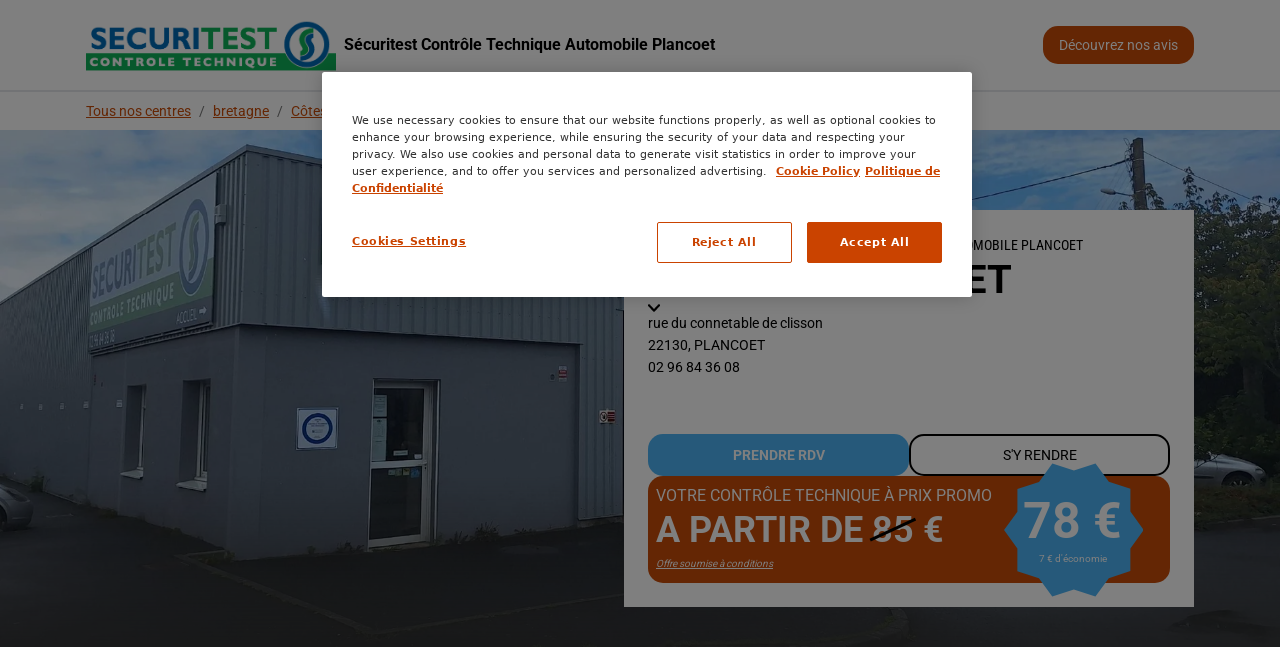

--- FILE ---
content_type: text/html; charset=utf-8
request_url: https://centre-controle-technique.securitest.fr/bretagne/cotes-darmor/plancoet/rue-du-connetable-de-clisson
body_size: 57670
content:
<!DOCTYPE html><html lang="fr"><head><link rel="stylesheet" href="/assets/static/index-08ef763c.css"/><title>Sécuritest Contrôle Technique Automobile Plancoet</title>
    <meta charset="UTF-8"/>
    <meta name="viewport" content="width=device-width, initial-scale=1, maximum-scale=5"/>
    <meta name="description" content="📆 Prenez dès à présent rendez-vous pour le contrôle technique de votre véhicule dans le centre Sécuritest Contrôle Technique Automobile de Plancoet"/>
<meta property="og:title" content="Sécuritest Contrôle Technique Automobile Plancoet"/>
<meta property="og:description" content="📆 Prenez dès à présent rendez-vous pour le contrôle technique de votre véhicule dans le centre Sécuritest Contrôle Technique Automobile de Plancoet"/>
<meta property="og:url" content="https://centre-controle-technique.securitest.fr/bretagne/cotes-darmor/plancoet/rue-du-connetable-de-clisson"/>
<link rel="canonical" href="https://centre-controle-technique.securitest.fr/bretagne/cotes-darmor/plancoet/rue-du-connetable-de-clisson"/>
<link rel="shortcut icon" type="image/ico" href="https://a.mktgcdn.com/p/AB6zOMJYPUGgCzMWjR3WQxxDqq_q3acMCJejChM94Ik/100x100.png"/>
<link rel="preload" href="https://a.mktgcdn.com/p/_boZ1DznIO_QRwM0x6jTG-aCapUuu5NE9W0uT4P66rU/2560x1128.jpg" as="image" fetchpriority="high"/>
<meta property="og:image" content="https://a.mktgcdn.com/p/wGh8KhD6lzuCM0rHQBsZ00k9A5vHy5se9q1Jr04dJug/470x470.jpg"/>
<meta http-equiv="X-UA-Compatible" content="IE=edge"/>
<link rel="dns-prefetch" href="//www.yext-pixel.com"/>
<link rel="dns-prefetch" href="//a.cdnmktg.com"/>
<link rel="dns-prefetch" href="//a.mktgcdn.com"/>
<link rel="dns-prefetch" href="//dynl.mktgcdn.com"/>
<link rel="dns-prefetch" href="//dynm.mktgcdn.com"/>
<link rel="dns-prefetch" href="//www.google-analytics.com"/>
<meta name="format-detection" content="telephone=no"/>
<meta property="og:type" content="website"/>
<meta property="twitter:card" content="summary"/>
<meta name="geo.position" content="undefined,undefined"/>
<meta name="geo.placename" content="PLANCOET,undefined"/>
<meta name="geo.region" content="FR-undefined"/>
    <script>window.yextAnalyticsEnabled=false;window.enableYextAnalytics=()=>{window.yextAnalyticsEnabled=true}</script>
<script type="application/ld+json">
  {"@graph":[{"@context":"https://schema.org","@type":"AutomotiveBusiness","name":"Sécuritest Contrôle Technique Automobile PLANCOET","address":{"@type":"PostalAddress","streetAddress":"rue du connetable de clisson","addressLocality":"PLANCOET","postalCode":"22130","addressCountry":"FR"},"openingHours":["Mo,Tu,We,Th,Fr,Sa 08:30-12:00","Mo,Tu,We,Th,Fr 13:30-18:00","Sa 13:30-17:00","Su 00:00-00:00"],"telephone":"+33296843608","logo":"https://a.mktgcdn.com/p/wGh8KhD6lzuCM0rHQBsZ00k9A5vHy5se9q1Jr04dJug/470x470.jpg","url":"https://centre-controle-technique.securitest.fr/bretagne/cotes-darmor/plancoet/rue-du-connetable-de-clisson","geo":{"@type":"GeoCoordinates","latitude":48.52502887118048,"longitude":-2.240803222531873},"makesOffer":["Contre Visite","Contrôle Pollution","Contrôle Technique","Particulier","Utilitaire","Utilitaire gros volume","4 x 4","Camping-car","Véhicule de collection","Essence","Diesel","Hybride","Electrique","Gaz"],"aggregateRating":{"@type":"AggregateRating","ratingValue":4.747619,"ratingCount":210,"bestRating":5,"worstRating":1,"reviewCount":210},"price":"N/A"}]}
  </script>
<script id="yext-entity-data" data-entity-id="27608906"></script>
    <style type="text/css">@font-face {font-family:Roboto;font-style:normal;font-weight:100;src:url(/cf-fonts/s/roboto/5.0.11/greek-ext/100/normal.woff2);unicode-range:U+1F00-1FFF;font-display:swap;}@font-face {font-family:Roboto;font-style:normal;font-weight:100;src:url(/cf-fonts/s/roboto/5.0.11/vietnamese/100/normal.woff2);unicode-range:U+0102-0103,U+0110-0111,U+0128-0129,U+0168-0169,U+01A0-01A1,U+01AF-01B0,U+0300-0301,U+0303-0304,U+0308-0309,U+0323,U+0329,U+1EA0-1EF9,U+20AB;font-display:swap;}@font-face {font-family:Roboto;font-style:normal;font-weight:100;src:url(/cf-fonts/s/roboto/5.0.11/cyrillic-ext/100/normal.woff2);unicode-range:U+0460-052F,U+1C80-1C88,U+20B4,U+2DE0-2DFF,U+A640-A69F,U+FE2E-FE2F;font-display:swap;}@font-face {font-family:Roboto;font-style:normal;font-weight:100;src:url(/cf-fonts/s/roboto/5.0.11/latin/100/normal.woff2);unicode-range:U+0000-00FF,U+0131,U+0152-0153,U+02BB-02BC,U+02C6,U+02DA,U+02DC,U+0304,U+0308,U+0329,U+2000-206F,U+2074,U+20AC,U+2122,U+2191,U+2193,U+2212,U+2215,U+FEFF,U+FFFD;font-display:swap;}@font-face {font-family:Roboto;font-style:normal;font-weight:100;src:url(/cf-fonts/s/roboto/5.0.11/greek/100/normal.woff2);unicode-range:U+0370-03FF;font-display:swap;}@font-face {font-family:Roboto;font-style:normal;font-weight:100;src:url(/cf-fonts/s/roboto/5.0.11/latin-ext/100/normal.woff2);unicode-range:U+0100-02AF,U+0304,U+0308,U+0329,U+1E00-1E9F,U+1EF2-1EFF,U+2020,U+20A0-20AB,U+20AD-20CF,U+2113,U+2C60-2C7F,U+A720-A7FF;font-display:swap;}@font-face {font-family:Roboto;font-style:normal;font-weight:100;src:url(/cf-fonts/s/roboto/5.0.11/cyrillic/100/normal.woff2);unicode-range:U+0301,U+0400-045F,U+0490-0491,U+04B0-04B1,U+2116;font-display:swap;}@font-face {font-family:Roboto;font-style:normal;font-weight:300;src:url(/cf-fonts/s/roboto/5.0.11/vietnamese/300/normal.woff2);unicode-range:U+0102-0103,U+0110-0111,U+0128-0129,U+0168-0169,U+01A0-01A1,U+01AF-01B0,U+0300-0301,U+0303-0304,U+0308-0309,U+0323,U+0329,U+1EA0-1EF9,U+20AB;font-display:swap;}@font-face {font-family:Roboto;font-style:normal;font-weight:300;src:url(/cf-fonts/s/roboto/5.0.11/cyrillic-ext/300/normal.woff2);unicode-range:U+0460-052F,U+1C80-1C88,U+20B4,U+2DE0-2DFF,U+A640-A69F,U+FE2E-FE2F;font-display:swap;}@font-face {font-family:Roboto;font-style:normal;font-weight:300;src:url(/cf-fonts/s/roboto/5.0.11/greek/300/normal.woff2);unicode-range:U+0370-03FF;font-display:swap;}@font-face {font-family:Roboto;font-style:normal;font-weight:300;src:url(/cf-fonts/s/roboto/5.0.11/greek-ext/300/normal.woff2);unicode-range:U+1F00-1FFF;font-display:swap;}@font-face {font-family:Roboto;font-style:normal;font-weight:300;src:url(/cf-fonts/s/roboto/5.0.11/latin/300/normal.woff2);unicode-range:U+0000-00FF,U+0131,U+0152-0153,U+02BB-02BC,U+02C6,U+02DA,U+02DC,U+0304,U+0308,U+0329,U+2000-206F,U+2074,U+20AC,U+2122,U+2191,U+2193,U+2212,U+2215,U+FEFF,U+FFFD;font-display:swap;}@font-face {font-family:Roboto;font-style:normal;font-weight:300;src:url(/cf-fonts/s/roboto/5.0.11/cyrillic/300/normal.woff2);unicode-range:U+0301,U+0400-045F,U+0490-0491,U+04B0-04B1,U+2116;font-display:swap;}@font-face {font-family:Roboto;font-style:normal;font-weight:300;src:url(/cf-fonts/s/roboto/5.0.11/latin-ext/300/normal.woff2);unicode-range:U+0100-02AF,U+0304,U+0308,U+0329,U+1E00-1E9F,U+1EF2-1EFF,U+2020,U+20A0-20AB,U+20AD-20CF,U+2113,U+2C60-2C7F,U+A720-A7FF;font-display:swap;}@font-face {font-family:Roboto;font-style:normal;font-weight:400;src:url(/cf-fonts/s/roboto/5.0.11/greek/400/normal.woff2);unicode-range:U+0370-03FF;font-display:swap;}@font-face {font-family:Roboto;font-style:normal;font-weight:400;src:url(/cf-fonts/s/roboto/5.0.11/latin/400/normal.woff2);unicode-range:U+0000-00FF,U+0131,U+0152-0153,U+02BB-02BC,U+02C6,U+02DA,U+02DC,U+0304,U+0308,U+0329,U+2000-206F,U+2074,U+20AC,U+2122,U+2191,U+2193,U+2212,U+2215,U+FEFF,U+FFFD;font-display:swap;}@font-face {font-family:Roboto;font-style:normal;font-weight:400;src:url(/cf-fonts/s/roboto/5.0.11/cyrillic/400/normal.woff2);unicode-range:U+0301,U+0400-045F,U+0490-0491,U+04B0-04B1,U+2116;font-display:swap;}@font-face {font-family:Roboto;font-style:normal;font-weight:400;src:url(/cf-fonts/s/roboto/5.0.11/vietnamese/400/normal.woff2);unicode-range:U+0102-0103,U+0110-0111,U+0128-0129,U+0168-0169,U+01A0-01A1,U+01AF-01B0,U+0300-0301,U+0303-0304,U+0308-0309,U+0323,U+0329,U+1EA0-1EF9,U+20AB;font-display:swap;}@font-face {font-family:Roboto;font-style:normal;font-weight:400;src:url(/cf-fonts/s/roboto/5.0.11/latin-ext/400/normal.woff2);unicode-range:U+0100-02AF,U+0304,U+0308,U+0329,U+1E00-1E9F,U+1EF2-1EFF,U+2020,U+20A0-20AB,U+20AD-20CF,U+2113,U+2C60-2C7F,U+A720-A7FF;font-display:swap;}@font-face {font-family:Roboto;font-style:normal;font-weight:400;src:url(/cf-fonts/s/roboto/5.0.11/greek-ext/400/normal.woff2);unicode-range:U+1F00-1FFF;font-display:swap;}@font-face {font-family:Roboto;font-style:normal;font-weight:400;src:url(/cf-fonts/s/roboto/5.0.11/cyrillic-ext/400/normal.woff2);unicode-range:U+0460-052F,U+1C80-1C88,U+20B4,U+2DE0-2DFF,U+A640-A69F,U+FE2E-FE2F;font-display:swap;}@font-face {font-family:Roboto;font-style:normal;font-weight:500;src:url(/cf-fonts/s/roboto/5.0.11/latin/500/normal.woff2);unicode-range:U+0000-00FF,U+0131,U+0152-0153,U+02BB-02BC,U+02C6,U+02DA,U+02DC,U+0304,U+0308,U+0329,U+2000-206F,U+2074,U+20AC,U+2122,U+2191,U+2193,U+2212,U+2215,U+FEFF,U+FFFD;font-display:swap;}@font-face {font-family:Roboto;font-style:normal;font-weight:500;src:url(/cf-fonts/s/roboto/5.0.11/greek-ext/500/normal.woff2);unicode-range:U+1F00-1FFF;font-display:swap;}@font-face {font-family:Roboto;font-style:normal;font-weight:500;src:url(/cf-fonts/s/roboto/5.0.11/vietnamese/500/normal.woff2);unicode-range:U+0102-0103,U+0110-0111,U+0128-0129,U+0168-0169,U+01A0-01A1,U+01AF-01B0,U+0300-0301,U+0303-0304,U+0308-0309,U+0323,U+0329,U+1EA0-1EF9,U+20AB;font-display:swap;}@font-face {font-family:Roboto;font-style:normal;font-weight:500;src:url(/cf-fonts/s/roboto/5.0.11/latin-ext/500/normal.woff2);unicode-range:U+0100-02AF,U+0304,U+0308,U+0329,U+1E00-1E9F,U+1EF2-1EFF,U+2020,U+20A0-20AB,U+20AD-20CF,U+2113,U+2C60-2C7F,U+A720-A7FF;font-display:swap;}@font-face {font-family:Roboto;font-style:normal;font-weight:500;src:url(/cf-fonts/s/roboto/5.0.11/cyrillic/500/normal.woff2);unicode-range:U+0301,U+0400-045F,U+0490-0491,U+04B0-04B1,U+2116;font-display:swap;}@font-face {font-family:Roboto;font-style:normal;font-weight:500;src:url(/cf-fonts/s/roboto/5.0.11/cyrillic-ext/500/normal.woff2);unicode-range:U+0460-052F,U+1C80-1C88,U+20B4,U+2DE0-2DFF,U+A640-A69F,U+FE2E-FE2F;font-display:swap;}@font-face {font-family:Roboto;font-style:normal;font-weight:500;src:url(/cf-fonts/s/roboto/5.0.11/greek/500/normal.woff2);unicode-range:U+0370-03FF;font-display:swap;}@font-face {font-family:Roboto;font-style:normal;font-weight:700;src:url(/cf-fonts/s/roboto/5.0.11/greek/700/normal.woff2);unicode-range:U+0370-03FF;font-display:swap;}@font-face {font-family:Roboto;font-style:normal;font-weight:700;src:url(/cf-fonts/s/roboto/5.0.11/cyrillic/700/normal.woff2);unicode-range:U+0301,U+0400-045F,U+0490-0491,U+04B0-04B1,U+2116;font-display:swap;}@font-face {font-family:Roboto;font-style:normal;font-weight:700;src:url(/cf-fonts/s/roboto/5.0.11/latin-ext/700/normal.woff2);unicode-range:U+0100-02AF,U+0304,U+0308,U+0329,U+1E00-1E9F,U+1EF2-1EFF,U+2020,U+20A0-20AB,U+20AD-20CF,U+2113,U+2C60-2C7F,U+A720-A7FF;font-display:swap;}@font-face {font-family:Roboto;font-style:normal;font-weight:700;src:url(/cf-fonts/s/roboto/5.0.11/vietnamese/700/normal.woff2);unicode-range:U+0102-0103,U+0110-0111,U+0128-0129,U+0168-0169,U+01A0-01A1,U+01AF-01B0,U+0300-0301,U+0303-0304,U+0308-0309,U+0323,U+0329,U+1EA0-1EF9,U+20AB;font-display:swap;}@font-face {font-family:Roboto;font-style:normal;font-weight:700;src:url(/cf-fonts/s/roboto/5.0.11/greek-ext/700/normal.woff2);unicode-range:U+1F00-1FFF;font-display:swap;}@font-face {font-family:Roboto;font-style:normal;font-weight:700;src:url(/cf-fonts/s/roboto/5.0.11/latin/700/normal.woff2);unicode-range:U+0000-00FF,U+0131,U+0152-0153,U+02BB-02BC,U+02C6,U+02DA,U+02DC,U+0304,U+0308,U+0329,U+2000-206F,U+2074,U+20AC,U+2122,U+2191,U+2193,U+2212,U+2215,U+FEFF,U+FFFD;font-display:swap;}@font-face {font-family:Roboto;font-style:normal;font-weight:700;src:url(/cf-fonts/s/roboto/5.0.11/cyrillic-ext/700/normal.woff2);unicode-range:U+0460-052F,U+1C80-1C88,U+20B4,U+2DE0-2DFF,U+A640-A69F,U+FE2E-FE2F;font-display:swap;}</style>
    <style type="text/css">@font-face {font-family:Roboto Condensed;font-style:normal;font-weight:300;src:url(/cf-fonts/v/roboto-condensed/5.0.14/cyrillic/wght/normal.woff2);unicode-range:U+0301,U+0400-045F,U+0490-0491,U+04B0-04B1,U+2116;font-display:swap;}@font-face {font-family:Roboto Condensed;font-style:normal;font-weight:300;src:url(/cf-fonts/v/roboto-condensed/5.0.14/cyrillic-ext/wght/normal.woff2);unicode-range:U+0460-052F,U+1C80-1C88,U+20B4,U+2DE0-2DFF,U+A640-A69F,U+FE2E-FE2F;font-display:swap;}@font-face {font-family:Roboto Condensed;font-style:normal;font-weight:300;src:url(/cf-fonts/v/roboto-condensed/5.0.14/greek/wght/normal.woff2);unicode-range:U+0370-03FF;font-display:swap;}@font-face {font-family:Roboto Condensed;font-style:normal;font-weight:300;src:url(/cf-fonts/v/roboto-condensed/5.0.14/greek-ext/wght/normal.woff2);unicode-range:U+1F00-1FFF;font-display:swap;}@font-face {font-family:Roboto Condensed;font-style:normal;font-weight:300;src:url(/cf-fonts/v/roboto-condensed/5.0.14/latin/wght/normal.woff2);unicode-range:U+0000-00FF,U+0131,U+0152-0153,U+02BB-02BC,U+02C6,U+02DA,U+02DC,U+0304,U+0308,U+0329,U+2000-206F,U+2074,U+20AC,U+2122,U+2191,U+2193,U+2212,U+2215,U+FEFF,U+FFFD;font-display:swap;}@font-face {font-family:Roboto Condensed;font-style:normal;font-weight:300;src:url(/cf-fonts/v/roboto-condensed/5.0.14/vietnamese/wght/normal.woff2);unicode-range:U+0102-0103,U+0110-0111,U+0128-0129,U+0168-0169,U+01A0-01A1,U+01AF-01B0,U+0300-0301,U+0303-0304,U+0308-0309,U+0323,U+0329,U+1EA0-1EF9,U+20AB;font-display:swap;}@font-face {font-family:Roboto Condensed;font-style:normal;font-weight:300;src:url(/cf-fonts/v/roboto-condensed/5.0.14/latin-ext/wght/normal.woff2);unicode-range:U+0100-02AF,U+0304,U+0308,U+0329,U+1E00-1E9F,U+1EF2-1EFF,U+2020,U+20A0-20AB,U+20AD-20CF,U+2113,U+2C60-2C7F,U+A720-A7FF;font-display:swap;}@font-face {font-family:Roboto Condensed;font-style:normal;font-weight:400;src:url(/cf-fonts/v/roboto-condensed/5.0.14/cyrillic-ext/wght/normal.woff2);unicode-range:U+0460-052F,U+1C80-1C88,U+20B4,U+2DE0-2DFF,U+A640-A69F,U+FE2E-FE2F;font-display:swap;}@font-face {font-family:Roboto Condensed;font-style:normal;font-weight:400;src:url(/cf-fonts/v/roboto-condensed/5.0.14/latin-ext/wght/normal.woff2);unicode-range:U+0100-02AF,U+0304,U+0308,U+0329,U+1E00-1E9F,U+1EF2-1EFF,U+2020,U+20A0-20AB,U+20AD-20CF,U+2113,U+2C60-2C7F,U+A720-A7FF;font-display:swap;}@font-face {font-family:Roboto Condensed;font-style:normal;font-weight:400;src:url(/cf-fonts/v/roboto-condensed/5.0.14/vietnamese/wght/normal.woff2);unicode-range:U+0102-0103,U+0110-0111,U+0128-0129,U+0168-0169,U+01A0-01A1,U+01AF-01B0,U+0300-0301,U+0303-0304,U+0308-0309,U+0323,U+0329,U+1EA0-1EF9,U+20AB;font-display:swap;}@font-face {font-family:Roboto Condensed;font-style:normal;font-weight:400;src:url(/cf-fonts/v/roboto-condensed/5.0.14/cyrillic/wght/normal.woff2);unicode-range:U+0301,U+0400-045F,U+0490-0491,U+04B0-04B1,U+2116;font-display:swap;}@font-face {font-family:Roboto Condensed;font-style:normal;font-weight:400;src:url(/cf-fonts/v/roboto-condensed/5.0.14/greek/wght/normal.woff2);unicode-range:U+0370-03FF;font-display:swap;}@font-face {font-family:Roboto Condensed;font-style:normal;font-weight:400;src:url(/cf-fonts/v/roboto-condensed/5.0.14/greek-ext/wght/normal.woff2);unicode-range:U+1F00-1FFF;font-display:swap;}@font-face {font-family:Roboto Condensed;font-style:normal;font-weight:400;src:url(/cf-fonts/v/roboto-condensed/5.0.14/latin/wght/normal.woff2);unicode-range:U+0000-00FF,U+0131,U+0152-0153,U+02BB-02BC,U+02C6,U+02DA,U+02DC,U+0304,U+0308,U+0329,U+2000-206F,U+2074,U+20AC,U+2122,U+2191,U+2193,U+2212,U+2215,U+FEFF,U+FFFD;font-display:swap;}@font-face {font-family:Roboto Condensed;font-style:normal;font-weight:700;src:url(/cf-fonts/v/roboto-condensed/5.0.14/latin/wght/normal.woff2);unicode-range:U+0000-00FF,U+0131,U+0152-0153,U+02BB-02BC,U+02C6,U+02DA,U+02DC,U+0304,U+0308,U+0329,U+2000-206F,U+2074,U+20AC,U+2122,U+2191,U+2193,U+2212,U+2215,U+FEFF,U+FFFD;font-display:swap;}@font-face {font-family:Roboto Condensed;font-style:normal;font-weight:700;src:url(/cf-fonts/v/roboto-condensed/5.0.14/cyrillic/wght/normal.woff2);unicode-range:U+0301,U+0400-045F,U+0490-0491,U+04B0-04B1,U+2116;font-display:swap;}@font-face {font-family:Roboto Condensed;font-style:normal;font-weight:700;src:url(/cf-fonts/v/roboto-condensed/5.0.14/latin-ext/wght/normal.woff2);unicode-range:U+0100-02AF,U+0304,U+0308,U+0329,U+1E00-1E9F,U+1EF2-1EFF,U+2020,U+20A0-20AB,U+20AD-20CF,U+2113,U+2C60-2C7F,U+A720-A7FF;font-display:swap;}@font-face {font-family:Roboto Condensed;font-style:normal;font-weight:700;src:url(/cf-fonts/v/roboto-condensed/5.0.14/vietnamese/wght/normal.woff2);unicode-range:U+0102-0103,U+0110-0111,U+0128-0129,U+0168-0169,U+01A0-01A1,U+01AF-01B0,U+0300-0301,U+0303-0304,U+0308-0309,U+0323,U+0329,U+1EA0-1EF9,U+20AB;font-display:swap;}@font-face {font-family:Roboto Condensed;font-style:normal;font-weight:700;src:url(/cf-fonts/v/roboto-condensed/5.0.14/cyrillic-ext/wght/normal.woff2);unicode-range:U+0460-052F,U+1C80-1C88,U+20B4,U+2DE0-2DFF,U+A640-A69F,U+FE2E-FE2F;font-display:swap;}@font-face {font-family:Roboto Condensed;font-style:normal;font-weight:700;src:url(/cf-fonts/v/roboto-condensed/5.0.14/greek-ext/wght/normal.woff2);unicode-range:U+1F00-1FFF;font-display:swap;}@font-face {font-family:Roboto Condensed;font-style:normal;font-weight:700;src:url(/cf-fonts/v/roboto-condensed/5.0.14/greek/wght/normal.woff2);unicode-range:U+0370-03FF;font-display:swap;}</style>
    <!-- Google Tag Manager -->
    <script>(function(w,d,s,l,i){w[l]=w[l]||[];w[l].push({'gtm.start':
    new Date().getTime(),event:'gtm.js'});var f=d.getElementsByTagName(s)[0],
    j=d.createElement(s),dl=l!='dataLayer'?'&l='+l:'';j.async=true;j.src=
    'https://www.googletagmanager.com/gtm.js?id='+i+dl;f.parentNode.insertBefore(j,f);
    })(window,document,'script','dataLayer','GTM-5R4DMTB');</script>
    <!-- End Google Tag Manager --><script type="module">
        const componentURL = new URL("/assets/client/entity.a313c6d0.js", import.meta.url)
        const component = await import(componentURL);

        const renderURL = new URL("/assets/render/_client.7ac94b2e.js", import.meta.url)
        const render = await import(renderURL);

        render.render(
        {
            Page: component.default,
            pageProps: JSON.parse(decodeURIComponent("%7B%22document%22%3A%7B%22__%22%3A%7B%22entityPageSet%22%3A%7B%7D%2C%22name%22%3A%22entity%22%7D%2C%22_additionalLayoutComponents%22%3A%5B%22CustomCodeSection%22%5D%2C%22_env%22%3A%7B%7D%2C%22_schema%22%3A%7B%22%40context%22%3A%22https%3A%2F%2Fschema.org%22%2C%22%40type%22%3A%22Thing%22%2C%22name%22%3A%22S%C3%A9curitest%20Contr%C3%B4le%20Technique%20Automobile%20PLANCOET%22%2C%22url%22%3A%22centre-controle-technique.securitest.fr%2Fbretagne%2Fcotes-darmor%2Fplancoet%2Frue-du-connetable-de-clisson%22%7D%2C%22_site%22%3A%7B%22c_bandeauJeuColor%22%3A%22%23FFFFFF%22%2C%22c_facebook%22%3A%22https%3A%2F%2Fwww.facebook.com%2Fsecuritestfrance%2F%3Flocale%3Dfr_FR%22%2C%22c_gTMId%22%3A%22GTM-5R4DMTB%22%2C%22c_iconsControles%22%3A%5B%7B%22sVGCode%22%3A%22%3C%3Fxml%20version%3D%5C%221.0%5C%22%20encoding%3D%5C%22UTF-8%5C%22%3F%3E%20%3Csvg%20id%3D%5C%22PictosBleus%5C%22%20xmlns%3D%5C%22http%3A%2F%2Fwww.w3.org%2F2000%2Fsvg%5C%22%20viewBox%3D%5C%220%200%20566.93%20566.93%5C%22%3E%20%20%20%3Cdefs%3E%20%20%20%20%20%3Cstyle%3E%20%20%20%20%20%20%20.cls-1%20%7B%20%20%20%20%20%20%20%20%20fill%3A%20%231d2959%3B%20%20%20%20%20%20%20%7D%20%20%20%20%20%20%20%20.cls-2%20%7B%20%20%20%20%20%20%20%20%20fill%3A%20%23e30b17%3B%20%20%20%20%20%20%20%7D%20%20%20%20%20%20%20%20.cls-3%20%7B%20%20%20%20%20%20%20%20%20fill%3A%20%2321a84a%3B%20%20%20%20%20%20%20%7D%20%20%20%20%20%20%20%20.cls-4%20%7B%20%20%20%20%20%20%20%20%20fill%3A%20%23fdc400%3B%20%20%20%20%20%20%20%7D%20%20%20%20%20%3C%2Fstyle%3E%20%20%20%3C%2Fdefs%3E%20%20%20%3Cpath%20class%3D%5C%22cls-2%5C%22%20d%3D%5C%22M403.88%2C74.1l-10.54%2C10.83c-26.83-15.6-56.86-25.59-88.63-29.15-4.03-.46-6.93-4.09-6.48-8.12.45-4.03%2C4.08-6.93%2C8.11-6.47%2C35.09%2C3.93%2C68.18%2C15.22%2C97.54%2C32.91Z%5C%22%2F%3E%20%20%20%3Cpath%20class%3D%5C%22cls-4%5C%22%20d%3D%5C%22M519.16%2C307.79c-.42%2C3.75-3.59%2C6.53-7.28%2C6.53-.28%2C0-.55-.02-.83-.05-4.03-.45-6.93-4.09-6.48-8.11%2C6.76-60.13-10.31-119.29-48.07-166.59-17.81-22.3-39.21-40.71-63.16-54.64l10.54-10.83c24.23%2C14.6%2C45.92%2C33.55%2C64.1%2C56.32%2C40.2%2C50.36%2C58.37%2C113.35%2C51.18%2C177.37Z%5C%22%2F%3E%20%20%20%3Cpath%20class%3D%5C%22cls-3%5C%22%20d%3D%5C%22M57.63%2C362.33c3.38%2C0%2C6.43%2C2.35%2C7.17%2C5.79%2C13.65%2C63.3%2C60.86%2C113.55%2C123.22%2C131.15%2C3.9%2C1.1%2C6.17%2C5.16%2C5.07%2C9.06-1.1%2C3.9-5.16%2C6.17-9.06%2C5.07-32.91-9.29-62.77-27.43-86.35-52.47-23.66-25.13-40-56.15-47.23-89.72-.85-3.96%2C1.66-7.87%2C5.63-8.72.52-.11%2C1.04-.17%2C1.55-.17Z%5C%22%2F%3E%20%20%20%3Cpath%20class%3D%5C%22cls-1%5C%22%20d%3D%5C%22M445.04%2C162.86c-19.23-25.49-44.4-46.61-72.77-61.07-29.76-15.16-61.9-22.85-95.52-22.85s-65.76%2C7.69-95.52%2C22.85c-28.37%2C14.46-53.54%2C35.58-72.77%2C61.07-27.75%2C36.78-42.43%2C80.63-42.43%2C126.79s14.68%2C90.01%2C42.43%2C126.8c19.23%2C25.49%2C44.4%2C46.6%2C72.77%2C61.06%2C29.76%2C15.17%2C61.9%2C22.86%2C95.52%2C22.86s65.76-7.69%2C95.52-22.86c28.37-14.46%2C53.54-35.57%2C72.77-61.06%2C27.76-36.79%2C42.43-80.63%2C42.43-126.8s-14.67-90.01-42.43-126.79Z%5C%22%2F%3E%20%3C%2Fsvg%3E%22%2C%22serviceName%22%3A%22Contre%20Visite%22%7D%2C%7B%22sVGCode%22%3A%22%3C%3Fxml%20version%3D%5C%221.0%5C%22%20encoding%3D%5C%22UTF-8%5C%22%3F%3E%20%3Csvg%20id%3D%5C%22PictosBleus%5C%22%20xmlns%3D%5C%22http%3A%2F%2Fwww.w3.org%2F2000%2Fsvg%5C%22%20viewBox%3D%5C%220%200%20566.93%20566.93%5C%22%3E%20%20%20%3Cdefs%3E%20%20%20%20%20%3Cstyle%3E%20%20%20%20%20%20%20.cls-1%20%7B%20%20%20%20%20%20%20%20%20fill%3A%20%231d2959%3B%20%20%20%20%20%20%20%7D%20%20%20%20%20%20%20%20.cls-2%20%7B%20%20%20%20%20%20%20%20%20fill%3A%20%23e30b17%3B%20%20%20%20%20%20%20%7D%20%20%20%20%20%20%20%20.cls-3%20%7B%20%20%20%20%20%20%20%20%20fill%3A%20%2321a84a%3B%20%20%20%20%20%20%20%7D%20%20%20%20%20%20%20%20.cls-4%20%7B%20%20%20%20%20%20%20%20%20fill%3A%20%23fdc400%3B%20%20%20%20%20%20%20%7D%20%20%20%20%20%3C%2Fstyle%3E%20%20%20%3C%2Fdefs%3E%20%20%20%3Cpath%20class%3D%5C%22cls-2%5C%22%20d%3D%5C%22M403.88%2C74.1l-10.54%2C10.83c-26.83-15.6-56.86-25.59-88.63-29.15-4.03-.46-6.93-4.09-6.48-8.12.45-4.03%2C4.08-6.93%2C8.11-6.47%2C35.09%2C3.93%2C68.18%2C15.22%2C97.54%2C32.91Z%5C%22%2F%3E%20%20%20%3Cpath%20class%3D%5C%22cls-4%5C%22%20d%3D%5C%22M519.16%2C307.79c-.42%2C3.75-3.59%2C6.53-7.28%2C6.53-.28%2C0-.55-.02-.83-.05-4.03-.45-6.93-4.09-6.48-8.11%2C6.76-60.13-10.31-119.29-48.07-166.59-17.81-22.3-39.21-40.71-63.16-54.64l10.54-10.83c24.23%2C14.6%2C45.92%2C33.55%2C64.1%2C56.32%2C40.2%2C50.36%2C58.37%2C113.35%2C51.18%2C177.37Z%5C%22%2F%3E%20%20%20%3Cpath%20class%3D%5C%22cls-3%5C%22%20d%3D%5C%22M57.63%2C362.33c3.38%2C0%2C6.43%2C2.35%2C7.17%2C5.79%2C13.65%2C63.3%2C60.86%2C113.55%2C123.22%2C131.15%2C3.9%2C1.1%2C6.17%2C5.16%2C5.07%2C9.06-1.1%2C3.9-5.16%2C6.17-9.06%2C5.07-32.91-9.29-62.77-27.43-86.35-52.47-23.66-25.13-40-56.15-47.23-89.72-.85-3.96%2C1.66-7.87%2C5.63-8.72.52-.11%2C1.04-.17%2C1.55-.17Z%5C%22%2F%3E%20%20%20%3Cpath%20class%3D%5C%22cls-1%5C%22%20d%3D%5C%22M445.04%2C162.86c-19.23-25.49-44.4-46.61-72.77-61.07-29.76-15.16-61.9-22.85-95.52-22.85s-65.76%2C7.69-95.52%2C22.85c-28.37%2C14.46-53.54%2C35.58-72.77%2C61.07-27.75%2C36.78-42.43%2C80.63-42.43%2C126.79s14.68%2C90.01%2C42.43%2C126.8c19.23%2C25.49%2C44.4%2C46.6%2C72.77%2C61.06%2C29.76%2C15.17%2C61.9%2C22.86%2C95.52%2C22.86s65.76-7.69%2C95.52-22.86c28.37-14.46%2C53.54-35.57%2C72.77-61.06%2C27.76-36.79%2C42.43-80.63%2C42.43-126.8s-14.67-90.01-42.43-126.79Z%5C%22%2F%3E%20%3C%2Fsvg%3E%22%2C%22serviceName%22%3A%22Contr%C3%B4le%20Pollution%22%7D%2C%7B%22sVGCode%22%3A%22%3C%3Fxml%20version%3D%5C%221.0%5C%22%20encoding%3D%5C%22UTF-8%5C%22%3F%3E%20%3Csvg%20id%3D%5C%22PictosBleus%5C%22%20xmlns%3D%5C%22http%3A%2F%2Fwww.w3.org%2F2000%2Fsvg%5C%22%20viewBox%3D%5C%220%200%20566.93%20566.93%5C%22%3E%20%20%20%3Cdefs%3E%20%20%20%20%20%3Cstyle%3E%20%20%20%20%20%20%20.cls-1%20%7B%20%20%20%20%20%20%20%20%20fill%3A%20%231d2959%3B%20%20%20%20%20%20%20%7D%20%20%20%20%20%20%20%20.cls-2%20%7B%20%20%20%20%20%20%20%20%20fill%3A%20%23e30b17%3B%20%20%20%20%20%20%20%7D%20%20%20%20%20%20%20%20.cls-3%20%7B%20%20%20%20%20%20%20%20%20fill%3A%20%2321a84a%3B%20%20%20%20%20%20%20%7D%20%20%20%20%20%20%20%20.cls-4%20%7B%20%20%20%20%20%20%20%20%20fill%3A%20%23fdc400%3B%20%20%20%20%20%20%20%7D%20%20%20%20%20%3C%2Fstyle%3E%20%20%20%3C%2Fdefs%3E%20%20%20%3Cpath%20class%3D%5C%22cls-2%5C%22%20d%3D%5C%22M403.88%2C74.1l-10.54%2C10.83c-26.83-15.6-56.86-25.59-88.63-29.15-4.03-.46-6.93-4.09-6.48-8.12.45-4.03%2C4.08-6.93%2C8.11-6.47%2C35.09%2C3.93%2C68.18%2C15.22%2C97.54%2C32.91Z%5C%22%2F%3E%20%20%20%3Cpath%20class%3D%5C%22cls-4%5C%22%20d%3D%5C%22M519.16%2C307.79c-.42%2C3.75-3.59%2C6.53-7.28%2C6.53-.28%2C0-.55-.02-.83-.05-4.03-.45-6.93-4.09-6.48-8.11%2C6.76-60.13-10.31-119.29-48.07-166.59-17.81-22.3-39.21-40.71-63.16-54.64l10.54-10.83c24.23%2C14.6%2C45.92%2C33.55%2C64.1%2C56.32%2C40.2%2C50.36%2C58.37%2C113.35%2C51.18%2C177.37Z%5C%22%2F%3E%20%20%20%3Cpath%20class%3D%5C%22cls-3%5C%22%20d%3D%5C%22M57.63%2C362.33c3.38%2C0%2C6.43%2C2.35%2C7.17%2C5.79%2C13.65%2C63.3%2C60.86%2C113.55%2C123.22%2C131.15%2C3.9%2C1.1%2C6.17%2C5.16%2C5.07%2C9.06-1.1%2C3.9-5.16%2C6.17-9.06%2C5.07-32.91-9.29-62.77-27.43-86.35-52.47-23.66-25.13-40-56.15-47.23-89.72-.85-3.96%2C1.66-7.87%2C5.63-8.72.52-.11%2C1.04-.17%2C1.55-.17Z%5C%22%2F%3E%20%20%20%3Cpath%20class%3D%5C%22cls-1%5C%22%20d%3D%5C%22M445.04%2C162.86c-19.23-25.49-44.4-46.61-72.77-61.07-29.76-15.16-61.9-22.85-95.52-22.85s-65.76%2C7.69-95.52%2C22.85c-28.37%2C14.46-53.54%2C35.58-72.77%2C61.07-27.75%2C36.78-42.43%2C80.63-42.43%2C126.79s14.68%2C90.01%2C42.43%2C126.8c19.23%2C25.49%2C44.4%2C46.6%2C72.77%2C61.06%2C29.76%2C15.17%2C61.9%2C22.86%2C95.52%2C22.86s65.76-7.69%2C95.52-22.86c28.37-14.46%2C53.54-35.57%2C72.77-61.06%2C27.76-36.79%2C42.43-80.63%2C42.43-126.8s-14.67-90.01-42.43-126.79Z%5C%22%2F%3E%20%3C%2Fsvg%3E%22%2C%22serviceName%22%3A%22Contr%C3%B4le%20Technique%22%7D%5D%2C%22c_iconsEnergies%22%3A%5B%7B%22sVGCode%22%3A%22%3C%3Fxml%20version%3D%5C%221.0%5C%22%20encoding%3D%5C%22UTF-8%5C%22%3F%3E%20%3Csvg%20id%3D%5C%22PictosBleus%5C%22%20xmlns%3D%5C%22http%3A%2F%2Fwww.w3.org%2F2000%2Fsvg%5C%22%20viewBox%3D%5C%220%200%20566.93%20566.93%5C%22%3E%20%20%20%3Cdefs%3E%20%20%20%20%20%3Cstyle%3E%20%20%20%20%20%20%20.cls-1%20%7B%20%20%20%20%20%20%20%20%20fill%3A%20%23fff%3B%20%20%20%20%20%20%20%7D%20%20%20%20%20%20%20%20.cls-2%20%7B%20%20%20%20%20%20%20%20%20fill%3A%20%23262a5d%3B%20%20%20%20%20%20%20%7D%20%20%20%20%20%20%20%20.cls-3%20%7B%20%20%20%20%20%20%20%20%20fill%3A%20%23009e59%3B%20%20%20%20%20%20%20%7D%20%20%20%20%20%20%20%20.cls-4%20%7B%20%20%20%20%20%20%20%20%20fill%3A%20%23e30613%3B%20%20%20%20%20%20%20%7D%20%20%20%20%20%20%20%20.cls-5%20%7B%20%20%20%20%20%20%20%20%20fill%3A%20%2318a345%3B%20%20%20%20%20%20%20%7D%20%20%20%20%20%20%20%20.cls-6%20%7B%20%20%20%20%20%20%20%20%20fill%3A%20%23fdc400%3B%20%20%20%20%20%20%20%7D%20%20%20%20%20%3C%2Fstyle%3E%20%20%20%3C%2Fdefs%3E%20%20%20%3Cg%3E%20%20%20%20%20%3Cpath%20class%3D%5C%22cls-2%5C%22%20d%3D%5C%22M329.47%2C96.09h-163.25c-3.58%2C0-6.48%2C2.9-6.48%2C6.48v110.88c0%2C3.58%2C2.9%2C6.48%2C6.48%2C6.48h163.25c3.58%2C0%2C6.48-2.9%2C6.48-6.48v-110.88c0-3.58-2.9-6.48-6.48-6.48ZM322.99%2C206.97h-150.28v-97.92h150.28v97.92Z%5C%22%2F%3E%20%20%20%20%20%3Cpath%20class%3D%5C%22cls-2%5C%22%20d%3D%5C%22M490.46%2C135.17l-23.29-23.29c-.41-.57-.91-1.07-1.47-1.47l-34.76-34.76c-2.53-2.53-6.63-2.53-9.17%2C0-2.53%2C2.53-2.53%2C6.63%2C0%2C9.17l33.66%2C33.66v40.18c0%2C8.13%2C3.03%2C15.91%2C8.54%2C21.89l26.11%2C28.38v206.34c0%2C14.16-11.52%2C25.68-25.68%2C25.68s-25.68-11.52-25.68-25.68v-176.48c0-17.54-14.27-31.82-31.82-31.82h-17.82V72.64c0-16.79-13.66-30.45-30.45-30.45h-221.57c-16.79%2C0-30.45%2C13.66-30.45%2C30.45v403.85h-18.93c-3.58%2C0-6.48%2C2.9-6.48%2C6.48v36.96c0%2C3.58%2C2.9%2C6.48%2C6.48%2C6.48h320.33c3.58%2C0%2C6.48-2.9%2C6.48-6.48v-36.96c0-3.58-2.9-6.48-6.48-6.48h-18.93V219.93h17.82c10.4%2C0%2C18.85%2C8.46%2C18.85%2C18.85v176.48c0%2C21.31%2C17.34%2C38.64%2C38.64%2C38.64s38.64-17.33%2C38.64-38.64v-249.72c0-11.47-4.47-22.26-12.58-30.37ZM401.53%2C513.44H94.16v-24h307.37v24ZM119.57%2C476.48V72.64c0-9.64%2C7.85-17.49%2C17.49-17.49h221.57c9.64%2C0%2C17.49%2C7.84%2C17.49%2C17.49v403.85H119.57ZM473.51%2C171.77c-3.3-3.59-5.12-8.24-5.12-13.12v-27.22l12.9%2C12.9c5.67%2C5.67%2C8.79%2C13.2%2C8.79%2C21.21v24.24l-16.57-18.02Z%5C%22%2F%3E%20%20%20%3C%2Fg%3E%20%20%20%3Cpath%20class%3D%5C%22cls-5%5C%22%20d%3D%5C%22M244.32%2C293.02c-.72%2C0-1.45.38-1.82%2C1.14-8.04%2C16.41-39.93%2C82.82-39.93%2C102.97%2C0%2C23.06%2C18.69%2C41.75%2C41.75%2C41.75s41.75-18.69%2C41.75-41.75c0-20.15-31.89-86.56-39.93-102.97-.37-.76-1.1-1.14-1.82-1.14Z%5C%22%2F%3E%20%20%20%3Cpath%20class%3D%5C%22cls-6%5C%22%20d%3D%5C%22M92.79%2C442.61c-4.42%2C0-8-2.71-8-6.04v-200.82c0-3.34%2C3.58-6.04%2C8-6.04s8%2C2.71%2C8%2C6.04v200.82c0%2C3.34-3.58%2C6.04-8%2C6.04Z%5C%22%2F%3E%20%20%20%3Cpath%20class%3D%5C%22cls-4%5C%22%20d%3D%5C%22M524.44%2C334.9v66.53c0%2C4.42-3.58%2C8-8%2C8s-8-3.58-8-8v-66.53c0-4.42%2C3.58-8%2C8-8s8%2C3.58%2C8%2C8Z%5C%22%2F%3E%20%20%20%3Cpath%20class%3D%5C%22cls-3%5C%22%20d%3D%5C%22M101.06%2C87.18c1.01%2C5.16-2.35%2C10.19-7.49%2C11.2-2.49.49-5.02-.03-7.14-1.46-2.12-1.41-3.55-3.57-4.04-6.07-6.69-34.11%2C15.5-67.29%2C49.49-73.95%2C5.14-1.01%2C10.15%2C2.37%2C11.17%2C7.54%2C1.01%2C5.16-2.35%2C10.19-7.49%2C11.2-23.69%2C4.65-39.15%2C27.77-34.49%2C51.55h0Z%5C%22%2F%3E%20%20%20%3Cpath%20class%3D%5C%22cls-1%5C%22%20d%3D%5C%22M257.78%2C386.07h-18.47v17.56h22.12v9.13h-33.83v-60.43h33.74v9.17h-22.04v15.44h18.47v9.13Z%5C%22%2F%3E%20%3C%2Fsvg%3E%22%2C%22serviceName%22%3A%22Essence%22%7D%2C%7B%22sVGCode%22%3A%22%3C%3Fxml%20version%3D%5C%221.0%5C%22%20encoding%3D%5C%22UTF-8%5C%22%3F%3E%20%3Csvg%20id%3D%5C%22PictosBleus%5C%22%20xmlns%3D%5C%22http%3A%2F%2Fwww.w3.org%2F2000%2Fsvg%5C%22%20viewBox%3D%5C%220%200%20566.93%20566.93%5C%22%3E%20%20%20%3Cdefs%3E%20%20%20%20%20%3Cstyle%3E%20%20%20%20%20%20%20.cls-1%20%7B%20%20%20%20%20%20%20%20%20fill%3A%20%231d2959%3B%20%20%20%20%20%20%20%7D%20%20%20%20%20%20%20%20.cls-2%20%7B%20%20%20%20%20%20%20%20%20fill%3A%20%23009e59%3B%20%20%20%20%20%20%20%7D%20%20%20%20%20%20%20%20.cls-3%20%7B%20%20%20%20%20%20%20%20%20fill%3A%20%23e30613%3B%20%20%20%20%20%20%20%7D%20%20%20%20%20%20%20%20.cls-4%20%7B%20%20%20%20%20%20%20%20%20fill%3A%20%2336a9e1%3B%20%20%20%20%20%20%20%7D%20%20%20%20%20%20%20%20.cls-5%20%7B%20%20%20%20%20%20%20%20%20fill%3A%20%23fdc400%3B%20%20%20%20%20%20%20%7D%20%20%20%20%20%3C%2Fstyle%3E%20%20%20%3C%2Fdefs%3E%20%20%20%3Cpath%20class%3D%5C%22cls-5%5C%22%20d%3D%5C%22M71.03%2C442.61c-4.42%2C0-8-2.71-8-6.04v-200.82c0-3.34%2C3.58-6.04%2C8-6.04s8%2C2.71%2C8%2C6.04v200.82c0%2C3.34-3.58%2C6.04-8%2C6.04Z%5C%22%2F%3E%20%20%20%3Cpath%20class%3D%5C%22cls-3%5C%22%20d%3D%5C%22M502.68%2C334.9v66.53c0%2C4.42-3.58%2C8-8%2C8s-8-3.58-8-8v-66.53c0-4.42%2C3.58-8%2C8-8s8%2C3.58%2C8%2C8Z%5C%22%2F%3E%20%20%20%3Cpath%20class%3D%5C%22cls-2%5C%22%20d%3D%5C%22M79.3%2C87.18c1.01%2C5.16-2.35%2C10.19-7.49%2C11.2-2.49.49-5.02-.03-7.14-1.46-2.12-1.41-3.55-3.57-4.04-6.07-6.69-34.11%2C15.5-67.29%2C49.49-73.95%2C5.14-1.01%2C10.15%2C2.37%2C11.17%2C7.54%2C1.01%2C5.16-2.35%2C10.19-7.49%2C11.2-23.69%2C4.65-39.15%2C27.77-34.49%2C51.55h0Z%5C%22%2F%3E%20%20%20%3Cg%3E%20%20%20%20%20%3Cpath%20class%3D%5C%22cls-1%5C%22%20d%3D%5C%22M308%2C95.65h-162.95c-3.57%2C0-6.47%2C2.9-6.47%2C6.47v110.69c0%2C3.57%2C2.9%2C6.47%2C6.47%2C6.47h162.95c3.57%2C0%2C6.47-2.9%2C6.47-6.47v-110.69c0-3.57-2.9-6.47-6.47-6.47ZM301.53%2C206.34h-150.02v-97.75h150.02v97.75Z%5C%22%2F%3E%20%20%20%20%20%3Cpath%20class%3D%5C%22cls-4%5C%22%20d%3D%5C%22M265.43%2C339.46h-20.63l9.51-69.31c.43-3.16-1.32-6.24-4.26-7.48-2.94-1.24-6.37-.35-8.33%2C2.16l-59.51%2C76.21c-1.62%2C2.08-1.92%2C4.85-.76%2C7.22%2C1.16%2C2.37%2C3.52%2C3.85%2C6.16%2C3.85h20.63l-9.51%2C69.31c-.43%2C3.16%2C1.32%2C6.24%2C4.26%2C7.48.89.38%2C1.82.56%2C2.75.56%2C2.13%2C0%2C4.22-.96%2C5.59-2.72l59.51-76.22s0%2C0%2C0%2C0c1.62-2.08%2C1.91-4.85.76-7.22-1.16-2.37-3.52-3.84-6.15-3.84Z%5C%22%2F%3E%20%20%20%20%20%3Cpath%20class%3D%5C%22cls-1%5C%22%20d%3D%5C%22M505.43%2C130.86h-8.28v-24.84c0-3.57-2.9-6.47-6.47-6.47s-6.47%2C2.9-6.47%2C6.47v24.84h-19.15v-24.84c0-3.57-2.9-6.47-6.47-6.47s-6.47%2C2.9-6.47%2C6.47v24.84h-8.28c-3.57%2C0-6.47%2C2.9-6.47%2C6.47v24.58c0%2C18.39%2C13.4%2C33.71%2C30.95%2C36.72v215.64c0%2C14.14-11.5%2C25.64-25.64%2C25.64s-25.64-11.5-25.64-25.64v-176.17c0-17.51-14.25-31.76-31.76-31.76h-17.79V72.24c0-16.76-13.64-30.39-30.39-30.39H115.93c-16.76%2C0-30.39%2C13.63-30.39%2C30.39v403.12h-18.9c-3.57%2C0-6.47%2C2.9-6.47%2C6.47v36.9c0%2C3.57%2C2.9%2C6.47%2C6.47%2C6.47h319.76c3.57%2C0%2C6.47-2.9%2C6.47-6.47v-36.9c0-3.57-2.9-6.47-6.47-6.47h-18.9V219.28h17.79c10.38%2C0%2C18.82%2C8.44%2C18.82%2C18.82v176.17c0%2C21.27%2C17.3%2C38.57%2C38.57%2C38.57s38.57-17.3%2C38.57-38.57v-215.7c17.4-3.14%2C30.64-18.38%2C30.64-36.66v-24.58c0-3.57-2.9-6.47-6.47-6.47ZM379.93%2C512.26H73.11v-23.96h306.82v23.96ZM98.47%2C475.37V72.24c0-9.63%2C7.83-17.46%2C17.46-17.46h221.18c9.63%2C0%2C17.46%2C7.83%2C17.46%2C17.46v403.12H98.47ZM498.96%2C161.91c0%2C11.12-7.5%2C20.51-17.7%2C23.4-2.11.6-4.33.92-6.62.92s-4.3-.29-6.31-.84c-10.36-2.79-18.01-12.26-18.01-23.49v-18.11h48.65v18.11Z%5C%22%2F%3E%20%20%20%3C%2Fg%3E%20%3C%2Fsvg%3E%22%2C%22serviceName%22%3A%22Electrique%22%7D%2C%7B%22sVGCode%22%3A%22%3C%3Fxml%20version%3D%5C%221.0%5C%22%20encoding%3D%5C%22UTF-8%5C%22%3F%3E%20%3Csvg%20id%3D%5C%22PictosBleus%5C%22%20xmlns%3D%5C%22http%3A%2F%2Fwww.w3.org%2F2000%2Fsvg%5C%22%20viewBox%3D%5C%220%200%20566.93%20566.93%5C%22%3E%20%20%20%3Cdefs%3E%20%20%20%20%20%3Cstyle%3E%20%20%20%20%20%20%20.cls-1%20%7B%20%20%20%20%20%20%20%20%20fill%3A%20%23fff%3B%20%20%20%20%20%20%20%7D%20%20%20%20%20%20%20%20.cls-2%20%7B%20%20%20%20%20%20%20%20%20fill%3A%20%23262a5d%3B%20%20%20%20%20%20%20%7D%20%20%20%20%20%20%20%20.cls-3%20%7B%20%20%20%20%20%20%20%20%20fill%3A%20%23009e59%3B%20%20%20%20%20%20%20%7D%20%20%20%20%20%20%20%20.cls-4%20%7B%20%20%20%20%20%20%20%20%20fill%3A%20%23e30613%3B%20%20%20%20%20%20%20%7D%20%20%20%20%20%20%20%20.cls-5%20%7B%20%20%20%20%20%20%20%20%20fill%3A%20%23fdc400%3B%20%20%20%20%20%20%20%7D%20%20%20%20%20%3C%2Fstyle%3E%20%20%20%3C%2Fdefs%3E%20%20%20%3Cg%3E%20%20%20%20%20%3Cpath%20class%3D%5C%22cls-2%5C%22%20d%3D%5C%22M329.47%2C96.09h-163.25c-3.58%2C0-6.48%2C2.9-6.48%2C6.48v110.88c0%2C3.58%2C2.9%2C6.48%2C6.48%2C6.48h163.25c3.58%2C0%2C6.48-2.9%2C6.48-6.48v-110.88c0-3.58-2.9-6.48-6.48-6.48ZM322.99%2C206.97h-150.28v-97.92h150.28v97.92Z%5C%22%2F%3E%20%20%20%20%20%3Cpath%20class%3D%5C%22cls-2%5C%22%20d%3D%5C%22M490.46%2C135.17l-23.29-23.29c-.41-.57-.91-1.07-1.47-1.47l-34.76-34.76c-2.53-2.53-6.63-2.53-9.17%2C0-2.53%2C2.53-2.53%2C6.63%2C0%2C9.17l33.66%2C33.66v40.18c0%2C8.13%2C3.03%2C15.91%2C8.54%2C21.89l26.11%2C28.38v206.34c0%2C14.16-11.52%2C25.68-25.68%2C25.68s-25.68-11.52-25.68-25.68v-176.48c0-17.54-14.27-31.82-31.82-31.82h-17.82V72.64c0-16.79-13.66-30.45-30.45-30.45h-221.57c-16.79%2C0-30.45%2C13.66-30.45%2C30.45v403.85h-18.93c-3.58%2C0-6.48%2C2.9-6.48%2C6.48v36.96c0%2C3.58%2C2.9%2C6.48%2C6.48%2C6.48h320.33c3.58%2C0%2C6.48-2.9%2C6.48-6.48v-36.96c0-3.58-2.9-6.48-6.48-6.48h-18.93V219.93h17.82c10.4%2C0%2C18.85%2C8.46%2C18.85%2C18.85v176.48c0%2C21.31%2C17.34%2C38.64%2C38.64%2C38.64s38.64-17.33%2C38.64-38.64v-249.72c0-11.47-4.47-22.26-12.58-30.37ZM401.53%2C513.44H94.16v-24h307.37v24ZM119.57%2C476.48V72.64c0-9.64%2C7.85-17.49%2C17.49-17.49h221.57c9.64%2C0%2C17.49%2C7.84%2C17.49%2C17.49v403.85H119.57ZM473.51%2C171.77c-3.3-3.59-5.12-8.24-5.12-13.12v-27.22l12.9%2C12.9c5.67%2C5.67%2C8.79%2C13.2%2C8.79%2C21.21v24.24l-16.57-18.02Z%5C%22%2F%3E%20%20%20%3C%2Fg%3E%20%20%20%3Cpath%20class%3D%5C%22cls-5%5C%22%20d%3D%5C%22M245.14%2C293.02c-.72%2C0-1.45.38-1.82%2C1.14-8.04%2C16.41-39.93%2C82.82-39.93%2C102.97%2C0%2C23.06%2C18.69%2C41.75%2C41.75%2C41.75s41.75-18.69%2C41.75-41.75c0-20.15-31.89-86.56-39.93-102.97-.37-.76-1.1-1.14-1.82-1.14Z%5C%22%2F%3E%20%20%20%3Cpath%20class%3D%5C%22cls-5%5C%22%20d%3D%5C%22M92.79%2C442.61c-4.42%2C0-8-2.71-8-6.04v-200.82c0-3.34%2C3.58-6.04%2C8-6.04s8%2C2.71%2C8%2C6.04v200.82c0%2C3.34-3.58%2C6.04-8%2C6.04Z%5C%22%2F%3E%20%20%20%3Cpath%20class%3D%5C%22cls-4%5C%22%20d%3D%5C%22M524.44%2C334.9v66.53c0%2C4.42-3.58%2C8-8%2C8s-8-3.58-8-8v-66.53c0-4.42%2C3.58-8%2C8-8s8%2C3.58%2C8%2C8Z%5C%22%2F%3E%20%20%20%3Cpath%20class%3D%5C%22cls-3%5C%22%20d%3D%5C%22M101.06%2C87.18c1.01%2C5.16-2.35%2C10.19-7.49%2C11.2-2.49.49-5.02-.03-7.14-1.46-2.12-1.41-3.55-3.57-4.04-6.07-6.69-34.11%2C15.5-67.29%2C49.49-73.95%2C5.14-1.01%2C10.15%2C2.37%2C11.17%2C7.54%2C1.01%2C5.16-2.35%2C10.19-7.49%2C11.2-23.69%2C4.65-39.15%2C27.77-34.49%2C51.55h0Z%5C%22%2F%3E%20%20%20%3Cpath%20class%3D%5C%22cls-1%5C%22%20d%3D%5C%22M224.79%2C412.76v-60.43h18.63c6.31%2C0%2C11.53%2C2.36%2C15.65%2C7.08%2C4.12%2C4.72%2C6.18%2C10.77%2C6.18%2C18.16v10c0%2C7.42-2.06%2C13.47-6.18%2C18.16-4.12%2C4.69-9.34%2C7.04-15.65%2C7.04h-18.63ZM236.5%2C361.5v42.13h6.93c3.02%2C0%2C5.45-1.49%2C7.3-4.48s2.78-6.85%2C2.78-11.58v-10.08c0-4.68-.93-8.51-2.78-11.5s-4.29-4.48-7.3-4.48h-6.93Z%5C%22%2F%3E%20%3C%2Fsvg%3E%22%2C%22serviceName%22%3A%22Diesel%22%7D%2C%7B%22sVGCode%22%3A%22%3C%3Fxml%20version%3D%5C%221.0%5C%22%20encoding%3D%5C%22UTF-8%5C%22%3F%3E%20%3Csvg%20id%3D%5C%22PictosBleus%5C%22%20xmlns%3D%5C%22http%3A%2F%2Fwww.w3.org%2F2000%2Fsvg%5C%22%20viewBox%3D%5C%220%200%20566.93%20566.93%5C%22%3E%20%20%20%3Cdefs%3E%20%20%20%20%20%3Cstyle%3E%20%20%20%20%20%20%20.cls-1%20%7B%20%20%20%20%20%20%20%20%20fill%3A%20%231d2959%3B%20%20%20%20%20%20%20%7D%20%20%20%20%20%20%20%20.cls-2%20%7B%20%20%20%20%20%20%20%20%20fill%3A%20%23009e59%3B%20%20%20%20%20%20%20%7D%20%20%20%20%20%20%20%20.cls-3%20%7B%20%20%20%20%20%20%20%20%20fill%3A%20%23e30613%3B%20%20%20%20%20%20%20%7D%20%20%20%20%20%20%20%20.cls-4%20%7B%20%20%20%20%20%20%20%20%20fill%3A%20%2382ba51%3B%20%20%20%20%20%20%20%7D%20%20%20%20%20%20%20%20.cls-5%20%7B%20%20%20%20%20%20%20%20%20fill%3A%20%2336a9e1%3B%20%20%20%20%20%20%20%7D%20%20%20%20%20%20%20%20.cls-6%20%7B%20%20%20%20%20%20%20%20%20fill%3A%20%23fdc400%3B%20%20%20%20%20%20%20%7D%20%20%20%20%20%20%20%20.cls-7%20%7B%20%20%20%20%20%20%20%20%20fill%3A%20none%3B%20%20%20%20%20%20%20%20%20stroke%3A%20%231d2959%3B%20%20%20%20%20%20%20%20%20stroke-linecap%3A%20round%3B%20%20%20%20%20%20%20%20%20stroke-linejoin%3A%20round%3B%20%20%20%20%20%20%20%20%20stroke-width%3A%203px%3B%20%20%20%20%20%20%20%7D%20%20%20%20%20%3C%2Fstyle%3E%20%20%20%3C%2Fdefs%3E%20%20%20%3Cpath%20class%3D%5C%22cls-4%5C%22%20d%3D%5C%22M190.04%2C269.66c-.4%2C0-.8.21-1.01.63-4.46%2C9.11-22.17%2C45.98-22.17%2C57.17%2C0%2C12.8%2C10.38%2C23.18%2C23.18%2C23.18s23.18-10.38%2C23.18-23.18c0-11.19-17.71-48.06-22.17-57.17-.21-.42-.61-.63-1.01-.63Z%5C%22%2F%3E%20%20%20%3Cpath%20class%3D%5C%22cls-6%5C%22%20d%3D%5C%22M71.03%2C442.61c-4.42%2C0-8-2.71-8-6.04v-200.82c0-3.34%2C3.58-6.04%2C8-6.04s8%2C2.71%2C8%2C6.04v200.82c0%2C3.34-3.58%2C6.04-8%2C6.04Z%5C%22%2F%3E%20%20%20%3Cpath%20class%3D%5C%22cls-3%5C%22%20d%3D%5C%22M502.68%2C334.9v66.53c0%2C4.42-3.58%2C8-8%2C8s-8-3.58-8-8v-66.53c0-4.42%2C3.58-8%2C8-8s8%2C3.58%2C8%2C8Z%5C%22%2F%3E%20%20%20%3Cpath%20class%3D%5C%22cls-2%5C%22%20d%3D%5C%22M79.3%2C87.18c1.01%2C5.16-2.35%2C10.19-7.49%2C11.2-2.49.49-5.02-.03-7.14-1.46-2.12-1.41-3.55-3.57-4.04-6.07-6.69-34.11%2C15.5-67.29%2C49.49-73.95%2C5.14-1.01%2C10.15%2C2.37%2C11.17%2C7.54%2C1.01%2C5.16-2.35%2C10.19-7.49%2C11.2-23.69%2C4.65-39.15%2C27.77-34.49%2C51.55h0Z%5C%22%2F%3E%20%20%20%3Cg%3E%20%20%20%20%20%3Cpath%20class%3D%5C%22cls-1%5C%22%20d%3D%5C%22M307.86%2C97.91h-162.95c-3.57%2C0-6.47%2C2.9-6.47%2C6.47v110.69c0%2C3.57%2C2.9%2C6.47%2C6.47%2C6.47h162.95c3.57%2C0%2C6.47-2.9%2C6.47-6.47v-110.69c0-3.57-2.9-6.47-6.47-6.47ZM301.4%2C208.59h-150.02v-97.75h150.02v97.75Z%5C%22%2F%3E%20%20%20%20%20%3Cpath%20class%3D%5C%22cls-5%5C%22%20d%3D%5C%22M291.3%2C370.37h-12.28l5.66-41.26c.26-1.88-.78-3.71-2.54-4.45-1.75-.74-3.79-.21-4.96%2C1.29l-35.42%2C45.37c-.97%2C1.24-1.14%2C2.88-.45%2C4.3.69%2C1.41%2C2.09%2C2.29%2C3.66%2C2.29h12.28l-5.66%2C41.26c-.26%2C1.88.78%2C3.71%2C2.53%2C4.45.53.22%2C1.08.33%2C1.63.33%2C1.27%2C0%2C2.51-.57%2C3.33-1.62l35.42-45.37s0%2C0%2C0%2C0c.97-1.24%2C1.14-2.88.45-4.3-.69-1.41-2.09-2.29-3.66-2.29Z%5C%22%2F%3E%20%20%20%20%20%3Cpath%20class%3D%5C%22cls-1%5C%22%20d%3D%5C%22M505.3%2C133.11h-8.28v-24.84c0-3.57-2.9-6.47-6.47-6.47s-6.47%2C2.9-6.47%2C6.47v24.84h-19.15v-24.84c0-3.57-2.9-6.47-6.47-6.47s-6.47%2C2.9-6.47%2C6.47v24.84h-8.28c-3.57%2C0-6.47%2C2.9-6.47%2C6.47v24.58c0%2C18.39%2C13.4%2C33.71%2C30.95%2C36.72v215.64c0%2C14.14-11.5%2C25.64-25.64%2C25.64s-25.64-11.5-25.64-25.64v-176.17c0-17.51-14.25-31.76-31.76-31.76h-17.79V74.5c0-16.76-13.64-30.39-30.39-30.39H115.8c-16.76%2C0-30.39%2C13.63-30.39%2C30.39v403.12h-18.9c-3.57%2C0-6.47%2C2.9-6.47%2C6.47v36.9c0%2C3.57%2C2.9%2C6.47%2C6.47%2C6.47h319.76c3.57%2C0%2C6.47-2.9%2C6.47-6.47v-36.9c0-3.57-2.9-6.47-6.47-6.47h-18.9V221.53h17.79c10.38%2C0%2C18.82%2C8.44%2C18.82%2C18.82v176.17c0%2C21.27%2C17.3%2C38.57%2C38.57%2C38.57s38.57-17.3%2C38.57-38.57v-215.7c17.4-3.14%2C30.64-18.38%2C30.64-36.66v-24.58c0-3.57-2.9-6.47-6.47-6.47ZM379.8%2C514.52H72.98v-23.96h306.82v23.96ZM98.34%2C477.62V74.5c0-9.63%2C7.83-17.46%2C17.46-17.46h221.18c9.63%2C0%2C17.46%2C7.83%2C17.46%2C17.46v403.12H98.34ZM498.83%2C164.16c0%2C11.12-7.5%2C20.51-17.7%2C23.4-2.11.6-4.33.92-6.62.92s-4.3-.29-6.31-.84c-10.36-2.79-18.01-12.26-18.01-23.49v-18.11h48.65v18.11Z%5C%22%2F%3E%20%20%20%3C%2Fg%3E%20%20%20%3Cline%20class%3D%5C%22cls-7%5C%22%20x1%3D%5C%22294.73%5C%22%20y1%3D%5C%22280.03%5C%22%20x2%3D%5C%22161.22%5C%22%20y2%3D%5C%22413.55%5C%22%2F%3E%20%3C%2Fsvg%3E%22%2C%22serviceName%22%3A%22Hybride%22%7D%2C%7B%22sVGCode%22%3A%22%3C%3Fxml%20version%3D%5C%221.0%5C%22%20encoding%3D%5C%22UTF-8%5C%22%3F%3E%20%3Csvg%20id%3D%5C%22PictosBleus%5C%22%20xmlns%3D%5C%22http%3A%2F%2Fwww.w3.org%2F2000%2Fsvg%5C%22%20viewBox%3D%5C%220%200%20566.93%20566.93%5C%22%3E%20%20%20%3Cdefs%3E%20%20%20%20%20%3Cstyle%3E%20%20%20%20%20%20%20.cls-1%20%7B%20%20%20%20%20%20%20%20%20fill%3A%20%23fff%3B%20%20%20%20%20%20%20%7D%20%20%20%20%20%20%20%20.cls-2%20%7B%20%20%20%20%20%20%20%20%20fill%3A%20%23262a5d%3B%20%20%20%20%20%20%20%7D%20%20%20%20%20%20%20%20.cls-3%20%7B%20%20%20%20%20%20%20%20%20fill%3A%20%23009e59%3B%20%20%20%20%20%20%20%7D%20%20%20%20%20%20%20%20.cls-4%20%7B%20%20%20%20%20%20%20%20%20fill%3A%20%23e30613%3B%20%20%20%20%20%20%20%7D%20%20%20%20%20%20%20%20.cls-5%20%7B%20%20%20%20%20%20%20%20%20fill%3A%20%23b2b2b2%3B%20%20%20%20%20%20%20%7D%20%20%20%20%20%20%20%20.cls-6%20%7B%20%20%20%20%20%20%20%20%20fill%3A%20%23fdc400%3B%20%20%20%20%20%20%20%7D%20%20%20%20%20%3C%2Fstyle%3E%20%20%20%3C%2Fdefs%3E%20%20%20%3Cg%3E%20%20%20%20%20%3Cpath%20class%3D%5C%22cls-2%5C%22%20d%3D%5C%22M329.47%2C96.09h-163.25c-3.58%2C0-6.48%2C2.9-6.48%2C6.48v110.88c0%2C3.58%2C2.9%2C6.48%2C6.48%2C6.48h163.25c3.58%2C0%2C6.48-2.9%2C6.48-6.48v-110.88c0-3.58-2.9-6.48-6.48-6.48ZM322.99%2C206.97h-150.28v-97.92h150.28v97.92Z%5C%22%2F%3E%20%20%20%20%20%3Cpath%20class%3D%5C%22cls-2%5C%22%20d%3D%5C%22M490.46%2C135.17l-23.29-23.29c-.41-.57-.91-1.07-1.47-1.47l-34.76-34.76c-2.53-2.53-6.63-2.53-9.17%2C0-2.53%2C2.53-2.53%2C6.63%2C0%2C9.17l33.66%2C33.66v40.18c0%2C8.13%2C3.03%2C15.91%2C8.54%2C21.89l26.11%2C28.38v206.34c0%2C14.16-11.52%2C25.68-25.68%2C25.68s-25.68-11.52-25.68-25.68v-176.48c0-17.54-14.27-31.82-31.82-31.82h-17.82V72.64c0-16.79-13.66-30.45-30.45-30.45h-221.57c-16.79%2C0-30.45%2C13.66-30.45%2C30.45v403.85h-18.93c-3.58%2C0-6.48%2C2.9-6.48%2C6.48v36.96c0%2C3.58%2C2.9%2C6.48%2C6.48%2C6.48h320.33c3.58%2C0%2C6.48-2.9%2C6.48-6.48v-36.96c0-3.58-2.9-6.48-6.48-6.48h-18.93V219.93h17.82c10.4%2C0%2C18.85%2C8.46%2C18.85%2C18.85v176.48c0%2C21.31%2C17.34%2C38.64%2C38.64%2C38.64s38.64-17.33%2C38.64-38.64v-249.72c0-11.47-4.47-22.26-12.58-30.37ZM401.53%2C513.44H94.16v-24h307.37v24ZM119.57%2C476.48V72.64c0-9.64%2C7.85-17.49%2C17.49-17.49h221.57c9.64%2C0%2C17.49%2C7.84%2C17.49%2C17.49v403.85H119.57ZM473.51%2C171.77c-3.3-3.59-5.12-8.24-5.12-13.12v-27.22l12.9%2C12.9c5.67%2C5.67%2C8.79%2C13.2%2C8.79%2C21.21v24.24l-16.57-18.02Z%5C%22%2F%3E%20%20%20%3C%2Fg%3E%20%20%20%3Cpath%20class%3D%5C%22cls-5%5C%22%20d%3D%5C%22M244.32%2C293.02c-.72%2C0-1.45.38-1.82%2C1.14-8.04%2C16.41-39.93%2C82.82-39.93%2C102.97%2C0%2C23.06%2C18.69%2C41.75%2C41.75%2C41.75s41.75-18.69%2C41.75-41.75c0-20.15-31.89-86.56-39.93-102.97-.37-.76-1.1-1.14-1.82-1.14Z%5C%22%2F%3E%20%20%20%3Cpath%20class%3D%5C%22cls-6%5C%22%20d%3D%5C%22M92.79%2C442.61c-4.42%2C0-8-2.71-8-6.04v-200.82c0-3.34%2C3.58-6.04%2C8-6.04s8%2C2.71%2C8%2C6.04v200.82c0%2C3.34-3.58%2C6.04-8%2C6.04Z%5C%22%2F%3E%20%20%20%3Cpath%20class%3D%5C%22cls-4%5C%22%20d%3D%5C%22M524.44%2C334.9v66.53c0%2C4.42-3.58%2C8-8%2C8s-8-3.58-8-8v-66.53c0-4.42%2C3.58-8%2C8-8s8%2C3.58%2C8%2C8Z%5C%22%2F%3E%20%20%20%3Cpath%20class%3D%5C%22cls-3%5C%22%20d%3D%5C%22M101.06%2C87.18c1.01%2C5.16-2.35%2C10.19-7.49%2C11.2-2.49.49-5.02-.03-7.14-1.46-2.12-1.41-3.55-3.57-4.04-6.07-6.69-34.11%2C15.5-67.29%2C49.49-73.95%2C5.14-1.01%2C10.15%2C2.37%2C11.17%2C7.54%2C1.01%2C5.16-2.35%2C10.19-7.49%2C11.2-23.69%2C4.65-39.15%2C27.77-34.49%2C51.55h0Z%5C%22%2F%3E%20%20%20%3Cpath%20class%3D%5C%22cls-1%5C%22%20d%3D%5C%22M265.08%2C404.79c-1.72%2C2.41-4.2%2C4.48-7.45%2C6.23-3.25%2C1.74-7.45%2C2.61-12.6%2C2.61-6.53%2C0-11.77-1.9-15.71-5.71-3.94-3.8-5.91-9.21-5.91-16.21v-18.34c0-6.97%2C1.92-12.37%2C5.75-16.19%2C3.83-3.82%2C8.9-5.73%2C15.21-5.73s11.55%2C1.56%2C14.9%2C4.67c3.35%2C3.11%2C4.97%2C7.55%2C4.86%2C13.3l-.08.25h-11c0-3.15-.69-5.45-2.07-6.89-1.38-1.44-3.47-2.16-6.27-2.16-3.02%2C0-5.37%2C1.05-7.06%2C3.15-1.69%2C2.1-2.53%2C5.27-2.53%2C9.5v18.43c0%2C4.32.86%2C7.53%2C2.57%2C9.63%2C1.71%2C2.1%2C4.16%2C3.15%2C7.35%2C3.15%2C2.27%2C0%2C4.05-.27%2C5.35-.81%2C1.3-.54%2C2.3-1.25%2C2.99-2.14v-12.2h-9.21v-8.09h20.92v23.53Z%5C%22%2F%3E%20%3C%2Fsvg%3E%22%2C%22serviceName%22%3A%22Gaz%22%7D%5D%2C%22c_iconsVehicules%22%3A%5B%7B%22sVGCode%22%3A%22%3C%3Fxml%20version%3D%5C%221.0%5C%22%20encoding%3D%5C%22UTF-8%5C%22%3F%3E%20%3Csvg%20id%3D%5C%22PictosBleus%5C%22%20xmlns%3D%5C%22http%3A%2F%2Fwww.w3.org%2F2000%2Fsvg%5C%22%20viewBox%3D%5C%220%200%20566.93%20566.93%5C%22%3E%20%20%20%3Cdefs%3E%20%20%20%20%20%3Cstyle%3E%20%20%20%20%20%20%20.cls-1%20%7B%20%20%20%20%20%20%20%20%20fill%3A%20%231d2959%3B%20%20%20%20%20%20%20%7D%20%20%20%20%20%20%20%20.cls-2%20%7B%20%20%20%20%20%20%20%20%20fill%3A%20%23e30b17%3B%20%20%20%20%20%20%20%7D%20%20%20%20%20%20%20%20.cls-3%20%7B%20%20%20%20%20%20%20%20%20fill%3A%20%2321a84a%3B%20%20%20%20%20%20%20%7D%20%20%20%20%20%20%20%20.cls-4%20%7B%20%20%20%20%20%20%20%20%20fill%3A%20%23fdc400%3B%20%20%20%20%20%20%20%7D%20%20%20%20%20%3C%2Fstyle%3E%20%20%20%3C%2Fdefs%3E%20%20%20%3Cg%3E%20%20%20%20%20%3Cpath%20class%3D%5C%22cls-1%5C%22%20d%3D%5C%22M67.8%2C358.57v-10.29c-2.46%2C0-4.85.03-7.24%2C0-2.75-.05-5.55.1-8.26-.3-8.48-1.25-14.91-8.67-15.2-17.26-.05-1.48-.08-2.96-.08-4.44%2C0-27.8%2C0-55.6-.01-83.39%2C0-4.05.76-7.87%2C3.08-11.26%2C3.7-5.4%2C8.84-8.23%2C15.38-8.29%2C8.2-.08%2C16.4-.03%2C24.6%2C0%2C.9%2C0%2C1.3-.21%2C1.53-1.17%2C2.26-9.64%2C4.32-19.34%2C6.95-28.88%2C3.85-14%2C13.15-22.55%2C27.31-25.78%2C1.78-.41%2C1.8-.35%2C1.8-2.14%2C0-7.68%2C0-15.36%2C0-23.04%2C0-4.8%2C3.16-7.93%2C7.98-7.93%2C65.52%2C0%2C131.03%2C0%2C196.55%2C0%2C4.89%2C0%2C8.03%2C3.13%2C8.03%2C8.01%2C0%2C7.6%2C0%2C15.2%2C0%2C22.8v1.58c1.64%2C0%2C3.15-.06%2C4.66.01%2C8.09.41%2C14.82%2C3.69%2C19.71%2C10.12%2C11.12%2C14.6%2C22.06%2C29.33%2C33.07%2C44.01%2C4.58%2C6.11%2C9.25%2C12.15%2C13.72%2C18.34%2C3.99%2C5.53%2C9.23%2C8.82%2C15.87%2C10.31%2C21.47%2C4.83%2C42.9%2C9.8%2C64.35%2C14.72%2C6.81%2C1.56%2C13.62%2C3.13%2C20.42%2C4.72%2C11.54%2C2.69%2C20.4%2C12.28%2C22.09%2C23.99.31%2C2.15.48%2C4.35.49%2C6.52.04%2C19.24.03%2C38.48%2C0%2C57.72%2C0%2C1.13.3%2C1.47%2C1.43%2C1.59%2C6.35.66%2C11.1%2C6.1%2C11.14%2C12.92.07%2C12.84.08%2C25.68%2C0%2C38.52-.05%2C7.73-5.65%2C13.13-13.36%2C13.13-15.36%2C0-30.72.01-46.08-.02-1.06%2C0-1.57.26-2.02%2C1.29-9.68%2C22.13-26.24%2C36.36-49.83%2C41.46-22.87%2C4.95-43.44-.72-61.15-16.07-9.9-8.58-16.6-19.35-20.4-31.88-.26-.86-.65-1.07-1.49-1.07-34.08.02-68.16.02-102.23-.02-1.09%2C0-1.3.48-1.57%2C1.31-7.15%2C21.86-21.31%2C37.43-42.98%2C45.04-26.75%2C9.39-51.01%2C4.03-72.07-15.02-7.34-6.64-12.64-14.79-16.42-23.92-.35-.85-.76-1.11-1.65-1.11-12.8.03-25.6.03-38.4.02-6.61%2C0-11.75-4.27-12.93-10.73-.15-.82-.17-1.67-.17-2.51%2C0-12.76%2C0-25.52%2C0-38.28%2C0-7.24%2C4.87-12.55%2C12.05-13.18.43-.04.87-.09%2C1.36-.14ZM82.79%2C358.51c.42.04.73.09%2C1.04.09%2C9.88%2C0%2C19.76.01%2C29.64-.03.48%2C0%2C1.09-.38%2C1.43-.77%2C3.02-3.46%2C5.69-7.27%2C9.02-10.39%2C16.93-15.87%2C37.06-22.34%2C59.9-18.42%2C24.03%2C4.12%2C41.29%2C17.77%2C51.87%2C39.75.5%2C1.04%2C1.07%2C1.32%2C2.15%2C1.32%2C35.88-.03%2C71.76-.03%2C107.64%2C0%2C1.21%2C0%2C1.79-.34%2C2.3-1.46%2C12.86-28.12%2C42.98-44.59%2C73.43-39.97%2C19.75%2C3%2C35.48%2C12.76%2C47.14%2C29.02.5.69.98.97%2C1.84.97%2C12.72-.03%2C25.44-.02%2C38.16-.02.42%2C0%2C.84-.04%2C1.23-.06v-10.26c-.52%2C0-.96%2C0-1.39%2C0-6.84%2C0-13.68.02-20.52%2C0-6.75-.03-11.99-5.29-12-12.05-.01-9.84-.01-19.68%2C0-29.52.01-6.77%2C5.26-12.01%2C12.02-12.02%2C6.76%2C0%2C13.52%2C0%2C20.28%2C0%2C.43%2C0%2C.85%2C0%2C1.3%2C0%2C0-.24.03-.37%2C0-.47-1.69-5.67-5.29-9.38-11.12-10.75-4.74-1.11-9.49-2.19-14.24-3.28-23.16-5.32-46.3-10.73-69.49-15.91-9.93-2.22-18.13-6.91-24.26-15.09-15.66-20.89-31.33-41.77-46.98-62.66-2.4-3.2-5.57-4.8-9.57-4.8-70.24%2C0-140.47%2C0-210.71%2C0-9.58%2C0-17.79%2C6.4-20.01%2C15.7-6.24%2C26.14-12.44%2C52.29-18.64%2C78.44-.56%2C2.36-1.38%2C4.76-1.39%2C7.14-.1%2C24.72-.06%2C49.44-.06%2C74.16v1.35ZM117.11%2C397.41c0%2C30.58%2C24.39%2C55.34%2C54.45%2C55.45%2C30.74.11%2C55.3-24.31%2C55.61-54.44.35-33.13-26.29-55.22-54.68-55.67-30.15-.47-55.58%2C25.12-55.39%2C54.66ZM411.06%2C452.84c30.76-.08%2C54.51-24.73%2C55.11-53.84.67-32.64-25.36-55.67-54.45-56.24-30.31-.59-55.53%2C24.95-55.59%2C54.07-.07%2C31.39%2C24.13%2C56.01%2C54.94%2C56.01ZM77.77%2C238.32h-1.19c-6.96%2C0-13.92%2C0-20.88%2C0-2.38%2C0-3.67%2C1.31-3.67%2C3.74%2C0%2C29.19%2C0%2C58.39%2C0%2C87.58%2C0%2C2.38%2C1.32%2C3.68%2C3.74%2C3.68%2C3.64%2C0%2C7.28%2C0%2C10.92%2C0h1.3c0-.54%2C0-.93%2C0-1.32.03-8.64.06-17.27.08-25.91.02-8.72.03-17.44.05-26.15%2C0-.51.07-1.04.19-1.54%2C2.37-10.07%2C4.75-20.13%2C7.13-30.19.77-3.26%2C1.54-6.51%2C2.33-9.89ZM241.9%2C402.02h99.52c0-2.88-.12-5.68.03-8.46.16-2.82.59-5.62.91-8.48h-101.44c.91%2C5.63%2C1.55%2C11.18.97%2C16.93ZM476.76%2C373.63c4.2%2C11.38%2C5.37%2C22.89%2C3.54%2C34.75h41.79v-34.75h-45.34ZM106.64%2C373.64h-37.21v34.71h33.7c-1.92-11.9-.69-23.4%2C3.52-34.71ZM132.7%2C149.46v17.23h50.78v-17.23h-50.78ZM198.54%2C149.48v17.19h50.72v-17.19h-50.72ZM264.44%2C166.69h50.76v-17.19h-50.76v17.19ZM509.6%2C309.67h-18.83v23.56h18.83v-23.56Z%5C%22%2F%3E%20%20%20%20%20%3Cpath%20class%3D%5C%22cls-1%5C%22%20d%3D%5C%22M220.75%2C193.92c10.16%2C0%2C20.31%2C0%2C30.47%2C0%2C7.31%2C0%2C12.91%2C5.43%2C12.94%2C12.74.06%2C14.44.06%2C28.87%2C0%2C43.31-.03%2C7.35-5.65%2C12.79-13.03%2C12.79-20.27%2C0-40.55%2C0-60.82%2C0-7.53%2C0-13.04-5.49-13.05-12.99%2C0-14.28%2C0-28.55%2C0-42.83%2C0-7.54%2C5.48-13.01%2C13.01-13.01%2C10.16%2C0%2C20.31%2C0%2C30.47%2C0ZM192.28%2C247.62h56.82v-38.63c-.47-.02-.87-.06-1.26-.06-18.08%2C0-36.16%2C0-54.24-.02-1.08%2C0-1.41.27-1.4%2C1.39.04%2C12.04.03%2C24.08.03%2C36.12%2C0%2C.39.03.78.05%2C1.21Z%5C%22%2F%3E%20%20%20%20%20%3Cpath%20class%3D%5C%22cls-1%5C%22%20d%3D%5C%22M315.86%2C262.76c-8.84%2C0-17.67%2C0-26.51%2C0-7.67%2C0-13.12-5.47-13.12-13.17%2C0-14.2%2C0-28.39%2C0-42.59%2C0-7.61%2C5.48-13.08%2C13.08-13.08%2C8.96%2C0%2C17.91-.03%2C26.87.01%2C6.14.03%2C11.15%2C2.48%2C14.89%2C7.38%2C8.57%2C11.21%2C17.03%2C22.5%2C25.71%2C33.62%2C7.94%2C10.16%2C2.53%2C24.28-9.91%2C27.33-1.38.34-2.85.47-4.27.48-8.92.04-17.83.02-26.75.02ZM291.32%2C247.72h1.07c16.67%2C0%2C33.35%2C0%2C50.02%2C0%2C.28%2C0%2C.56%2C0%2C.84-.03%2C2.17-.29%2C2.9-2.02%2C1.59-3.75-8.46-11.09-16.95-22.16-25.37-33.27-.95-1.25-2.05-1.76-3.56-1.76-7.8.02-15.59%2C0-23.39.01-.38%2C0-.77.05-1.19.08v38.72Z%5C%22%2F%3E%20%20%20%20%20%3Cpath%20class%3D%5C%22cls-1%5C%22%20d%3D%5C%22M164.55%2C228.31c0%2C7.52.01%2C15.04%2C0%2C22.56-.01%2C5.7-3.55%2C10.25-8.96%2C11.56-.88.21-1.82.32-2.73.32-11.4.02-22.8.02-34.19.01-6.07%2C0-11.11-4.42-11.54-10.45-.15-2.05.43-4.19.91-6.24%2C3.2-13.65%2C6.46-27.28%2C9.69-40.91.26-1.09.39-2.21.73-3.27%2C1.5-4.73%2C5.89-7.95%2C10.84-7.96%2C7.76-.01%2C15.52%2C0%2C23.28%2C0%2C6.91%2C0%2C11.95%2C5.01%2C11.97%2C11.95.02%2C7.48%2C0%2C14.96%2C0%2C22.44ZM149.44%2C209.01c-.25-.03-.44-.08-.63-.08-5.24%2C0-10.48.02-15.72-.03-.93%2C0-.99.54-1.14%2C1.18-2.14%2C9.01-4.29%2C18.02-6.43%2C27.03-.83%2C3.49-1.64%2C6.98-2.48%2C10.51h26.4v-38.61Z%5C%22%2F%3E%20%20%20%20%20%3Cpath%20class%3D%5C%22cls-1%5C%22%20d%3D%5C%22M297.15%2C290.6c-3.52%2C0-7.04.03-10.56%2C0-3.77-.04-6.64-2.66-7.07-6.35-.47-4.08%2C1.59-7.39%2C5.21-8.32.69-.18%2C1.42-.26%2C2.13-.26%2C6.84-.02%2C13.68-.03%2C20.52%2C0%2C3.39.01%2C5.83%2C1.64%2C6.93%2C4.55%2C1.15%2C3.02.39%2C6.52-1.89%2C8.61-1.4%2C1.28-3.1%2C1.78-4.96%2C1.78-3.44.01-6.88%2C0-10.32%2C0Z%5C%22%2F%3E%20%20%20%3C%2Fg%3E%20%20%20%3Cpath%20class%3D%5C%22cls-3%5C%22%20d%3D%5C%22M423.78%2C232.46l69.5%2C15.43c3.91%2C2.05%2C8.75.54%2C10.8-3.38s.54-8.75-3.38-10.8l-68.03-14.66-38.72-47.38c-2.77-3.44-7.81-3.98-11.25-1.21-3.44%2C2.77-3.98%2C7.81-1.21%2C11.25l39.77%2C48.68c.69.86%2C1.55%2C1.56%2C2.52%2C2.07Z%5C%22%2F%3E%20%20%20%3Cpath%20class%3D%5C%22cls-4%5C%22%20d%3D%5C%22M31.28%2C410.78c-3.75%2C0-6.79%2C3.04-6.79%2C6.79v28.51c0%2C3.75%2C3.04%2C6.79%2C6.79%2C6.79h67.24c3.75%2C0%2C6.79-3.04%2C6.79-6.79s-3.04-6.79-6.79-6.79h-60.45v-21.72c0-3.75-3.04-6.79-6.79-6.79Z%5C%22%2F%3E%20%20%20%3Cpath%20class%3D%5C%22cls-2%5C%22%20d%3D%5C%22M410.78%2C476.93c-4.73-2.31-10.46-.34-12.77%2C4.38-1.12%2C2.29-1.28%2C4.88-.44%2C7.3.82%2C2.42%2C2.53%2C4.36%2C4.82%2C5.48%2C31.23%2C15.27%2C69.06%2C2.28%2C84.33-28.97%2C2.31-4.73.34-10.46-4.38-12.77-4.73-2.31-10.46-.34-12.77%2C4.38-10.64%2C21.77-37.01%2C30.83-58.79%2C20.18h0Z%5C%22%2F%3E%20%3C%2Fsvg%3E%22%2C%22serviceName%22%3A%224%20x%204%22%7D%2C%7B%22sVGCode%22%3A%22%3C%3Fxml%20version%3D%5C%221.0%5C%22%20encoding%3D%5C%22UTF-8%5C%22%3F%3E%20%3Csvg%20id%3D%5C%22PictosBleus%5C%22%20xmlns%3D%5C%22http%3A%2F%2Fwww.w3.org%2F2000%2Fsvg%5C%22%20viewBox%3D%5C%220%200%20566.93%20566.93%5C%22%3E%20%20%20%3Cdefs%3E%20%20%20%20%20%3Cstyle%3E%20%20%20%20%20%20%20.cls-1%20%7B%20%20%20%20%20%20%20%20%20fill%3A%20%231d2959%3B%20%20%20%20%20%20%20%7D%20%20%20%20%20%20%20%20.cls-2%20%7B%20%20%20%20%20%20%20%20%20fill%3A%20%23e30b17%3B%20%20%20%20%20%20%20%7D%20%20%20%20%20%20%20%20.cls-3%20%7B%20%20%20%20%20%20%20%20%20fill%3A%20%2321a84a%3B%20%20%20%20%20%20%20%7D%20%20%20%20%20%20%20%20.cls-4%20%7B%20%20%20%20%20%20%20%20%20fill%3A%20%23fdc400%3B%20%20%20%20%20%20%20%7D%20%20%20%20%20%3C%2Fstyle%3E%20%20%20%3C%2Fdefs%3E%20%20%20%3Cg%3E%20%20%20%20%20%3Cg%3E%20%20%20%20%20%20%20%3Cpath%20class%3D%5C%22cls-1%5C%22%20d%3D%5C%22M537.31%2C324.82c-2.08-16.28-9.46-30.23-21.94-41.48-10.31-9.29-22.82-15-37.21-16.96-2.14-.29-3.68.25-5.31%2C1.86-6.43%2C6.35-13.02%2C12.76-19.4%2C18.96-2.6%2C2.53-5.21%2C5.06-7.81%2C7.6-14.46%2C14.09-28.92%2C28.19-43.35%2C42.3-.4.39-.66%2C1.09-.59%2C1.64.07.62.13%2C1.25.2%2C1.87.24%2C2.25.49%2C4.58.93%2C6.84%2C6.25%2C31.71%2C34.39%2C54.86%2C66.91%2C55.03h.05c.96-.08%2C1.93-.14%2C2.9-.2%2C2.08-.13%2C4.22-.26%2C6.32-.56%2C16.17-2.32%2C29.84-9.44%2C40.61-21.15%2C14.47-15.73%2C20.42-34.48%2C17.69-55.75ZM519.26%2C380.23c-10.87%2C11.81-24.44%2C18.72-40.32%2C20.99-3.04.44-6.13.52-9.19.76-32.18-.17-60.23-23.15-66.43-54.63-.56-2.85-.8-5.77-1.13-8.67-.04-.39.16-.94.45-1.22%2C14.43-14.12%2C28.89-28.21%2C43.35-42.31%2C9.08-8.84%2C18.19-17.65%2C27.21-26.55%2C1.46-1.45%2C2.82-2%2C4.9-1.72%2C14.02%2C1.91%2C26.42%2C7.35%2C36.94%2C16.83%2C12.25%2C11.05%2C19.68%2C24.82%2C21.78%2C41.17%2C2.7%2C21.07-3.15%2C39.68-17.56%2C55.35ZM176.95%2C286.09c-.06-.04-.14-.17-.21-.28l-.11-.16c-3.43-4.96-7.84-8.84-13.12-11.53-15.94-8.13-32.61-10.31-49.56-6.5-35.74%2C8.06-58.93%2C43.88-51.69%2C79.87%2C6.49%2C32.31%2C35.21%2C54.83%2C67.12%2C54.83%2C4.25%2C0%2C8.55-.4%2C12.86-1.22%2C16.52-3.17%2C30.33-12.06%2C40.01-24.81%2C9.67-12.74%2C15.22-29.34%2C15.22-47.93%2C0-6.17-2.88-17.65-9.15-28.28-2.85-4.84-6.09-10.32-11.37-13.99ZM142.15%2C400.61c-36.64%2C7.02-72.06-16.72-79.4-53.22-7.21-35.83%2C15.59-71.23%2C51.31-79.28%2C17.11-3.86%2C33.6-1.51%2C49.22%2C6.46%2C5.24%2C2.67%2C9.58%2C6.5%2C12.94%2C11.37.13.19.25.43.44.56%2C5.08%2C3.52%2C8.19%2C8.69%2C11.23%2C13.83%2C6.14%2C10.41%2C9.07%2C21.75%2C9.08%2C28.03%2C0%2C38.16-23.12%2C66.17-54.82%2C72.25ZM173.49%2C266.74l.38.25%2C15.73-20.09-.46-.3c-9.64-6.31-20.26-11.08-32.45-14.58l-.53-.14-4.95%2C24.56.44.13c7.51%2C2.18%2C14.65%2C5.51%2C21.84%2C10.17ZM156.55%2C232.51c11.51%2C3.3%2C22.29%2C7.94%2C32.32%2C14.51-5.07%2C6.47-10.06%2C12.85-15.11%2C19.3-6.87-4.46-14.11-7.95-21.97-10.23%2C1.6-7.91%2C3.17-15.69%2C4.76-23.58Z%5C%22%2F%3E%20%20%20%20%20%20%20%3Cpath%20class%3D%5C%22cls-1%5C%22%20d%3D%5C%22M189.14%2C246.6c-9.64-6.31-20.26-11.08-32.45-14.58l-.53-.14-4.95%2C24.56.44.13c7.51%2C2.18%2C14.65%2C5.51%2C21.84%2C10.17l.38.25%2C15.73-20.09-.46-.3ZM152.37%2C255.73l4.56-22.59c11.69%2C3.4%2C21.91%2C7.99%2C31.21%2C14l-14.49%2C18.51c-7-4.49-13.97-7.74-21.28-9.92ZM487.72%2C174.44c-24-18.12-48.05-36.16-72.08-54.24-.56-.42-1.12-.85-1.79-1.36-.11.62-.21%2C1.04-.26%2C1.48-.37%2C3.17-.79%2C6.34-1.06%2C9.53-.82%2C9.78-.35%2C19.48%2C1.89%2C29.07%2C1.96%2C8.41%2C5.34%2C16.29%2C8.96%2C24.09%2C3.02%2C6.52%2C6.08%2C13.03%2C7.78%2C20.07.23.95.39%2C1.99.27%2C2.95-.36%2C2.84-1.98%2C4.79-4.71%2C5.62-2.8.85-5.17-.01-7.14-2.16-2.64-2.89-5.23-5.84-8.03-8.57-6.75-6.57-14.38-11.93-22.84-16.1-10.73-5.3-22.09-8.26-34.02-9.21-11.83-.93-23.4.3-34.61%2C4.19-18.66%2C6.48-34.26%2C17.51-47.4%2C32.14-1.24%2C1.38-2.75%2C2.23-4.58%2C2.35-4.1.29-8.21.59-12.32.7-10.81.27-21.59-.13-32.3-1.62-8.61-1.2-17.07-3.03-25.15-6.31-6.77-2.75-13.09-6.28-17.86-11.96-3.42-4.06-7.38-7.4-11.8-10.27-8.1-5.27-16.78-9.4-25.64-13.19-19.67-8.42-39.95-15.09-60.44-21.15-2.44-.72-4.88-1.41-7.51-2.16.25.49.37.78.53%2C1.05%2C11.87%2C20.82%2C23.74%2C41.64%2C35.61%2C62.47.32.56.67.83%2C1.38.87%2C5.87.34%2C11.76.46%2C17.58%2C1.19%2C7.56.95%2C15.11%2C2.13%2C22.56%2C3.72%2C5.6%2C1.2%2C11.11%2C2.99%2C16.53%2C4.87%2C17.69%2C6.13%2C33.18%2C15.82%2C46.37%2C29.14%2C10.94%2C11.06%2C19.08%2C23.98%2C25.11%2C38.26%2C9.97%2C23.62%2C13.59%2C48.41%2C13.2%2C73.9-.04%2C2.38%2C0%2C4.77%2C0%2C7.29h93.3c.28%2C0%2C.58.06.84-.01.43-.13.94-.23%2C1.24-.53%2C5.49-5.3%2C10.96-10.64%2C16.43-15.97%2C8.01-7.81%2C16.02-15.64%2C24.04-23.45%2C13.55-13.19%2C27.1-26.37%2C40.65-39.57%2C7.34-7.14%2C14.66-14.29%2C21.99-21.44%2C13.37-13.03%2C26.8-26.01%2C40.08-39.13%2C6.42-6.34%2C9.93-14.22%2C10.5-23.19.87-13.79-4.26-25.02-15.3-33.36ZM502.52%2C207.76c-.57%2C8.96-4.05%2C16.65-10.35%2C22.87-9.36%2C9.25-18.95%2C18.57-28.22%2C27.59-3.96%2C3.85-7.91%2C7.69-11.86%2C11.54l-8.99%2C8.78c-4.33%2C4.22-8.66%2C8.44-12.99%2C12.66l-19.79%2C19.26c-6.96%2C6.77-13.92%2C13.54-20.87%2C20.32-4.89%2C4.76-9.78%2C9.52-14.66%2C14.29l-10%2C9.76c-5.26%2C5.13-10.52%2C10.26-15.81%2C15.36-.17.17-.53.27-.85.36l-.18.05c-.1.02-.24.02-.4%2C0-.1%2C0-.2-.01-.3-.01h-92.8c0-.64%2C0-1.27%2C0-1.89-.01-1.66-.01-3.28%2C0-4.89.43-27.74-3.9-51.98-13.24-74.11-6.31-14.95-14.8-27.88-25.22-38.41-13.12-13.26-28.79-23.1-46.56-29.27-5.22-1.81-10.85-3.65-16.58-4.88-6.84-1.45-14.24-2.67-22.61-3.72-4.3-.55-8.71-.76-12.97-.96-1.55-.07-3.09-.15-4.64-.24-.5-.03-.72-.17-.98-.62-8.39-14.73-16.79-29.46-25.18-44.18l-10.43-18.29s0-.01-.01-.01l1.37.39c1.72.49%2C3.39.97%2C5.05%2C1.46%2C24.64%2C7.28%2C43.27%2C13.8%2C60.38%2C21.13%2C7.27%2C3.1%2C16.74%2C7.41%2C25.57%2C13.15%2C4.65%2C3.02%2C8.47%2C6.34%2C11.69%2C10.17%2C4.21%2C5.01%2C9.77%2C8.74%2C18.05%2C12.1%2C7.23%2C2.94%2C15.26%2C4.95%2C25.27%2C6.35%2C9.99%2C1.39%2C20.58%2C1.92%2C32.38%2C1.62%2C3.81-.1%2C7.67-.37%2C11.41-.63l.94-.07c1.88-.13%2C3.53-.97%2C4.91-2.51%2C13.52-15.06%2C29.4-25.83%2C47.19-32.01%2C10.72-3.72%2C22.3-5.12%2C34.41-4.16%2C12.08.96%2C23.46%2C4.04%2C33.84%2C9.16%2C8.44%2C4.16%2C16.08%2C9.54%2C22.71%2C16.01%2C2.18%2C2.13%2C4.27%2C4.43%2C6.29%2C6.65.57.64%2C1.15%2C1.27%2C1.73%2C1.9%2C2.2%2C2.4%2C4.77%2C3.17%2C7.64%2C2.3%2C2.93-.89%2C4.68-2.98%2C5.07-6.04.11-.87.02-1.87-.29-3.13-1.67-6.94-4.7-13.46-7.63-19.77l-.18-.39c-4.02-8.67-7.07-16.06-8.92-24-2.13-9.13-2.75-18.59-1.88-28.91.19-2.27.47-4.57.73-6.8.11-.91.22-1.81.32-2.72.03-.21.06-.41.11-.65l1.15.88c7.02%2C5.28%2C14.04%2C10.56%2C21.07%2C15.84%2C16.72%2C12.57%2C34.02%2C25.57%2C51.01%2C38.4%2C10.88%2C8.22%2C15.96%2C19.3%2C15.1%2C32.92ZM188.32%2C300.08c-2.85-4.84-6.09-10.32-11.37-13.99-.06-.04-.14-.17-.21-.28l-.11-.16c-3.43-4.96-7.84-8.84-13.12-11.53-15.94-8.13-32.61-10.31-49.56-6.5-35.74%2C8.06-58.93%2C43.88-51.69%2C79.87%2C6.49%2C32.31%2C35.21%2C54.83%2C67.12%2C54.83%2C4.25%2C0%2C8.55-.4%2C12.86-1.22%2C16.52-3.17%2C30.33-12.06%2C40.01-24.81%2C9.67-12.74%2C15.22-29.34%2C15.22-47.93%2C0-6.17-2.88-17.65-9.15-28.28ZM63.24%2C347.29c-7.13-35.45%2C15.71-70.76%2C50.93-78.69%2C5.32-1.2%2C10.61-1.8%2C15.86-1.8%2C11.25%2C0%2C22.31%2C2.75%2C33.03%2C8.21%2C5.13%2C2.62%2C9.42%2C6.39%2C12.75%2C11.21l.08.13c.12.18.26.4.49.56%2C5.1%2C3.55%2C8.28%2C8.93%2C11.08%2C13.68%2C6.17%2C10.46%2C9%2C21.73%2C9.01%2C27.78%2C0%2C36.67-21.87%2C65.51-54.42%2C71.75-36.2%2C6.94-71.56-16.76-78.81-52.83ZM537.31%2C324.82c-2.08-16.28-9.46-30.23-21.94-41.48-10.31-9.29-22.82-15-37.21-16.96-2.14-.29-3.68.25-5.31%2C1.86-6.43%2C6.35-13.02%2C12.76-19.4%2C18.96-2.6%2C2.53-5.21%2C5.06-7.81%2C7.6-14.46%2C14.09-28.92%2C28.19-43.35%2C42.3-.4.39-.66%2C1.09-.59%2C1.64.07.62.13%2C1.25.2%2C1.87.24%2C2.25.49%2C4.58.93%2C6.84%2C6.25%2C31.71%2C34.39%2C54.86%2C66.91%2C55.03h.05c.96-.08%2C1.93-.14%2C2.9-.2%2C2.08-.13%2C4.22-.26%2C6.32-.56%2C16.17-2.32%2C29.84-9.44%2C40.61-21.15%2C14.47-15.73%2C20.42-34.48%2C17.69-55.75ZM472.63%2C401.28c-.97.06-1.94.13-2.9.2-32.04-.18-59.76-22.98-65.92-54.23-.43-2.21-.68-4.52-.92-6.75-.06-.62-.13-1.25-.2-1.87-.03-.24.12-.64.3-.81%2C14.43-14.12%2C28.89-28.22%2C43.35-42.31%2C2.6-2.53%2C5.21-5.06%2C7.81-7.6%2C6.38-6.19%2C12.97-12.6%2C19.4-18.96%2C1.17-1.15%2C2.19-1.64%2C3.55-1.64.29%2C0%2C.6.02.93.07%2C14.18%2C1.93%2C26.52%2C7.55%2C36.67%2C16.7%2C12.29%2C11.08%2C19.57%2C24.83%2C21.62%2C40.86%2C2.69%2C20.97-3.18%2C39.45-17.43%2C54.95-10.62%2C11.54-24.08%2C18.55-40.02%2C20.84-2.06.29-4.18.42-6.24.55ZM537.31%2C324.82c-2.08-16.28-9.46-30.23-21.94-41.48-10.31-9.29-22.82-15-37.21-16.96-2.14-.29-3.68.25-5.31%2C1.86-6.43%2C6.35-13.02%2C12.76-19.4%2C18.96-2.6%2C2.53-5.21%2C5.06-7.81%2C7.6-14.46%2C14.09-28.92%2C28.19-43.35%2C42.3-.4.39-.66%2C1.09-.59%2C1.64.07.62.13%2C1.25.2%2C1.87.24%2C2.25.49%2C4.58.93%2C6.84%2C6.25%2C31.71%2C34.39%2C54.86%2C66.91%2C55.03h.05c.96-.08%2C1.93-.14%2C2.9-.2%2C2.08-.13%2C4.22-.26%2C6.32-.56%2C16.17-2.32%2C29.84-9.44%2C40.61-21.15%2C14.47-15.73%2C20.42-34.48%2C17.69-55.75ZM472.63%2C401.28c-.97.06-1.94.13-2.9.2-32.04-.18-59.76-22.98-65.92-54.23-.43-2.21-.68-4.52-.92-6.75-.06-.62-.13-1.25-.2-1.87-.03-.24.12-.64.3-.81%2C14.43-14.12%2C28.89-28.22%2C43.35-42.31%2C2.6-2.53%2C5.21-5.06%2C7.81-7.6%2C6.38-6.19%2C12.97-12.6%2C19.4-18.96%2C1.17-1.15%2C2.19-1.64%2C3.55-1.64.29%2C0%2C.6.02.93.07%2C14.18%2C1.93%2C26.52%2C7.55%2C36.67%2C16.7%2C12.29%2C11.08%2C19.57%2C24.83%2C21.62%2C40.86%2C2.69%2C20.97-3.18%2C39.45-17.43%2C54.95-10.62%2C11.54-24.08%2C18.55-40.02%2C20.84-2.06.29-4.18.42-6.24.55ZM452.44%2C270.12c13.37-13.03%2C26.8-26.01%2C40.08-39.13%2C6.42-6.34%2C9.93-14.22%2C10.5-23.19.87-13.79-4.26-25.02-15.3-33.36-24-18.12-48.05-36.16-72.08-54.24-.56-.42-1.12-.85-1.79-1.36-.11.62-.21%2C1.04-.26%2C1.48-.37%2C3.17-.79%2C6.34-1.06%2C9.53-.82%2C9.78-.35%2C19.48%2C1.89%2C29.07%2C1.96%2C8.41%2C5.34%2C16.29%2C8.96%2C24.09%2C3.02%2C6.52%2C6.08%2C13.03%2C7.78%2C20.07.23.95.39%2C1.99.27%2C2.95-.36%2C2.84-1.98%2C4.79-4.71%2C5.62-2.8.85-5.17-.01-7.14-2.16-2.64-2.89-5.23-5.84-8.03-8.57-6.75-6.57-14.38-11.93-22.84-16.1-10.73-5.3-22.09-8.26-34.02-9.21-11.83-.93-23.4.3-34.61%2C4.19-18.66%2C6.48-34.26%2C17.51-47.4%2C32.14-1.24%2C1.38-2.75%2C2.23-4.58%2C2.35-4.1.29-8.21.59-12.32.7-10.81.27-21.59-.13-32.3-1.62-8.61-1.2-17.07-3.03-25.15-6.31-6.77-2.75-13.09-6.28-17.86-11.96-3.42-4.06-7.38-7.4-11.8-10.27-8.1-5.27-16.78-9.4-25.64-13.19-19.67-8.42-39.95-15.09-60.44-21.15-2.44-.72-4.88-1.41-7.51-2.16.25.49.37.78.53%2C1.05%2C11.87%2C20.82%2C23.74%2C41.64%2C35.61%2C62.47.32.56.67.83%2C1.38.87%2C5.87.34%2C11.76.46%2C17.58%2C1.19%2C7.56.95%2C15.11%2C2.13%2C22.56%2C3.72%2C5.6%2C1.2%2C11.11%2C2.99%2C16.53%2C4.87%2C17.69%2C6.13%2C33.18%2C15.82%2C46.37%2C29.14%2C10.94%2C11.06%2C19.08%2C23.98%2C25.11%2C38.26%2C9.97%2C23.62%2C13.59%2C48.41%2C13.2%2C73.9-.04%2C2.38%2C0%2C4.77%2C0%2C7.29h93.3c.28%2C0%2C.58.06.84-.01.43-.13.94-.23%2C1.24-.53%2C5.49-5.3%2C10.96-10.64%2C16.43-15.97%2C8.01-7.81%2C16.02-15.64%2C24.04-23.45%2C13.55-13.19%2C27.1-26.37%2C40.65-39.57%2C7.34-7.14%2C14.66-14.29%2C21.99-21.44ZM410.32%2C310.46c-6.96%2C6.77-13.92%2C13.54-20.87%2C20.32-4.89%2C4.76-9.78%2C9.52-14.66%2C14.29l-10%2C9.76c-5.26%2C5.13-10.52%2C10.26-15.81%2C15.36-.17.17-.53.27-.85.36l-.18.05c-.1.02-.24.02-.4%2C0-.1%2C0-.2-.01-.3-.01h-92.8c0-.64%2C0-1.27%2C0-1.89-.01-1.66-.01-3.28%2C0-4.89.43-27.74-3.9-51.98-13.24-74.11-6.31-14.95-14.8-27.88-25.22-38.41-13.12-13.26-28.79-23.1-46.56-29.27-5.22-1.81-10.85-3.65-16.58-4.88-6.84-1.45-14.24-2.67-22.61-3.72-4.3-.55-8.71-.76-12.97-.96-1.55-.07-3.09-.15-4.64-.24-.5-.03-.72-.17-.98-.62-8.39-14.73-16.79-29.46-25.18-44.18l-10.43-18.29s0-.01-.01-.01l1.37.39c1.72.49%2C3.39.97%2C5.05%2C1.46%2C24.64%2C7.28%2C43.27%2C13.8%2C60.38%2C21.13%2C7.27%2C3.1%2C16.74%2C7.41%2C25.57%2C13.15%2C4.65%2C3.02%2C8.47%2C6.34%2C11.69%2C10.17%2C4.21%2C5.01%2C9.77%2C8.74%2C18.05%2C12.1%2C7.23%2C2.94%2C15.26%2C4.95%2C25.27%2C6.35%2C9.99%2C1.39%2C20.58%2C1.92%2C32.38%2C1.62%2C3.81-.1%2C7.67-.37%2C11.41-.63l.94-.07c1.88-.13%2C3.53-.97%2C4.91-2.51%2C13.52-15.06%2C29.4-25.83%2C47.19-32.01%2C10.72-3.72%2C22.3-5.12%2C34.41-4.16%2C12.08.96%2C23.46%2C4.04%2C33.84%2C9.16%2C8.44%2C4.16%2C16.08%2C9.54%2C22.71%2C16.01%2C2.18%2C2.13%2C4.27%2C4.43%2C6.29%2C6.65.57.64%2C1.15%2C1.27%2C1.73%2C1.9%2C2.2%2C2.4%2C4.77%2C3.17%2C7.64%2C2.3%2C2.93-.89%2C4.68-2.98%2C5.07-6.04.11-.87.02-1.87-.29-3.13-1.67-6.94-4.7-13.46-7.63-19.77l-.18-.39c-4.02-8.67-7.07-16.06-8.92-24-2.13-9.13-2.75-18.59-1.88-28.91.19-2.27.47-4.57.73-6.8.11-.91.22-1.81.32-2.72.03-.21.06-.41.11-.65l1.15.88c7.02%2C5.28%2C14.04%2C10.56%2C21.07%2C15.84%2C16.72%2C12.57%2C34.02%2C25.57%2C51.01%2C38.4%2C10.88%2C8.22%2C15.96%2C19.3%2C15.1%2C32.92-.57%2C8.96-4.05%2C16.65-10.35%2C22.87-9.36%2C9.25-18.95%2C18.57-28.22%2C27.59-3.96%2C3.85-7.91%2C7.69-11.86%2C11.54l-8.99%2C8.78c-4.33%2C4.22-8.66%2C8.44-12.99%2C12.66l-19.79%2C19.26ZM176.95%2C286.09c-.06-.04-.14-.17-.21-.28l-.11-.16c-3.43-4.96-7.84-8.84-13.12-11.53-15.94-8.13-32.61-10.31-49.56-6.5-35.74%2C8.06-58.93%2C43.88-51.69%2C79.87%2C6.49%2C32.31%2C35.21%2C54.83%2C67.12%2C54.83%2C4.25%2C0%2C8.55-.4%2C12.86-1.22%2C16.52-3.17%2C30.33-12.06%2C40.01-24.81%2C9.67-12.74%2C15.22-29.34%2C15.22-47.93%2C0-6.17-2.88-17.65-9.15-28.28-2.85-4.84-6.09-10.32-11.37-13.99ZM142.05%2C400.12c-36.2%2C6.94-71.56-16.76-78.81-52.83-7.13-35.45%2C15.71-70.76%2C50.93-78.69%2C5.32-1.2%2C10.61-1.8%2C15.86-1.8%2C11.25%2C0%2C22.31%2C2.75%2C33.03%2C8.21%2C5.13%2C2.62%2C9.42%2C6.39%2C12.75%2C11.21l.08.13c.12.18.26.4.49.56%2C5.1%2C3.55%2C8.28%2C8.93%2C11.08%2C13.68%2C6.17%2C10.46%2C9%2C21.73%2C9.01%2C27.78%2C0%2C36.67-21.87%2C65.51-54.42%2C71.75ZM173.87%2C266.99l15.73-20.09-.46-.3c-9.64-6.31-20.26-11.08-32.45-14.58l-.53-.14-4.95%2C24.56.44.13c7.51%2C2.18%2C14.65%2C5.51%2C21.84%2C10.17l.38.25ZM188.14%2C247.14l-14.49%2C18.51c-7-4.49-13.97-7.74-21.28-9.92l4.56-22.59c11.69%2C3.4%2C21.91%2C7.99%2C31.21%2C14ZM537.31%2C324.82c-2.08-16.28-9.46-30.23-21.94-41.48-10.31-9.29-22.82-15-37.21-16.96-2.14-.29-3.68.25-5.31%2C1.86-6.43%2C6.35-13.02%2C12.76-19.4%2C18.96-2.6%2C2.53-5.21%2C5.06-7.81%2C7.6-14.46%2C14.09-28.92%2C28.19-43.35%2C42.3-.4.39-.66%2C1.09-.59%2C1.64.07.62.13%2C1.25.2%2C1.87.24%2C2.25.49%2C4.58.93%2C6.84%2C6.25%2C31.71%2C34.39%2C54.86%2C66.91%2C55.03h.05c.96-.08%2C1.93-.14%2C2.9-.2%2C2.08-.13%2C4.22-.26%2C6.32-.56%2C16.17-2.32%2C29.84-9.44%2C40.61-21.15%2C14.47-15.73%2C20.42-34.48%2C17.69-55.75ZM472.63%2C401.28c-.97.06-1.94.13-2.9.2-32.04-.18-59.76-22.98-65.92-54.23-.43-2.21-.68-4.52-.92-6.75-.06-.62-.13-1.25-.2-1.87-.03-.24.12-.64.3-.81%2C14.43-14.12%2C28.89-28.22%2C43.35-42.31%2C2.6-2.53%2C5.21-5.06%2C7.81-7.6%2C6.38-6.19%2C12.97-12.6%2C19.4-18.96%2C1.17-1.15%2C2.19-1.64%2C3.55-1.64.29%2C0%2C.6.02.93.07%2C14.18%2C1.93%2C26.52%2C7.55%2C36.67%2C16.7%2C12.29%2C11.08%2C19.57%2C24.83%2C21.62%2C40.86%2C2.69%2C20.97-3.18%2C39.45-17.43%2C54.95-10.62%2C11.54-24.08%2C18.55-40.02%2C20.84-2.06.29-4.18.42-6.24.55ZM452.44%2C270.12c13.37-13.03%2C26.8-26.01%2C40.08-39.13%2C6.42-6.34%2C9.93-14.22%2C10.5-23.19.87-13.79-4.26-25.02-15.3-33.36-24-18.12-48.05-36.16-72.08-54.24-.56-.42-1.12-.85-1.79-1.36-.11.62-.21%2C1.04-.26%2C1.48-.37%2C3.17-.79%2C6.34-1.06%2C9.53-.82%2C9.78-.35%2C19.48%2C1.89%2C29.07%2C1.96%2C8.41%2C5.34%2C16.29%2C8.96%2C24.09%2C3.02%2C6.52%2C6.08%2C13.03%2C7.78%2C20.07.23.95.39%2C1.99.27%2C2.95-.36%2C2.84-1.98%2C4.79-4.71%2C5.62-2.8.85-5.17-.01-7.14-2.16-2.64-2.89-5.23-5.84-8.03-8.57-6.75-6.57-14.38-11.93-22.84-16.1-10.73-5.3-22.09-8.26-34.02-9.21-11.83-.93-23.4.3-34.61%2C4.19-18.66%2C6.48-34.26%2C17.51-47.4%2C32.14-1.24%2C1.38-2.75%2C2.23-4.58%2C2.35-4.1.29-8.21.59-12.32.7-10.81.27-21.59-.13-32.3-1.62-8.61-1.2-17.07-3.03-25.15-6.31-6.77-2.75-13.09-6.28-17.86-11.96-3.42-4.06-7.38-7.4-11.8-10.27-8.1-5.27-16.78-9.4-25.64-13.19-19.67-8.42-39.95-15.09-60.44-21.15-2.44-.72-4.88-1.41-7.51-2.16.25.49.37.78.53%2C1.05%2C11.87%2C20.82%2C23.74%2C41.64%2C35.61%2C62.47.32.56.67.83%2C1.38.87%2C5.87.34%2C11.76.46%2C17.58%2C1.19%2C7.56.95%2C15.11%2C2.13%2C22.56%2C3.72%2C5.6%2C1.2%2C11.11%2C2.99%2C16.53%2C4.87%2C17.69%2C6.13%2C33.18%2C15.82%2C46.37%2C29.14%2C10.94%2C11.06%2C19.08%2C23.98%2C25.11%2C38.26%2C9.97%2C23.62%2C13.59%2C48.41%2C13.2%2C73.9-.04%2C2.38%2C0%2C4.77%2C0%2C7.29h93.3c.28%2C0%2C.58.06.84-.01.43-.13.94-.23%2C1.24-.53%2C5.49-5.3%2C10.96-10.64%2C16.43-15.97%2C8.01-7.81%2C16.02-15.64%2C24.04-23.45%2C13.55-13.19%2C27.1-26.37%2C40.65-39.57%2C7.34-7.14%2C14.66-14.29%2C21.99-21.44ZM410.32%2C310.46c-6.96%2C6.77-13.92%2C13.54-20.87%2C20.32-4.89%2C4.76-9.78%2C9.52-14.66%2C14.29l-10%2C9.76c-5.26%2C5.13-10.52%2C10.26-15.81%2C15.36-.17.17-.53.27-.85.36l-.18.05c-.1.02-.24.02-.4%2C0-.1%2C0-.2-.01-.3-.01h-92.8c0-.64%2C0-1.27%2C0-1.89-.01-1.66-.01-3.28%2C0-4.89.43-27.74-3.9-51.98-13.24-74.11-6.31-14.95-14.8-27.88-25.22-38.41-13.12-13.26-28.79-23.1-46.56-29.27-5.22-1.81-10.85-3.65-16.58-4.88-6.84-1.45-14.24-2.67-22.61-3.72-4.3-.55-8.71-.76-12.97-.96-1.55-.07-3.09-.15-4.64-.24-.5-.03-.72-.17-.98-.62-8.39-14.73-16.79-29.46-25.18-44.18l-10.43-18.29s0-.01-.01-.01l1.37.39c1.72.49%2C3.39.97%2C5.05%2C1.46%2C24.64%2C7.28%2C43.27%2C13.8%2C60.38%2C21.13%2C7.27%2C3.1%2C16.74%2C7.41%2C25.57%2C13.15%2C4.65%2C3.02%2C8.47%2C6.34%2C11.69%2C10.17%2C4.21%2C5.01%2C9.77%2C8.74%2C18.05%2C12.1%2C7.23%2C2.94%2C15.26%2C4.95%2C25.27%2C6.35%2C9.99%2C1.39%2C20.58%2C1.92%2C32.38%2C1.62%2C3.81-.1%2C7.67-.37%2C11.41-.63l.94-.07c1.88-.13%2C3.53-.97%2C4.91-2.51%2C13.52-15.06%2C29.4-25.83%2C47.19-32.01%2C10.72-3.72%2C22.3-5.12%2C34.41-4.16%2C12.08.96%2C23.46%2C4.04%2C33.84%2C9.16%2C8.44%2C4.16%2C16.08%2C9.54%2C22.71%2C16.01%2C2.18%2C2.13%2C4.27%2C4.43%2C6.29%2C6.65.57.64%2C1.15%2C1.27%2C1.73%2C1.9%2C2.2%2C2.4%2C4.77%2C3.17%2C7.64%2C2.3%2C2.93-.89%2C4.68-2.98%2C5.07-6.04.11-.87.02-1.87-.29-3.13-1.67-6.94-4.7-13.46-7.63-19.77l-.18-.39c-4.02-8.67-7.07-16.06-8.92-24-2.13-9.13-2.75-18.59-1.88-28.91.19-2.27.47-4.57.73-6.8.11-.91.22-1.81.32-2.72.03-.21.06-.41.11-.65l1.15.88c7.02%2C5.28%2C14.04%2C10.56%2C21.07%2C15.84%2C16.72%2C12.57%2C34.02%2C25.57%2C51.01%2C38.4%2C10.88%2C8.22%2C15.96%2C19.3%2C15.1%2C32.92-.57%2C8.96-4.05%2C16.65-10.35%2C22.87-9.36%2C9.25-18.95%2C18.57-28.22%2C27.59-3.96%2C3.85-7.91%2C7.69-11.86%2C11.54l-8.99%2C8.78c-4.33%2C4.22-8.66%2C8.44-12.99%2C12.66l-19.79%2C19.26ZM176.95%2C286.09c-.06-.04-.14-.17-.21-.28l-.11-.16c-3.43-4.96-7.84-8.84-13.12-11.53-15.94-8.13-32.61-10.31-49.56-6.5-35.74%2C8.06-58.93%2C43.88-51.69%2C79.87%2C6.49%2C32.31%2C35.21%2C54.83%2C67.12%2C54.83%2C4.25%2C0%2C8.55-.4%2C12.86-1.22%2C16.52-3.17%2C30.33-12.06%2C40.01-24.81%2C9.67-12.74%2C15.22-29.34%2C15.22-47.93%2C0-6.17-2.88-17.65-9.15-28.28-2.85-4.84-6.09-10.32-11.37-13.99ZM142.05%2C400.12c-36.2%2C6.94-71.56-16.76-78.81-52.83-7.13-35.45%2C15.71-70.76%2C50.93-78.69%2C5.32-1.2%2C10.61-1.8%2C15.86-1.8%2C11.25%2C0%2C22.31%2C2.75%2C33.03%2C8.21%2C5.13%2C2.62%2C9.42%2C6.39%2C12.75%2C11.21l.08.13c.12.18.26.4.49.56%2C5.1%2C3.55%2C8.28%2C8.93%2C11.08%2C13.68%2C6.17%2C10.46%2C9%2C21.73%2C9.01%2C27.78%2C0%2C36.67-21.87%2C65.51-54.42%2C71.75ZM173.87%2C266.99l15.73-20.09-.46-.3c-9.64-6.31-20.26-11.08-32.45-14.58l-.53-.14-4.95%2C24.56.44.13c7.51%2C2.18%2C14.65%2C5.51%2C21.84%2C10.17l.38.25ZM188.14%2C247.14l-14.49%2C18.51c-7-4.49-13.97-7.74-21.28-9.92l4.56-22.59c11.69%2C3.4%2C21.91%2C7.99%2C31.21%2C14Z%5C%22%2F%3E%20%20%20%20%20%20%20%3Cpath%20class%3D%5C%22cls-1%5C%22%20d%3D%5C%22M543.41%2C298.81c-11.15-22.72-29.65-37.6-55.02-44.23%2C1.11-1.09%2C2.21-2.17%2C3.3-3.24%2C2.92-2.87%2C5.67-5.57%2C8.53-8.29%2C12.66-12.07%2C18.23-26.74%2C16.56-43.59-1.45-14.54-7.98-26.36-19.42-35.13-14.03-10.77-28.41-21.55-42.33-31.97-5.91-4.43-11.82-8.86-17.72-13.3-1.4-1.06-2.8-2.11-4.19-3.17-3.08-2.34-6.26-4.75-9.44-7.07-4.31-3.13-9.79-3.83-14.67-1.86-4.84%2C1.95-8.27%2C6.21-9.17%2C11.39-1.1%2C6.28-1.64%2C12.91-1.63%2C20.26%2C0%2C12.93%2C2.32%2C25.45%2C6.9%2C37.2.32.83.62%2C1.67.95%2C2.61.02.06.04.12.06.19-.08-.05-.16-.1-.24-.14-1.25-.7-2.5-1.42-3.74-2.14-2.69-1.57-5.47-3.18-8.33-4.55-17.49-8.41-36.52-11.75-56.56-9.94-11.84%2C1.08-23.85%2C4.63-35.71%2C10.57-13.66%2C6.85-26.12%2C16.16-37.03%2C27.67-.28.3-.68.52-.95.54-2.62.19-5.41.38-8.23.44-11.53.24-21.95-.37-31.84-1.87-8.49-1.29-15.17-3.04-21.03-5.5-5.41-2.28-9.01-4.73-11.69-7.95-2.65-3.19-5.66-6.04-9.21-8.71-8.76-6.6-18.55-11.5-26.11-15.04-13.43-6.29-28.64-12.14-47.86-18.42-14.21-4.64-28.89-8.89-43.62-12.65-2.49-.63-4.73-.19-6.65%2C1.31-2.98%2C2.34-3.5%2C6.05-1.38%2C9.92%2C2.03%2C3.71%2C4.05%2C7.42%2C6.07%2C11.13%2C5.39%2C9.91%2C10.97%2C20.15%2C16.61%2C30.14%2C5.09%2C8.99%2C10.41%2C18.04%2C15.55%2C26.8%2C2.44%2C4.15%2C4.88%2C8.3%2C7.3%2C12.46%2C1.52%2C2.59%2C3.64%2C3.92%2C6.33%2C3.94%2C9.52.06%2C17.99.61%2C25.89%2C1.67%2C2.19.29%2C4.33.63%2C6.6.99.86.13%2C1.71.27%2C2.58.4l-4.66%2C23.19c-21.71-2.1-41.24%2C3.28-58.05%2C16-17.36%2C13.13-27.97%2C30.59-31.53%2C51.89-6.07%2C36.24%2C13.13%2C72.28%2C46.67%2C87.64%2C10.89%2C4.98%2C22.38%2C7.5%2C33.96%2C7.5%2C6.32%2C0%2C12.68-.75%2C18.96-2.27%2C17.77-4.28%2C33.32-14.23%2C44.96-28.78%2C11.31-14.15%2C17.26-30.44%2C17.69-48.4.56-23.8-8.12-44.65-25.8-61.97l14.67-18.73s.09.07.13.11c5.72%2C5.02%2C10.78%2C10.54%2C15.04%2C16.42%2C8.95%2C12.33%2C15.37%2C26.41%2C19.63%2C43.06%2C2.71%2C10.6%2C4.41%2C21.83%2C5.05%2C33.39.57%2C10.35.42%2C19.53-.48%2C28.06-.24%2C2.26.38%2C4.34%2C1.75%2C5.86%2C1.38%2C1.53%2C3.42%2C2.38%2C5.73%2C2.38h22.4c27.37%2C0%2C54.74%2C0%2C82.12.02h.01c2.26%2C0%2C4.13-.76%2C5.73-2.32%2C8.93-8.71%2C17.86-17.42%2C26.79-26.12%2C1.51-1.48%2C3.03-2.96%2C4.6-4.48l1.52-1.48c4.9%2C21.35%2C16.19%2C38.32%2C33.57%2C50.46%2C17.92%2C12.51%2C38%2C17.09%2C59.7%2C13.59%2C34.57-5.57%2C62.31-33.71%2C67.47-68.44%2C2.5-16.79.11-32.76-7.09-47.45ZM469.74%2C402.48c-32.52-.17-60.66-23.32-66.91-55.03-.44-2.26-.69-4.59-.93-6.84-.07-.62-.13-1.25-.2-1.87-.07-.55.19-1.25.59-1.64%2C14.43-14.11%2C28.89-28.21%2C43.35-42.3%2C2.6-2.54%2C5.21-5.07%2C7.81-7.6%2C6.38-6.2%2C12.97-12.61%2C19.4-18.96%2C1.63-1.61%2C3.17-2.15%2C5.31-1.86%2C14.39%2C1.96%2C26.9%2C7.67%2C37.21%2C16.96%2C12.48%2C11.25%2C19.86%2C25.2%2C21.94%2C41.48%2C2.73%2C21.27-3.22%2C40.02-17.69%2C55.75-10.77%2C11.71-24.44%2C18.83-40.61%2C21.15-2.1.3-4.24.43-6.32.56-.97.06-1.94.12-2.9.2h-.05ZM113.95%2C267.62c16.95-3.81%2C33.62-1.63%2C49.56%2C6.5%2C5.28%2C2.69%2C9.69%2C6.57%2C13.12%2C11.53l.11.16c.07.11.15.24.21.28%2C5.28%2C3.67%2C8.52%2C9.15%2C11.37%2C13.99%2C6.27%2C10.63%2C9.14%2C22.11%2C9.15%2C28.28%2C0%2C18.59-5.55%2C35.19-15.22%2C47.93-9.68%2C12.75-23.49%2C21.64-40.01%2C24.81-4.31.82-8.61%2C1.22-12.86%2C1.22-31.91%2C0-60.63-22.52-67.12-54.83-7.24-35.99%2C15.95-71.81%2C51.69-79.87ZM240.75%2C289.9c-6.03-14.28-14.17-27.2-25.11-38.26-13.19-13.32-28.68-23.01-46.37-29.14-5.42-1.88-10.93-3.67-16.53-4.87-7.45-1.59-15-2.77-22.56-3.72-5.82-.73-11.71-.85-17.58-1.19-.71-.04-1.06-.31-1.38-.87-11.87-20.83-23.74-41.65-35.61-62.47-.16-.27-.28-.56-.53-1.05%2C2.63.75%2C5.07%2C1.44%2C7.51%2C2.16%2C20.49%2C6.06%2C40.77%2C12.73%2C60.44%2C21.15%2C8.86%2C3.79%2C17.54%2C7.92%2C25.64%2C13.19%2C4.42%2C2.87%2C8.38%2C6.21%2C11.8%2C10.27%2C4.77%2C5.68%2C11.09%2C9.21%2C17.86%2C11.96%2C8.08%2C3.28%2C16.54%2C5.11%2C25.15%2C6.31%2C10.71%2C1.49%2C21.49%2C1.89%2C32.3%2C1.62%2C4.11-.11%2C8.22-.41%2C12.32-.7%2C1.83-.12%2C3.34-.97%2C4.58-2.35%2C13.14-14.63%2C28.74-25.66%2C47.4-32.14%2C11.21-3.89%2C22.78-5.12%2C34.61-4.19%2C11.93.95%2C23.29%2C3.91%2C34.02%2C9.21%2C8.46%2C4.17%2C16.09%2C9.53%2C22.84%2C16.1%2C2.8%2C2.73%2C5.39%2C5.68%2C8.03%2C8.57%2C1.97%2C2.15%2C4.34%2C3.01%2C7.14%2C2.16%2C2.73-.83%2C4.35-2.78%2C4.71-5.62.12-.96-.04-2-.27-2.95-1.7-7.04-4.76-13.55-7.78-20.07-3.62-7.8-7-15.68-8.96-24.09-2.24-9.59-2.71-19.29-1.89-29.07.27-3.19.69-6.36%2C1.06-9.53.05-.44.15-.86.26-1.48.67.51%2C1.23.94%2C1.79%2C1.36%2C24.03%2C18.08%2C48.08%2C36.12%2C72.08%2C54.24%2C11.04%2C8.34%2C16.17%2C19.57%2C15.3%2C33.36-.57%2C8.97-4.08%2C16.85-10.5%2C23.19-13.28%2C13.12-26.71%2C26.1-40.08%2C39.13-7.33%2C7.15-14.65%2C14.3-21.99%2C21.44-13.55%2C13.2-27.1%2C26.38-40.65%2C39.57-8.02%2C7.81-16.03%2C15.64-24.04%2C23.45-5.47%2C5.33-10.94%2C10.67-16.43%2C15.97-.3.3-.81.4-1.24.53-.26.07-.56.01-.84.01h-93.3c0-2.52-.04-4.91%2C0-7.29.39-25.49-3.23-50.28-13.2-73.9ZM173.87%2C266.99l-.38-.25c-7.19-4.66-14.33-7.99-21.84-10.17l-.44-.13%2C4.95-24.56.53.14c12.19%2C3.5%2C22.81%2C8.27%2C32.45%2C14.58l.46.3-15.73%2C20.09Z%5C%22%2F%3E%20%20%20%20%20%3C%2Fg%3E%20%20%20%20%20%3Cpath%20class%3D%5C%22cls-3%5C%22%20d%3D%5C%22M330.46%2C149.52c4.95%2C1.77%2C10.43-.82%2C12.21-5.77.86-2.4.73-4.99-.37-7.31-1.08-2.31-2.99-4.06-5.39-4.92-32.73-11.72-68.89%2C5.37-80.62%2C38.11-1.77%2C4.95.82%2C10.43%2C5.77%2C12.21%2C4.95%2C1.77%2C10.43-.82%2C12.21-5.77%2C8.17-22.82%2C33.38-34.73%2C56.19-26.56h0Z%5C%22%2F%3E%20%20%20%20%20%3Cpath%20class%3D%5C%22cls-4%5C%22%20d%3D%5C%22M328.94%2C415.28h-113.53c-4.42%2C0-8-3.58-8-8s3.58-8%2C8-8h113.53c4.42%2C0%2C8%2C3.58%2C8%2C8s-3.58%2C8-8%2C8Z%5C%22%2F%3E%20%20%20%3C%2Fg%3E%20%20%20%3Cpath%20class%3D%5C%22cls-2%5C%22%20d%3D%5C%22M37.56%2C303.91c.73%2C5.21-2.91%2C10.05-8.12%2C10.79-2.53.36-5.03-.3-7.08-1.84-2.05-1.52-3.37-3.75-3.72-6.28-4.85-34.42%2C19.21-66.37%2C53.65-71.23%2C5.21-.73%2C10.05%2C2.91%2C10.79%2C8.12s-2.91%2C10.05-8.12%2C10.79c-24%2C3.38-40.77%2C25.65-37.39%2C49.65h0Z%5C%22%2F%3E%20%3C%2Fsvg%3E%22%2C%22serviceName%22%3A%22Moto%22%7D%2C%7B%22sVGCode%22%3A%22%3C%3Fxml%20version%3D%5C%221.0%5C%22%20encoding%3D%5C%22UTF-8%5C%22%3F%3E%20%3Csvg%20id%3D%5C%22PictosBleus%5C%22%20xmlns%3D%5C%22http%3A%2F%2Fwww.w3.org%2F2000%2Fsvg%5C%22%20viewBox%3D%5C%220%200%20566.93%20566.93%5C%22%3E%20%20%20%3Cdefs%3E%20%20%20%20%20%3Cstyle%3E%20%20%20%20%20%20%20.cls-1%20%7B%20%20%20%20%20%20%20%20%20fill%3A%20%231d2959%3B%20%20%20%20%20%20%20%7D%20%20%20%20%20%20%20%20.cls-2%20%7B%20%20%20%20%20%20%20%20%20fill%3A%20%23e30b17%3B%20%20%20%20%20%20%20%7D%20%20%20%20%20%20%20%20.cls-3%20%7B%20%20%20%20%20%20%20%20%20fill%3A%20%2321a84a%3B%20%20%20%20%20%20%20%7D%20%20%20%20%20%20%20%20.cls-4%20%7B%20%20%20%20%20%20%20%20%20fill%3A%20%23fdc400%3B%20%20%20%20%20%20%20%7D%20%20%20%20%20%3C%2Fstyle%3E%20%20%20%3C%2Fdefs%3E%20%20%20%3Cg%3E%20%20%20%20%20%3Cpath%20class%3D%5C%22cls-1%5C%22%20d%3D%5C%22M198.76%2C375.67c-2.43%2C23.04-12.33%2C41.98-30.13%2C56.57-14.19%2C11.63-30.6%2C17.7-48.95%2C18.29-37.5%2C1.2-71.14-23.51-81.23-59.35-3.7-13.13-4.15-26.38-1.24-39.73%2C2.9-13.3%2C8.79-25.12%2C17.6-35.49%2C8.84-10.41%2C19.63-18.09%2C32.38-23.26-.44-1.36-.84-2.64-1.26-3.92-2.14-6.48-4.29-12.96-6.44-19.43-.52-1.57-.84-1.78-2.51-1.81-4.32-.06-8.64.04-12.95-.22-6.92-.41-12.88-3.25-18.01-7.84-6.96-6.23-10.54-14.09-10.68-23.39-.13-8.89%2C6.74-15.63%2C15.63-15.63%2C25.24%2C0%2C50.48-.01%2C75.72.03%2C1.19%2C0%2C1.67-.37%2C1.95-1.47%2C1.61-6.31%2C4.36-12.08%2C8.44-17.18%2C6.23-7.79%2C14.43-12.23%2C24.15-13.94%2C2.62-.46%2C5.32-.68%2C7.98-.68%2C28.76-.06%2C57.52-.05%2C86.28-.09%2C1.05%2C0%2C2.16-.21%2C3.14-.58%2C8.97-3.31%2C18.25-5.37%2C27.74-6.32%2C7.07-.71%2C14.18-1.13%2C21.28-1.31%2C9.07-.24%2C18.02.96%2C26.8%2C3.3%2C1.54.41%2C2.63.1%2C3.75-1.04%2C5.98-6.06%2C12.02-12.07%2C18.05-18.09.61-.61%2C1.27-1.18%2C1.65-1.53-2.31-2.46-4.58-4.93-6.9-7.35-1.46-1.53-3-2.99-4.48-4.5-1.32-1.35-2.14-1.54-3.72-.79-7.49%2C3.56-14.77%2C2.86-21.74-1.29-8.3-4.95-12.48-14.25-10.92-23.79%2C1.56-9.55%2C8.65-17.17%2C18.12-19.21%2C9.3-2%2C17.16.82%2C23.2%2C8.01%2C5.96%2C7.09%2C6.96%2C15.21%2C3.64%2C23.84-.67%2C1.73-.64%2C1.9.73%2C3.22%2C4.67%2C4.49%2C9.34%2C8.98%2C13.97%2C13.5.85.83%2C1.74%2C1.18%2C2.91%2C1.03%2C7.27-.94%2C13.36%2C1.54%2C18.21%2C6.83%2C18.2%2C19.86%2C36.31%2C39.81%2C54.45%2C59.73.48.53.91%2C1.15%2C1.49%2C1.55.76.52%2C1.6%2C1.13%2C2.47%2C1.25%2C16.93%2C2.45%2C33.53%2C6.15%2C49.47%2C12.49%2C8.24%2C3.28%2C15.62%2C7.86%2C21.45%2C14.68%2C6.12%2C7.17%2C9.54%2C15.55%2C10.83%2C24.8.42%2C3.04.51%2C6.13.53%2C9.21.06%2C8.76.11%2C17.52-.04%2C26.28-.15%2C8.22-7.04%2C14.76-15.26%2C14.77-1.67%2C0-3.33%2C0-5.19%2C0%2C.49.93.86%2C1.71%2C1.29%2C2.46%2C5.41%2C9.43%2C9%2C19.49%2C10.22%2C30.32%2C2.57%2C22.73-2.93%2C43.2-17.32%2C61.14-9.73%2C12.13-21.66%2C21.25-36.5%2C26.18-17.35%2C5.75-34.87%2C6.49-52.42.86-12.29-3.94-22.83-10.83-32.11-19.71-13.34-12.78-20.93-28.51-23.74-46.66-.17-1.1-.25-2.22-.34-3.34-.08-.95-.5-1.49-1.52-1.41-.36.03-.72%2C0-1.08%2C0-52.32%2C0-104.64%2C0-156.95%2C0h-1.88ZM381.4%2C224.67c-.47-.36-.78-.55-1.04-.8-10.69-10.39-22.81-18.63-36.67-24.23-9.94-4.02-20.22-6.56-30.98-6.71-5.95-.08-11.91.21-17.85.48-9.22.41-18.27%2C1.89-27.09%2C4.65-2.2.69-2.35.9-2.34%2C3.22.02%2C7.88.08%2C15.76%2C0%2C23.64-.03%2C2.62-.11%2C5.31-.71%2C7.85-2.6%2C11-11.88%2C18.18-23.18%2C18.18-13.92%2C0-27.84%2C0-41.76%2C0h-1.52c.21.8.37%2C1.45.57%2C2.1%2C6.5%2C21.22%2C13.01%2C42.44%2C19.52%2C63.66%2C2.4%2C7.82%2C7.92%2C11.92%2C16.1%2C11.92%2C29.92%2C0%2C59.83%2C0%2C89.75%2C0%2C8.06%2C0%2C13.7-4.16%2C16.06-11.84%2C6.75-22.02%2C13.56-44.02%2C20.2-66.08%2C3.26-10.84%2C9.48-19.24%2C19.28-24.96.48-.28.93-.6%2C1.66-1.08ZM441.36%2C436.71c37.1-.03%2C68.03-29.66%2C68.05-67.86.02-38.38-31.12-68.01-67.93-67.99-37.5.02-67.91%2C30.39-67.93%2C67.86-.02%2C37.5%2C30.38%2C67.98%2C67.81%2C67.98ZM49.19%2C368.68c0%2C37.06%2C29.74%2C67.71%2C66.97%2C67.98%2C38.42.27%2C68.73-29.78%2C68.9-67.82.16-37.37-30.61-68.13-67.96-67.96-37.56.18-67.91%2C30.47-67.91%2C67.81ZM517.66%2C311.99c.02-.46.05-.73.05-1.01-.01-9.8.06-19.59-.06-29.39-.09-7.54-2.09-14.52-6.79-20.57-4.03-5.19-9.32-8.7-15.3-11.22-12.95-5.45-26.46-8.95-40.29-11.26-18.42-3.07-36.99-4.27-55.64-4.22-11.94.03-21.96%2C7.6-25.45%2C18.98-6.9%2C22.52-13.8%2C45.04-20.69%2C67.57-4.02%2C13.14-15.01%2C21.55-28.46%2C21.57-30.52.05-61.04.04-91.56%2C0-12.8-.02-23.98-8.02-27.82-20.24-6.83-21.71-13.43-43.49-20.13-65.24-1.02-3.32-1.86-6.71-3.74-9.69-5.32-8.42-12.94-12.94-22.92-12.95-35.96-.07-71.92-.03-107.88-.03-.2%2C0-.4.03-.6%2C0-.87-.13-1.22.35-1.12%2C1.1.3%2C2.16.37%2C4.42%2C1.08%2C6.45%2C2.56%2C7.29%2C9.28%2C11.89%2C17.03%2C11.89%2C26.16%2C0%2C52.32%2C0%2C78.48%2C0%2C11.01%2C0%2C19.85%2C6.44%2C23.11%2C16.95%2C5.15%2C16.58%2C10.22%2C33.19%2C15.4%2C49.76.63%2C2.03%2C1.55%2C4.03%2C2.64%2C5.86%2C4.98%2C8.39%2C8.61%2C17.28%2C10.34%2C26.92.5%2C2.78%2C1%2C5.56%2C1.5%2C8.38h161.08c.05-.16.1-.26.12-.37.06-.35.12-.71.16-1.07%2C1.34-12.79%2C5.57-24.55%2C12.42-35.4.42-.67.78-1.4%2C1.02-2.15%2C5.31-17.2%2C10.61-34.41%2C15.9-51.63%2C3.31-10.75%2C12.1-17.25%2C23.38-17.24%2C10.53%2C0%2C21%2C.76%2C31.42%2C2.27%2C12.09%2C1.75%2C23.97%2C4.4%2C35.42%2C8.67%2C8.99%2C3.35%2C14.79%2C9.86%2C17.45%2C19.04.69%2C2.38.95%2C4.95%2C1.02%2C7.44.15%2C5.48.04%2C10.96.05%2C16.44%2C0%2C3.46.93%2C4.38%2C4.42%2C4.38%2C4.52%2C0%2C9.04%2C0%2C13.56%2C0%2C.43%2C0%2C.86%2C0%2C1.41%2C0ZM142.75%2C220.47h1.44c4.72%2C0%2C9.44-.07%2C14.16.03%2C2.59.05%2C5.2.21%2C7.75.63%2C9.9%2C1.64%2C17.86%2C6.64%2C24.18%2C14.35.94%2C1.15%2C1.97%2C1.66%2C3.48%2C1.66%2C16-.06%2C31.99-.05%2C47.99-.07.56%2C0%2C1.12-.01%2C1.67-.11%2C5.1-.89%2C8.18-4.76%2C8.2-10.36.02-7.84%2C0-15.68%2C0-23.52%2C0-.62-.09-1.25-.14-1.97h-1.64c-27.32%2C0-54.63-.04-81.95.02-9.28.02-16.49%2C4.17-21.74%2C11.75-1.57%2C2.27-2.66%2C4.79-3.41%2C7.58ZM351.25%2C187.57c.51.34.89.67%2C1.34.87%2C15.85%2C7.12%2C29.6%2C17.16%2C41.56%2C29.71%2C1.54%2C1.62%2C3.36%2C2.39%2C5.64%2C2.42%2C6.95.11%2C13.9.35%2C20.84.52%2C2.08.05%2C4.17%2C0%2C6.28%2C0-.38-.43-.81-.95-1.26-1.44-14.73-16.2-29.46-32.4-44.21-48.58-3.96-4.34-9.18-4.46-13.36-.32-3.41%2C3.37-6.79%2C6.78-10.18%2C10.17-2.18%2C2.17-4.35%2C4.35-6.65%2C6.64ZM394.63%2C301.59c29.64-18.59%2C59.47-19.47%2C89.73-2.56%2C0-3.19.23-6.23-.05-9.23-.52-5.71-3.64-9.68-8.91-11.92-1.58-.67-3.22-1.18-4.85-1.71-18.73-6.08-38.01-8.42-57.62-8.57-5.28-.04-8.67%2C2.49-10.22%2C7.53-1.89%2C6.14-3.78%2C12.29-5.66%2C18.44-.78%2C2.55-1.54%2C5.1-2.43%2C8.02ZM100.53%2C288.71c22.9-4.49%2C43.92.11%2C63.35%2C13.01-.04-.35-.04-.47-.08-.58-2.73-8.92-5.39-17.87-8.22-26.76-1.45-4.55-4.76-6.78-9.63-6.79-16.51-.02-33.02%2C0-49.53%2C0-1.45%2C0-2.44%2C1.45-1.97%2C2.86.73%2C2.2%2C1.47%2C4.39%2C2.2%2C6.59%2C1.28%2C3.86%2C2.57%2C7.72%2C3.88%2C11.67ZM333.51%2C137.34c5.37-.14%2C9.65-4.54%2C9.56-9.83-.1-5.58-4.47-9.74-10.09-9.61-5.16.12-9.43%2C4.59-9.35%2C9.78.09%2C5.37%2C4.61%2C9.79%2C9.88%2C9.66Z%5C%22%2F%3E%20%20%20%20%20%3Cpath%20class%3D%5C%22cls-3%5C%22%20d%3D%5C%22M158.72%2C159.56c5.16%2C1.04%2C10.2-2.32%2C11.24-7.48.5-2.5%2C0-5.04-1.42-7.18-1.4-2.13-3.55-3.58-6.05-4.08-34.08-6.85-67.38%2C15.3-74.24%2C49.4-1.04%2C5.16%2C2.32%2C10.2%2C7.48%2C11.24%2C5.16%2C1.04%2C10.2-2.32%2C11.24-7.48%2C4.78-23.76%2C27.99-39.2%2C51.75-34.42h0Z%5C%22%2F%3E%20%20%20%20%20%3Cpath%20class%3D%5C%22cls-4%5C%22%20d%3D%5C%22M340.23%2C408.39h-113.53c-4.42%2C0-8-3.58-8-8s3.58-8%2C8-8h113.53c4.42%2C0%2C8%2C3.58%2C8%2C8s-3.58%2C8-8%2C8Z%5C%22%2F%3E%20%20%20%3C%2Fg%3E%20%20%20%3Cpath%20class%3D%5C%22cls-2%5C%22%20d%3D%5C%22M459.35%2C204.19l-42.13-46.21c-2.98-3.26-2.74-8.33.52-11.3%2C3.26-2.98%2C8.33-2.74%2C11.3.52l42.13%2C46.21c2.98%2C3.26%2C2.74%2C8.33-.52%2C11.3-3.26%2C2.98-8.33%2C2.74-11.3-.52Z%5C%22%2F%3E%20%3C%2Fsvg%3E%22%2C%22serviceName%22%3A%22Quad%22%7D%2C%7B%22sVGCode%22%3A%22%3C%3Fxml%20version%3D%5C%221.0%5C%22%20encoding%3D%5C%22UTF-8%5C%22%3F%3E%20%3Csvg%20id%3D%5C%22PictosBleus%5C%22%20xmlns%3D%5C%22http%3A%2F%2Fwww.w3.org%2F2000%2Fsvg%5C%22%20viewBox%3D%5C%220%200%20566.93%20566.93%5C%22%3E%20%20%20%3Cdefs%3E%20%20%20%20%20%3Cstyle%3E%20%20%20%20%20%20%20.cls-1%20%7B%20%20%20%20%20%20%20%20%20fill%3A%20%231d2959%3B%20%20%20%20%20%20%20%7D%20%20%20%20%20%20%20%20.cls-2%20%7B%20%20%20%20%20%20%20%20%20fill%3A%20%23e30b17%3B%20%20%20%20%20%20%20%7D%20%20%20%20%20%20%20%20.cls-3%20%7B%20%20%20%20%20%20%20%20%20fill%3A%20%2321a84a%3B%20%20%20%20%20%20%20%7D%20%20%20%20%20%20%20%20.cls-4%20%7B%20%20%20%20%20%20%20%20%20fill%3A%20%23fdc400%3B%20%20%20%20%20%20%20%7D%20%20%20%20%20%3C%2Fstyle%3E%20%20%20%3C%2Fdefs%3E%20%20%20%3Cg%3E%20%20%20%20%20%3Cpath%20class%3D%5C%22cls-1%5C%22%20d%3D%5C%22M372.67%2C361.49c-2.72%2C1.81-5.11%2C3.55-7.64%2C5.06-7.96%2C4.76-16.59%2C7.19-25.88%2C7.19-28.76%2C0-57.52-.02-86.28.01-11.85.01-22.54-3.39-31.79-10.84-2.81-2.27-5.2-5.07-7.79-7.61-.3-.29-.67-.71-1.01-.72-3.71-.05-7.42-.03-11.2-.03%2C3.09%2C25.83-4.52%2C47.75-23.88%2C65.11-13.99%2C12.54-30.72%2C18.52-49.49%2C17.93-21.53-.67-39.48-9.37-53.32-25.89-13.85-16.53-18.88-35.75-16.05-57.28-1.36%2C0-2.59.03-3.81%2C0-11.98-.35-21.47-8.94-22.5-20.9-2.36-27.58%2C4.58-52.61%2C21.48-74.66%2C8.13-10.61%2C18.34-18.77%2C30.4-24.58.57-.27%2C1.13-.58%2C1.78-.91-.82-1.1-1.59-2.11-2.35-3.14-12.28-16.61-3.1-39.78%2C17.25-43.46%2C1.49-.27%2C3.02-.37%2C4.53-.37%2C55-.02%2C110-.02%2C165-.01%2C14.1%2C0%2C26.03%2C10.91%2C27.13%2C24.99.84%2C10.72-3.44%2C19.09-12.16%2C25.29-.91.65-1.59%2C1.64-2.35%2C2.49-5.76%2C6.49-11.51%2C12.98-17.26%2C19.48-1.85%2C2.1-3.77%2C4.14-5.53%2C6.32-10.66%2C13.14-9.82%2C30.79%2C2.03%2C43.2%2C7.19%2C7.53%2C16.07%2C11.8%2C26.39%2C12.37%2C8.49.47%2C17.03.38%2C25.53.04%2C7.52-.3%2C14.09-3.61%2C20.07-8.05%2C10.33-7.67%2C16.48-18.07%2C19.67-30.37%2C2.43-9.38%2C2.81-18.92%2C2.3-28.56-.6-11.32-3.73-22.09-6.86-32.87-7.97-27.41-15.85-54.85-23.76-82.28-.58-1.99-1.19-3.98-1.7-5.99-.23-.91-.7-1.37-1.57-1.73-9.63-3.98-16.15-10.94-19.59-20.78-.28-.79-.55-1.59-.71-2.41-.17-.9-.63-1.09-1.49-1.09-7.2.03-14.4.02-21.6.02-4.32%2C0-7.61-3.15-7.6-7.27%2C0-4.1%2C3.31-7.28%2C7.62-7.29%2C6.96-.02%2C13.92-.04%2C20.88.03%2C1.22.01%2C1.68-.33%2C2.03-1.51%2C3.57-11.98%2C11.25-20.07%2C23.22-23.79%2C2.93-.91%2C6.12-1.36%2C9.19-1.39%2C14.2-.14%2C28.4-.07%2C42.6-.06%2C8.51%2C0%2C15.53%2C6.59%2C15.64%2C15.1.16%2C12.68.14%2C25.36-.01%2C38.04-.08%2C7.2-5.66%2C13.33-12.78%2C14.58-1.09.19-2.18.39-3.43.62.74%2C2.26%2C1.44%2C4.41%2C2.16%2C6.55%2C5.33%2C15.86%2C10.66%2C31.72%2C15.99%2C47.57%2C5.8%2C17.25%2C11.3%2C34.62%2C17.48%2C51.73%2C4.81%2C13.31%2C14.7%2C21.38%2C28.73%2C23.52%2C9.27%2C1.42%2C18.44%2C2.95%2C27.18%2C6.47%2C12.02%2C4.84%2C22.67%2C11.81%2C31.92%2C20.85%2C4.19%2C4.1%2C8.05%2C8.55%2C11.86%2C13.02%2C2.56%2C3%2C2%2C7.37-.92%2C9.92-1.53%2C1.34-3.35%2C1.79-5.33%2C1.79-2.44%2C0-4.88%2C0-7.32%2C0-.38%2C0-.76.04-1.52.08%2C14.46%2C15.63%2C21.66%2C33.73%2C20.49%2C54.8-.85%2C15.2-6.2%2C28.79-15.68%2C40.72-18.09%2C22.78-48.74%2C32.51-76.5%2C24.23-15.99-4.77-28.88-13.98-38.58-27.56-9.7-13.59-13.83-28.89-13.33-45.72ZM209.13%2C340.06c0-2.75.02-5.34%2C0-7.93-.06-8.05-1.7-15.74-5.67-22.78-8.62-15.28-21.69-23.75-39.24-25.01-4.5-.32-9.03-.09-13.55-.13-1.68-.01-3.37.05-5.03-.13-3.84-.41-6.73-4.27-6.16-8.07.57-3.81%2C3.47-6.31%2C7.51-6.35%2C4.88-.04%2C9.76-.02%2C14.64%2C0%2C5.06.01%2C10.05.6%2C14.95%2C1.86%2C27.89%2C7.18%2C46.95%2C31.78%2C46.95%2C60.56%2C0%2C4.04-.01%2C8.08.02%2C12.12%2C0%2C.43.15.94.39%2C1.28.41.58.98%2C1.04%2C1.46%2C1.58%2C7.09%2C7.98%2C15.97%2C12.12%2C26.63%2C12.14%2C29.16.06%2C58.32.04%2C87.48%2C0%2C8.1%2C0%2C15.4-2.53%2C21.79-7.53%2C5.39-4.21%2C10.78-8.41%2C16.09-12.72%2C16.9-13.68%2C35.66-23.88%2C56.39-30.47%2C16.93-5.39%2C34.29-7.92%2C52.03-8.03%2C1.24%2C0%2C2.49%2C0%2C3.73%2C0%2C.03-.12.05-.25.08-.37-3.77-2.89-7.44-5.93-11.34-8.65-10.91-7.63-23.01-12.24-36.28-13.61-4.71-.49-9.34-1.35-13.75-3.11-14.48-5.77-24.85-15.81-30.1-30.51-5.87-16.43-11.17-33.06-16.72-49.6-6.73-20.06-13.47-40.11-20.18-60.17-.28-.83-.61-1.21-1.57-1.2-6.56.05-13.12.02-19.68.03-.37%2C0-.75.04-1.2.07.16.58.27%2C1%2C.39%2C1.42%2C7.98%2C27.78%2C15.94%2C55.57%2C23.96%2C83.34%2C3.01%2C10.41%2C5.97%2C20.79%2C6.9%2C31.66%2C1%2C11.71.7%2C23.32-2.04%2C34.78-4.05%2C16.99-12.76%2C30.88-27.3%2C40.89-8.4%2C5.78-17.58%2C9.48-27.86%2C9.81-6.67.21-13.36.14-20.03.08-2.91-.03-5.84-.17-8.72-.57-12.92-1.78-24.04-7.22-32.95-16.81-8.3-8.93-13.05-19.48-13.28-31.78-.2-11.13%2C3.44-21.04%2C10.37-29.71%2C2.19-2.75%2C4.66-5.27%2C6.96-7.93%2C1.97-2.29%2C3.86-4.63%2C5.97-7.17h-1.84c-48.56%2C0-97.11-.02-145.67.04-2.86%2C0-5.75.34-8.56.89-16.36%2C3.24-29.51%2C11.85-39.68%2C24.84-14.8%2C18.9-20.75%2C40.53-19.09%2C64.4.36%2C5.23%2C4.72%2C8.61%2C9.48%2C8.6%2C50.52-.07%2C101.03-.05%2C151.55-.05h1.75ZM387.04%2C365.87c.02%2C6.25%2C1.14%2C12.71%2C3.34%2C18.99%2C9.46%2C26.99%2C38.31%2C43.19%2C66.2%2C37.16%2C29.49-6.37%2C49.14-33.7%2C45.38-63.57-2.36-18.69-12.1-32.75-28.09-42.56-.44-.27-1.06-.42-1.57-.36-5.35.68-10.73%2C1.19-16.02%2C2.18-24.18%2C4.52-46.04%2C14.33-65.59%2C29.25-.44.33-.81.88-.98%2C1.41-1.78%2C5.56-2.65%2C11.27-2.67%2C17.51ZM129.7%2C354.54c-18.44%2C0-36.88%2C0-55.32%2C0-.76%2C0-1.33-.04-1.5%2C1-1.21%2C7.42-1.18%2C14.79.41%2C22.16%2C6.42%2C29.81%2C35.36%2C49.77%2C65.38%2C44.8%2C18.35-3.04%2C32.24-12.85%2C41.43-29.01%2C6.54-11.5%2C8.65-23.93%2C6.49-37.03-.32-1.92-.33-1.92-2.29-1.92-18.2%2C0-36.4%2C0-54.6%2C0ZM187.57%2C226.74c27.4%2C0%2C54.79%2C0%2C82.19%2C0%2C.56%2C0%2C1.12.01%2C1.68-.05%2C7.01-.82%2C11.85-6.79%2C11.4-14.03-.41-6.57-6.17-11.84-12.96-11.84-54.87%2C0-109.75%2C0-164.62%2C0-7.25%2C0-13.03%2C5.81-13.01%2C13.04.03%2C7.19%2C5.77%2C12.88%2C13.02%2C12.88%2C27.44%2C0%2C54.87%2C0%2C82.31%2C0ZM377.92%2C79.62h-1.43c-13.92%2C0-27.83%2C0-41.75%2C0-1.03%2C0-2.08.07-3.1.22-9.35%2C1.41-17.04%2C9.71-16.54%2C20.13.51%2C10.57%2C9.04%2C18.71%2C19.23%2C18.72%2C14.08%2C0%2C28.15%2C0%2C42.23%2C0h1.37v-39.08Z%5C%22%2F%3E%20%20%20%20%20%3Cpath%20class%3D%5C%22cls-4%5C%22%20d%3D%5C%22M430.03%2C234.98l-29.21-87.8c-1.39-4.19.87-8.72%2C5.07-10.12s8.72.87%2C10.12%2C5.07l29.21%2C87.8c1.39%2C4.19-.87%2C8.72-5.07%2C10.12s-8.72-.87-10.12-5.07Z%5C%22%2F%3E%20%20%20%20%20%3Cpath%20class%3D%5C%22cls-3%5C%22%20d%3D%5C%22M165.64%2C441.95c-5.25.3-9.29%2C4.82-8.99%2C10.07.14%2C2.55%2C1.28%2C4.88%2C3.19%2C6.59%2C1.89%2C1.71%2C4.34%2C2.57%2C6.89%2C2.42%2C34.7-1.98%2C61.33-31.82%2C59.36-66.54-.3-5.25-4.82-9.29-10.07-8.99-5.25.3-9.29%2C4.82-8.99%2C10.07%2C1.38%2C24.2-17.18%2C45-41.38%2C46.38h0Z%5C%22%2F%3E%20%20%20%3C%2Fg%3E%20%20%20%3Cpath%20class%3D%5C%22cls-2%5C%22%20d%3D%5C%22M159.98%2C171.6h-60.53c-4.42%2C0-8-3.58-8-8%2C0-4.42%2C3.58-8%2C8-8h60.53c4.42%2C0%2C8%2C3.58%2C8%2C8s-3.58%2C8-8%2C8Z%5C%22%2F%3E%20%3C%2Fsvg%3E%22%2C%22serviceName%22%3A%22Scooter%22%7D%2C%7B%22sVGCode%22%3A%22%3C%3Fxml%20version%3D%5C%221.0%5C%22%20encoding%3D%5C%22UTF-8%5C%22%3F%3E%20%3Csvg%20id%3D%5C%22PictosBleus%5C%22%20xmlns%3D%5C%22http%3A%2F%2Fwww.w3.org%2F2000%2Fsvg%5C%22%20viewBox%3D%5C%220%200%20566.93%20566.93%5C%22%3E%20%20%20%3Cdefs%3E%20%20%20%20%20%3Cstyle%3E%20%20%20%20%20%20%20.cls-1%20%7B%20%20%20%20%20%20%20%20%20fill%3A%20%231d2959%3B%20%20%20%20%20%20%20%7D%20%20%20%20%20%20%20%20.cls-2%20%7B%20%20%20%20%20%20%20%20%20fill%3A%20%23e30b17%3B%20%20%20%20%20%20%20%7D%20%20%20%20%20%20%20%20.cls-3%20%7B%20%20%20%20%20%20%20%20%20fill%3A%20%2321a84a%3B%20%20%20%20%20%20%20%7D%20%20%20%20%20%20%20%20.cls-4%20%7B%20%20%20%20%20%20%20%20%20fill%3A%20%23fdc400%3B%20%20%20%20%20%20%20%7D%20%20%20%20%20%3C%2Fstyle%3E%20%20%20%3C%2Fdefs%3E%20%20%20%3Cpath%20class%3D%5C%22cls-1%5C%22%20d%3D%5C%22M514.49%2C417.28h-72.85c-3.87%2C0-7-3.13-7-7s3.13-7%2C7-7h65.85v-89.6c0-9.89-3.62-19.4-10.2-26.79l-68.47-76.91c-2.57-2.89-2.31-7.31.57-9.88%2C2.89-2.57%2C7.31-2.31%2C9.88.57l68.47%2C76.91c8.86%2C9.95%2C13.74%2C22.77%2C13.74%2C36.09v96.6c0%2C3.87-3.13%2C7-7%2C7Z%5C%22%2F%3E%20%20%20%3Cpath%20class%3D%5C%22cls-1%5C%22%20d%3D%5C%22M174.93%2C296.07h-92.18c-3.87%2C0-7-3.13-7-7v-83.74c0-3.87%2C3.13-7%2C7-7h92.18c3.87%2C0%2C7%2C3.13%2C7%2C7v83.74c0%2C3.87-3.13%2C7-7%2C7ZM89.76%2C282.07h78.18v-69.74h-78.18v69.74Z%5C%22%2F%3E%20%20%20%3Cpath%20class%3D%5C%22cls-1%5C%22%20d%3D%5C%22M323.45%2C414.9c-3.87%2C0-7-3.13-7-7v-195.58h-87.37v195.58c0%2C3.87-3.13%2C7-7%2C7s-7-3.13-7-7v-202.58c0-3.87%2C3.13-7%2C7-7h101.37c3.87%2C0%2C7%2C3.13%2C7%2C7v202.58c0%2C3.87-3.13%2C7-7%2C7Z%5C%22%2F%3E%20%20%20%3Cpath%20class%3D%5C%22cls-1%5C%22%20d%3D%5C%22M137.5%2C457.34c-25.31%2C0-45.9-20.59-45.9-45.91s20.59-45.9%2C45.9-45.9%2C45.91%2C20.59%2C45.91%2C45.9-20.59%2C45.91-45.91%2C45.91ZM137.5%2C379.53c-17.59%2C0-31.9%2C14.31-31.9%2C31.9s14.31%2C31.91%2C31.9%2C31.91%2C31.91-14.31%2C31.91-31.91-14.31-31.9-31.91-31.9Z%5C%22%2F%3E%20%20%20%3Cpath%20class%3D%5C%22cls-1%5C%22%20d%3D%5C%22M398.59%2C457.34c-25.31%2C0-45.9-20.59-45.9-45.91s20.59-45.9%2C45.9-45.9%2C45.91%2C20.59%2C45.91%2C45.9-20.59%2C45.91-45.91%2C45.91ZM398.59%2C379.53c-17.59%2C0-31.9%2C14.31-31.9%2C31.9s14.31%2C31.91%2C31.9%2C31.91%2C31.91-14.31%2C31.91-31.91-14.31-31.9-31.91-31.9Z%5C%22%2F%3E%20%20%20%3Cpath%20class%3D%5C%22cls-1%5C%22%20d%3D%5C%22M355.75%2C417.28h-175.42c-3.87%2C0-7-3.13-7-7s3.13-7%2C7-7h175.42c3.87%2C0%2C7%2C3.13%2C7%2C7s-3.13%2C7-7%2C7Z%5C%22%2F%3E%20%20%20%3Cpath%20class%3D%5C%22cls-1%5C%22%20d%3D%5C%22M509.89%2C302.68h-115.62c-18.71%2C0-33.93-15.22-33.93-33.93v-63.43c0-3.87%2C3.13-7%2C7-7h72.29c3.87%2C0%2C7%2C3.13%2C7%2C7s-3.13%2C7-7%2C7h-65.29v56.43c0%2C10.99%2C8.94%2C19.93%2C19.93%2C19.93h115.62c3.87%2C0%2C7%2C3.13%2C7%2C7s-3.13%2C7-7%2C7Z%5C%22%2F%3E%20%20%20%3Cpath%20class%3D%5C%22cls-1%5C%22%20d%3D%5C%22M96.66%2C417.28h-58.51c-3.87%2C0-7-3.13-7-7V121.95c0-3.87%2C3.13-7%2C7-7h162.55l87.04-19.16c25-5.51%2C50.67-8.3%2C76.27-8.3h86.15c40.55%2C0%2C73.53%2C32.99%2C73.53%2C73.53v44.31c0%2C3.87-3.13%2C7-7%2C7h-82.64c-3.87%2C0-7-3.13-7-7s3.13-7%2C7-7h75.64v-37.31c0-32.83-26.71-59.53-59.53-59.53h-86.15c-24.6%2C0-49.25%2C2.68-73.26%2C7.97l-87.78%2C19.33c-.49.11-1%2C.16-1.5.16H45.14v274.33h51.51c3.87%2C0%2C7%2C3.13%2C7%2C7s-3.13%2C7-7%2C7Z%5C%22%2F%3E%20%20%20%3Cpath%20class%3D%5C%22cls-1%5C%22%20d%3D%5C%22M497.51%2C168.02H41.12c-3.87%2C0-7-3.13-7-7s3.13-7%2C7-7h456.39c3.87%2C0%2C7%2C3.13%2C7%2C7s-3.13%2C7-7%2C7Z%5C%22%2F%3E%20%20%20%3Cpath%20class%3D%5C%22cls-3%5C%22%20d%3D%5C%22M200.37%2C94.7l82.14-20.01c4.05-1.77%2C5.9-6.48%2C4.13-10.53-1.77-4.05-6.48-5.9-10.53-4.13l-80.62%2C19.35-130.98.21c-4.42%2C0-7.99%2C3.59-7.99%2C8.01%2C0%2C4.42%2C3.59%2C7.99%2C8.01%2C7.99l132.64-.21c1.1%2C0%2C2.18-.23%2C3.19-.67Z%5C%22%2F%3E%20%20%20%3Cpath%20class%3D%5C%22cls-4%5C%22%20d%3D%5C%22M556.12%2C336.92v66.53c0%2C4.42-3.58%2C8-8%2C8s-8-3.58-8-8v-66.53c0-4.42%2C3.58-8%2C8-8s8%2C3.58%2C8%2C8Z%5C%22%2F%3E%20%20%20%3Cpath%20class%3D%5C%22cls-2%5C%22%20d%3D%5C%22M135.86%2C466.16c5.09-1.35%2C10.33%2C1.7%2C11.67%2C6.79.65%2C2.47.3%2C5.03-.99%2C7.25-1.27%2C2.21-3.33%2C3.79-5.79%2C4.44-33.6%2C8.89-68.18-11.22-77.08-44.84-1.35-5.09%2C1.7-10.33%2C6.79-11.67s10.33%2C1.7%2C11.67%2C6.79c6.2%2C23.43%2C30.3%2C37.45%2C53.73%2C31.25h0Z%5C%22%2F%3E%20%3C%2Fsvg%3E%22%2C%22serviceName%22%3A%22Camping-car%22%7D%2C%7B%22sVGCode%22%3A%22%3C%3Fxml%20version%3D%5C%221.0%5C%22%20encoding%3D%5C%22UTF-8%5C%22%3F%3E%20%3Csvg%20id%3D%5C%22PictosBleus%5C%22%20xmlns%3D%5C%22http%3A%2F%2Fwww.w3.org%2F2000%2Fsvg%5C%22%20viewBox%3D%5C%220%200%20566.93%20566.93%5C%22%3E%20%20%20%3Cdefs%3E%20%20%20%20%20%3Cstyle%3E%20%20%20%20%20%20%20.cls-1%20%7B%20%20%20%20%20%20%20%20%20fill%3A%20%231d2959%3B%20%20%20%20%20%20%20%7D%20%20%20%20%20%20%20%20.cls-2%20%7B%20%20%20%20%20%20%20%20%20fill%3A%20%23e30b17%3B%20%20%20%20%20%20%20%7D%20%20%20%20%20%20%20%20.cls-3%20%7B%20%20%20%20%20%20%20%20%20fill%3A%20%2321a84a%3B%20%20%20%20%20%20%20%7D%20%20%20%20%20%20%20%20.cls-4%20%7B%20%20%20%20%20%20%20%20%20fill%3A%20%23fdc400%3B%20%20%20%20%20%20%20%7D%20%20%20%20%20%3C%2Fstyle%3E%20%20%20%3C%2Fdefs%3E%20%20%20%3Cg%3E%20%20%20%20%20%3Cg%3E%20%20%20%20%20%20%20%3Cpath%20class%3D%5C%22cls-1%5C%22%20d%3D%5C%22M412.49%2C365.4h-1.9c-52.6%2C0-105.2%2C0-157.8%2C0-4.09%2C0-7.02-2.34-7.58-6.04-.59-3.91%2C2.18-7.56%2C6.11-8.03.59-.07%2C1.2-.08%2C1.79-.08%2C17.4%2C0%2C34.8-.01%2C52.2.02%2C1.3%2C0%2C2.35-.31%2C3.43-1.06%2C13.47-9.33%2C26.99-18.6%2C40.45-27.94%2C14.19-9.84%2C28.3-19.8%2C42.51-29.6%2C6.28-4.34%2C12.87-8.19%2C19.83-11.39%2C8.99-4.14%2C18.48-6.04%2C28.33-6.35%2C2.36-.08%2C4.72-.15%2C7.07-.16%2C9.72-.02%2C19.44%2C0%2C29.16%2C0h1.54v-1.42c0-13.08%2C0-26.16%2C0-39.24%2C0-7.17-4.89-12.06-12.05-12.06-51.88%2C0-103.76%2C0-155.64%2C0h-1.51v1.57c0%2C22.08%2C0%2C44.16%2C0%2C66.24%2C0%2C14.73-12.33%2C27.07-27.07%2C27.07-16.12%2C0-32.24%2C0-48.36%2C0-13.74%2C0-25.72-11.03-26.88-24.75-.1-1.23-.16-2.47-.16-3.71%2C0-21.56%2C0-43.12%2C0-64.68v-1.74h-1.34c-14%2C0-28-.09-42%2C.02-15.83.13-31.11%2C3.18-45.8%2C9.11-4.56%2C1.84-9.12-.73-9.91-5.54-.49-2.98%2C1.35-6.22%2C4.3-7.43%2C10.13-4.15%2C20.61-7.07%2C31.44-8.69%2C1.9-.28%2C3.8-.53%2C5.91-.83%2C0-.53%2C0-1.11%2C0-1.69-.03-3.92-.09-7.83%2C1.06-11.65%2C3.26-10.74%2C13.1-18.23%2C24.31-18.4.98-.01%2C2%2C.19%2C2.93.51%2C24.18%2C8.24%2C48.35%2C16.52%2C72.53%2C24.78%2C5.21%2C1.78%2C10.42%2C3.57%2C15.64%2C5.32.63.21%2C1.33.3%2C1.99.3%2C20.28.02%2C40.56.01%2C60.84.01h1.35c-.3-.53-.49-.91-.72-1.27-6.63-10.74-13.27-21.48-19.89-32.23-1.78-2.88-1.48-6.21.67-8.54%2C3.28-3.55%2C8.69-3.08%2C11.3%2C1.04%2C2.94%2C4.66%2C5.81%2C9.38%2C8.71%2C14.07%2C5.31%2C8.6%2C10.64%2C17.19%2C15.91%2C25.82.53.86%2C1.08%2C1.15%2C2.09%2C1.15%2C39.52-.03%2C79.04-.09%2C118.56.02%2C11.19.03%2C19.18%2C5.48%2C23.92%2C15.62.34.73.7.98%2C1.5%2C1%2C3.15.06%2C6.36-.12%2C9.44.39%2C8.19%2C1.35%2C14.31%2C8.85%2C14.29%2C17.14%2C0%2C3.8.19%2C7.62-.2%2C11.38-.91%2C8.83-8.54%2C15.5-17.41%2C15.54-1.8%2C0-3.59%2C0-5.49%2C0v5.79c2.13.31%2C4.28.51%2C6.38.94%2C17.22%2C3.46%2C30.11%2C12.91%2C38.63%2C28.25%2C4.49%2C8.09%2C6.56%2C16.85%2C6.57%2C26.1%2C0%2C7.52%2C0%2C15.04%2C0%2C22.56%2C0%2C7.55-5.2%2C12.77-12.72%2C12.77-2.96%2C0-5.92.03-8.88-.02-.83-.01-1.19.19-1.31%2C1.08-3.18%2C23.69-21.35%2C42.48-44.96%2C46.52-22.84%2C3.91-46.04-7.54-56.99-28.13-3.03-5.7-5.03-11.73-5.88-18.13-.05-.39-.15-.78-.25-1.32ZM220.19%2C222.11c0%2C.62%2C0%2C1.17%2C0%2C1.72%2C0%2C21.72%2C0%2C43.43%2C0%2C65.15%2C0%2C8.09%2C5.63%2C13.77%2C13.69%2C13.77%2C15.6%2C0%2C31.19.01%2C46.79%2C0%2C7.89%2C0%2C13.59-5.73%2C13.6-13.64%2C0-21.92%2C0-43.83%2C0-65.75%2C0-.42-.04-.84-.06-1.26h-74.02ZM332.66%2C350.95c.02.1.04.2.07.29.49%2C0%2C.99%2C0%2C1.48%2C0%2C25.08%2C0%2C50.16%2C0%2C75.24%2C0%2C1.07%2C0%2C2.42.3%2C3.13-.23.63-.47.55-1.89.76-2.9%2C6.65-31.8%2C39.78-51.01%2C70.5-40.41%2C20.21%2C6.97%2C32.28%2C21.48%2C36.47%2C42.48.17.86.48%2C1.11%2C1.32%2C1.09%2C2.2-.05%2C4.4-.01%2C6.6-.02.34%2C0%2C.68-.06%2C1.09-.1v-1.55c0-6.36.01-12.72%2C0-19.08-.03-11.96-4.28-22.18-12.98-30.4-7.5-7.09-16.51-10.97-26.84-11.09-15.36-.19-30.72-.05-46.08-.05-10.48%2C0-20.54%2C1.94-29.74%2C7.11-6.02%2C3.38-11.99%2C6.9-17.68%2C10.81-20.41%2C14.05-40.69%2C28.29-61.02%2C42.46-.77.54-1.54%2C1.07-2.31%2C1.61ZM466.66%2C399.56c22.15%2C0%2C40.23-18.06%2C40.25-40.2.02-22.31-18.06-40.43-40.29-40.41-22.21.03-40.28%2C18.11-40.28%2C40.32%2C0%2C22.18%2C18.11%2C40.28%2C40.31%2C40.28ZM221.37%2C207.83c.01-.06.03-.11.04-.17-.25-.1-.5-.2-.75-.28-15.56-5.32-31.12-10.64-46.69-15.93-.57-.19-1.27-.22-1.87-.11-2.72.53-4.96%2C1.89-6.76%2C4.02-3.12%2C3.69-2.67%2C8.08-2.57%2C12.47h58.61ZM491.86%2C254.83c1.97%2C0%2C3.81.07%2C5.63-.02%2C1.92-.1%2C3.29-1.54%2C3.32-3.43.05-3.07.04-6.15%2C0-9.22-.02-1.68-1.16-3.21-2.7-3.33-2.05-.16-4.12-.04-6.25-.04v16.04Z%5C%22%2F%3E%20%20%20%20%20%20%20%3Cpath%20class%3D%5C%22cls-1%5C%22%20d%3D%5C%22M71.44%2C365.4c-.54%2C0-1.05%2C0-1.56%2C0-10.84%2C0-21.68%2C0-32.52%2C0-7.33%2C0-12.58-5.3-12.62-12.64-.04-7.84.14-15.66%2C1.12-23.46%2C1.84-14.58%2C5.85-28.53%2C12.12-41.81%2C6.98-14.79%2C16.27-27.97%2C28.01-39.34%2C4.44-4.3%2C9.26-8.22%2C14.05-12.15%2C3.38-2.77%2C7.82-2.15%2C10.28%2C1.16%2C2.41%2C3.25%2C1.64%2C7.5-1.81%2C10.13-20.53%2C15.67-35.07%2C35.66-43.28%2C60.18-3.72%2C11.13-5.78%2C22.58-6.17%2C34.32-.09%2C2.72-.11%2C5.43-.16%2C8.15%2C0%2C.39%2C0%2C.78%2C0%2C1.23h4c0-2.08-.09-4.11.01-6.13.96-18.08%2C7.65-33.77%2C20.02-46.93%2C11.85-12.61%2C26.44-20.19%2C43.61-22.59%2C3.55-.5%2C7.16-.68%2C10.75-.73%2C6.88-.09%2C13.77-.24%2C20.63.09%2C17.97.85%2C33.63%2C7.48%2C46.83%2C19.7%2C12.02%2C11.14%2C19.54%2C24.86%2C22.47%2C40.99.73%2C4.03.84%2C8.18%2C1.19%2C12.27.09%2C1.06.01%2C2.14.01%2C3.32.54.03.97.07%2C1.39.07%2C2.44%2C0%2C4.88-.02%2C7.32%2C0%2C4.06.05%2C7.24%2C3.21%2C7.21%2C7.12-.03%2C3.92-3.22%2C7.02-7.29%2C7.03-12.04.01-24.08.02-36.12-.02-.97%2C0-1.29.29-1.42%2C1.24-2.94%2C21.96-19.29%2C40.37-40.78%2C45.43-19.15%2C4.51-36.15-.03-50.57-13.41-9.29-8.62-14.67-19.41-16.46-31.97-.06-.39-.16-.77-.27-1.27ZM125.59%2C399.56c22.03%2C0%2C40.11-18.02%2C40.33-39.79.22-21.63-17.08-40.7-40.26-40.81-21.89-.1-40.02%2C17.98-40.33%2C39.54-.32%2C21.7%2C17.02%2C40.92%2C40.27%2C41.05ZM194.18%2C351.24c.04-.46.08-.76.08-1.08.09-5.14-.42-10.21-1.58-15.22-5.94-25.72-29.1-44.96-55.47-45.92-7.19-.26-14.39-.1-21.59-.04-2.43.02-4.88.19-7.28.55-14.82%2C2.22-27.22%2C8.97-36.97%2C20.35-9.95%2C11.62-14.68%2C25.19-14.38%2C40.49%2C0%2C.26.09.53.14.87%2C4.69%2C0%2C9.33.01%2C13.96-.03.26%2C0%2C.61-.39.75-.67.17-.34.15-.78.23-1.17%2C5.81-30.3%2C34.82-49.65%2C65.01-43.34%2C21.5%2C4.49%2C38.55%2C22.32%2C42.18%2C44.15.14.87.49%2C1.09%2C1.33%2C1.08%2C3.88-.04%2C7.76-.02%2C11.64-.02.63%2C0%2C1.25%2C0%2C1.94%2C0Z%5C%22%2F%3E%20%20%20%20%20%3C%2Fg%3E%20%20%20%20%20%3Cpath%20class%3D%5C%22cls-4%5C%22%20d%3D%5C%22M389.42%2C399h-113.53c-4.42%2C0-8-3.58-8-8s3.58-8%2C8-8h113.53c4.42%2C0%2C8%2C3.58%2C8%2C8s-3.58%2C8-8%2C8Z%5C%22%2F%3E%20%20%20%20%20%3Cpath%20class%3D%5C%22cls-3%5C%22%20d%3D%5C%22M105.39%2C203.82c5.16%2C1.04%2C10.2-2.32%2C11.24-7.48.5-2.5%2C0-5.04-1.42-7.18-1.4-2.13-3.55-3.58-6.05-4.08-34.08-6.85-67.38%2C15.3-74.24%2C49.4-1.04%2C5.16%2C2.32%2C10.2%2C7.48%2C11.24s10.2-2.32%2C11.24-7.48c4.78-23.76%2C27.99-39.2%2C51.75-34.42h0Z%5C%22%2F%3E%20%20%20%3C%2Fg%3E%20%20%20%3Cpath%20class%3D%5C%22cls-2%5C%22%20d%3D%5C%22M72.55%2C400.74c-1.91-4.9-7.45-7.35-12.36-5.44-2.38.92-4.25%2C2.72-5.28%2C5.07-1.04%2C2.33-1.1%2C4.92-.18%2C7.3%2C12.59%2C32.4%2C49.19%2C48.52%2C81.61%2C35.93%2C4.9-1.91%2C7.35-7.45%2C5.44-12.36-1.91-4.9-7.45-7.35-12.36-5.44-22.59%2C8.78-48.1-2.46-56.88-25.05h0Z%5C%22%2F%3E%20%3C%2Fsvg%3E%22%2C%22serviceName%22%3A%22V%C3%A9hicule%20de%20collection%22%7D%2C%7B%22sVGCode%22%3A%22%3C%3Fxml%20version%3D%5C%221.0%5C%22%20encoding%3D%5C%22UTF-8%5C%22%3F%3E%20%3Csvg%20id%3D%5C%22PictosBleus%5C%22%20xmlns%3D%5C%22http%3A%2F%2Fwww.w3.org%2F2000%2Fsvg%5C%22%20viewBox%3D%5C%220%200%20566.93%20566.93%5C%22%3E%20%20%20%3Cdefs%3E%20%20%20%20%20%3Cstyle%3E%20%20%20%20%20%20%20.cls-1%20%7B%20%20%20%20%20%20%20%20%20fill%3A%20%231d2959%3B%20%20%20%20%20%20%20%7D%20%20%20%20%20%20%20%20.cls-2%20%7B%20%20%20%20%20%20%20%20%20fill%3A%20none%3B%20%20%20%20%20%20%20%7D%20%20%20%20%20%20%20%20.cls-3%20%7B%20%20%20%20%20%20%20%20%20fill%3A%20%23e30b17%3B%20%20%20%20%20%20%20%7D%20%20%20%20%20%20%20%20.cls-4%20%7B%20%20%20%20%20%20%20%20%20fill%3A%20%2321a84a%3B%20%20%20%20%20%20%20%7D%20%20%20%20%20%20%20%20.cls-5%20%7B%20%20%20%20%20%20%20%20%20fill%3A%20%23fdc400%3B%20%20%20%20%20%20%20%7D%20%20%20%20%20%3C%2Fstyle%3E%20%20%20%3C%2Fdefs%3E%20%20%20%3Cg%3E%20%20%20%20%20%3Cpath%20class%3D%5C%22cls-1%5C%22%20d%3D%5C%22M521.03%2C298.77c-28.52-20.01-68.85-24.21-97.66-24.21h-6.31l-100.41-46.85c-12.51-5.84-26.42-8.92-40.22-8.92h-88.63c-8.61%2C0-16.99%2C1.72-24.91%2C5.11l-92.01%2C39.43c-5.05%2C2.17-10.4%2C3.26-15.9%2C3.26h-6.12c-12.9%2C0-23.39%2C10.49-23.39%2C23.39v50.61c0%2C11.17%2C7.96%2C20.83%2C18.93%2C22.96l29.5%2C5.74c3.65%2C22.48%2C23.19%2C39.7%2C46.68%2C39.7%2C17.57%2C0%2C32.93-9.64%2C41.08-23.91h252.51c8.15%2C14.27%2C23.51%2C23.91%2C41.08%2C23.91s32.92-9.64%2C41.08-23.91h14.7c12.89%2C0%2C23.39-10.49%2C23.39-23.39v-37.22c0-10.22-5-19.84-13.38-25.71h0ZM310.34%2C241.22l71.45%2C33.34h-106.39l-35.03-40.87h36.06c11.64%2C0%2C23.37%2C2.6%2C33.91%2C7.52h0ZM220.73%2C233.7l35.03%2C40.87h-12.64c-4.8%2C0-9.36-2.09-12.49-5.75l-30.1-35.12h20.2ZM167.09%2C370.18c.5-2.75.78-5.58.78-8.48%2C0-3.18-.32-6.36-.95-9.45-.82-4.03-4.75-6.64-8.78-5.82-4.04.82-6.65%2C4.76-5.82%2C8.79.43%2C2.12.65%2C4.3.65%2C6.49%2C0%2C17.86-14.53%2C32.38-32.38%2C32.38s-32.38-14.52-32.38-32.38%2C14.53-32.39%2C32.38-32.39c4.52%2C0%2C8.89.91%2C12.99%2C2.71%2C3.77%2C1.65%2C8.17-.07%2C9.82-3.84%2C1.65-3.77-.06-8.16-3.83-9.82-6-2.63-12.39-3.96-18.98-3.96-23.49%2C0-43.03%2C17.22-46.68%2C39.7l-26.65-5.18c-3.98-.77-6.87-4.28-6.87-8.33v-27.22h8.48c4.12%2C0%2C7.45-3.34%2C7.45-7.45s-3.34-7.46-7.45-7.46h-8.48v-8.48c0-4.68%2C3.8-8.48%2C8.48-8.48h6.12c7.53%2C0%2C14.85-1.51%2C21.77-4.47l92.01-39.43c4.03-1.73%2C8.22-2.88%2C12.52-3.46l38.04%2C44.37c5.96%2C6.96%2C14.64%2C10.96%2C23.81%2C10.96h180.24c19.92%2C0%2C55.47%2C2.33%2C81.8%2C16.96h-2.12c-4.12%2C0-7.46%2C3.34-7.46%2C7.46s3.34%2C7.45%2C7.46%2C7.45h16.14c.2%2C1.02.31%2C2.07.31%2C3.14v13.83h-23.18c-8.16-14.26-23.51-23.9-41.08-23.9s-32.93%2C9.64-41.08%2C23.9h-14.69c-4.12%2C0-7.46%2C3.34-7.46%2C7.46s3.34%2C7.45%2C7.46%2C7.45h9.25c-.5%2C2.75-.78%2C5.58-.78%2C8.48s.28%2C5.73.78%2C8.48h-241.63ZM455.24%2C394.09c-17.86%2C0-32.39-14.52-32.39-32.38s14.53-32.39%2C32.39-32.39%2C32.38%2C14.53%2C32.38%2C32.39-14.53%2C32.38-32.38%2C32.38h0ZM511.02%2C370.18h-9.26c.5-2.75.78-5.58.78-8.48s-.28-5.73-.78-8.48h17.74v8.48c0%2C4.67-3.8%2C8.48-8.48%2C8.48h0ZM511.02%2C370.18%5C%22%2F%3E%20%20%20%20%20%3Crect%20class%3D%5C%22cls-2%5C%22%20x%3D%5C%2226.46%5C%22%20y%3D%5C%22218.11%5C%22%20width%3D%5C%22508.94%5C%22%20height%3D%5C%22191.23%5C%22%2F%3E%20%20%20%20%20%3Cpath%20class%3D%5C%22cls-5%5C%22%20d%3D%5C%22M394.88%2C418.01h-113.53c-4.42%2C0-8-3.58-8-8s3.58-8%2C8-8h113.53c4.42%2C0%2C8%2C3.58%2C8%2C8s-3.58%2C8-8%2C8Z%5C%22%2F%3E%20%20%20%20%20%3Cpath%20class%3D%5C%22cls-4%5C%22%20d%3D%5C%22M175.52%2C175.93h69.99c4.42%2C0%2C8%2C3.58%2C8%2C8s-3.58%2C8-8%2C8h-68.33l-138.44%2C60.23c-4.05%2C1.76-8.76-.09-10.53-4.14-1.76-4.05.09-8.76%2C4.14-10.53l139.97-60.9c1.01-.44%2C2.09-.66%2C3.19-.66Z%5C%22%2F%3E%20%20%20%3C%2Fg%3E%20%20%20%3Cpath%20class%3D%5C%22cls-3%5C%22%20d%3D%5C%22M118.29%2C418.5c5.09-1.35%2C10.33%2C1.7%2C11.67%2C6.79.65%2C2.47.3%2C5.03-.99%2C7.25-1.27%2C2.21-3.33%2C3.79-5.79%2C4.44-33.6%2C8.89-68.18-11.22-77.08-44.84-1.35-5.09%2C1.7-10.33%2C6.79-11.67s10.33%2C1.7%2C11.67%2C6.79c6.2%2C23.43%2C30.3%2C37.45%2C53.73%2C31.25h0Z%5C%22%2F%3E%20%3C%2Fsvg%3E%22%2C%22serviceName%22%3A%22Particulier%22%7D%2C%7B%22sVGCode%22%3A%22%3C%3Fxml%20version%3D%5C%221.0%5C%22%20encoding%3D%5C%22UTF-8%5C%22%3F%3E%20%3Csvg%20id%3D%5C%22PictosBleus%5C%22%20xmlns%3D%5C%22http%3A%2F%2Fwww.w3.org%2F2000%2Fsvg%5C%22%20viewBox%3D%5C%220%200%20566.93%20566.93%5C%22%3E%20%20%20%3Cdefs%3E%20%20%20%20%20%3Cstyle%3E%20%20%20%20%20%20%20.cls-1%20%7B%20%20%20%20%20%20%20%20%20fill%3A%20%231d2959%3B%20%20%20%20%20%20%20%7D%20%20%20%20%20%20%20%20.cls-2%20%7B%20%20%20%20%20%20%20%20%20fill%3A%20%23e30b17%3B%20%20%20%20%20%20%20%7D%20%20%20%20%20%20%20%20.cls-3%20%7B%20%20%20%20%20%20%20%20%20fill%3A%20%2321a84a%3B%20%20%20%20%20%20%20%7D%20%20%20%20%20%20%20%20.cls-4%20%7B%20%20%20%20%20%20%20%20%20fill%3A%20%23fdc400%3B%20%20%20%20%20%20%20%7D%20%20%20%20%20%3C%2Fstyle%3E%20%20%20%3C%2Fdefs%3E%20%20%20%3Cpath%20class%3D%5C%22cls-1%5C%22%20d%3D%5C%22M345.01%2C373.72c-28.08%2C0-56.16%2C0-84.24%2C0q-1.96%2C0-1.96-1.98c0-6.48%2C0-12.96%2C0-19.44%2C0-2.47-.94-3.42-3.4-3.42-12.2%2C0-24.4%2C0-36.6%2C0-2.41%2C0-3.36.94-3.36%2C3.33%2C0%2C6.56%2C0%2C13.12%2C0%2C19.68q0%2C1.83-1.89%2C1.83c-6.6%2C0-13.2%2C0-19.8%2C0-2.14%2C0-3.07.92-3.07%2C3.06%2C0%2C18.44.12%2C36.88-.04%2C55.32-.12%2C13.4-6.28%2C23.37-18.28%2C29.35-9.1%2C4.54-18.43%2C4.03-27.74.23-10.14-4.14-15.81-11.79-17.88-22.34-.24-1.2-.25-2.47-.26-3.7-.01-19.48-.01-38.96-.01-58.44%2C0-2.69-.8-3.49-3.5-3.49-6.56%2C0-13.12%2C0-19.68%2C0-1.53%2C0-1.62-.1-1.62-1.64%2C0-6.6%2C0-13.2%2C0-19.8%2C0-2.51-.87-3.39-3.38-3.39-12.76%2C0-25.52-.02-38.28.01-3.01%2C0-5.4-1.04-6.93-3.68-1.55-2.69-1.2-5.36.3-7.96.16-.28.35-.54.52-.81.93-1.49%2C2.12-2.15%2C4.03-2.13%2C13.4.1%2C26.8.05%2C40.2.05%2C2.75%2C0%2C3.55-.81%2C3.55-3.59%2C0-15.68%2C0-31.36.01-47.04%2C0-1.76.08-3.52.31-5.26.18-1.41-.2-2.44-1.19-3.43-9.23-9.18-16.11-19.91-19.86-32.37-9.03-30.03-2.98-56.89%2C17.75-80.41%2C3.47-3.94%2C7.49-7.31%2C11.73-10.41%2C1.57-1.15%2C1.85-1.93%2C1.35-3.8-3.23-12.04-2.13-23.66%2C3.34-34.87.78-1.59.63-2.51-.63-3.77-7.97-7.98-15.96-15.95-23.92-23.94-.86-.87-1.83-1.16-3.01-1.16-17.6.02-35.2.01-52.8%2C0-3.97%2C0-7.01-2.62-7.41-6.56-.32-3.11%2C1.19-5.55%2C3.34-7.62.24-.23.73-.29%2C1.11-.29%2C20.28.01%2C40.56.06%2C60.83.05%2C2.05%2C0%2C3.56.66%2C5.02%2C2.14%2C8.32%2C8.43%2C16.73%2C16.75%2C25.11%2C25.12%2C1.92%2C1.92%2C2.97%2C1.96%2C5.04.27%2C8.42-6.87%2C18.04-10.62%2C28.92-11.02%2C12.35-.45%2C23.27%2C3.35%2C32.81%2C11.17%2C1.79%2C1.47%2C2.95%2C1.42%2C4.58-.2%2C8.85-8.85%2C17.71-17.7%2C26.54-26.57.71-.72%2C1.42-.98%2C2.41-.98%2C19.72.03%2C39.44.02%2C59.16.02%2C5.97%2C0%2C9.4%2C5.67%2C6.67%2C11.02-.16.32-.36.62-.54.93-1.03%2C1.78-2.37%2C2.6-4.63%2C2.59-17.96-.11-35.92-.05-53.88-.08-1.47%2C0-2.56.44-3.6%2C1.49-7.77%2C7.84-15.6%2C15.63-23.4%2C23.44-1.46%2C1.46-1.59%2C2.28-.69%2C4.16%2C5.36%2C11.19%2C6.5%2C22.77%2C3.18%2C34.76-.49%2C1.78-.18%2C2.53%2C1.47%2C3.76%2C16.63%2C12.35%2C27.47%2C28.58%2C31.61%2C48.88%2C5.27%2C25.85-.84%2C49.03-17.58%2C69.4-1.47%2C1.79-3.21%2C3.35-4.69%2C5.13-.54.64-.98%2C1.61-.98%2C2.43.04%2C10.2.2%2C20.39.26%2C30.58.05%2C7.56%2C0%2C15.12.01%2C22.68%2C0%2C2.38.96%2C3.35%2C3.34%2C3.35%2C12.16%2C0%2C24.32%2C0%2C36.48%2C0%2C2.62%2C0%2C3.54-.92%2C3.54-3.53%2C0-26.68-.11-53.36.03-80.04.11-21.31%2C7.62-39.83%2C22.16-55.39%2C12.53-13.41%2C27.97-21.75%2C46.08-24.61%2C24.71-3.89%2C46.91%2C2.19%2C66.12%2C18.26%2C14.85%2C12.43%2C23.91%2C28.41%2C27.57%2C47.43.23%2C1.18.4%2C2.36.55%2C3.55.14%2C1.16.6%2C2.11%2C1.74%2C2.51%2C1.15.41%2C2.15.11%2C3.07-.73%2C8.18-7.46%2C17.7-12.31%2C28.63-14.08%2C18.6-3%2C34.95%2C1.95%2C48.74%2C14.76%2C9.81%2C9.11%2C15.47%2C20.51%2C17.31%2C33.77.33%2C2.37.51%2C4.78.52%2C7.17.03%2C29.48.02%2C58.96.02%2C88.44%2C0%2C1.79-.05%2C1.83-1.8%2C1.83-6.6%2C0-13.2%2C0-19.8%2C0-2.31%2C0-3.27.93-3.27%2C3.28-.02%2C5.6%2C0%2C11.2%2C0%2C16.8%2C0%2C13.08%2C0%2C26.16%2C0%2C39.24%2C0%2C14.77-11.05%2C28.12-25.57%2C30.93-10.18%2C1.97-19.52-.38-27.66-6.43-6.98-5.19-10.75-12.63-10.83-21.4-.19-19.68-.06-39.36-.06-59.04%2C0-2.54-.84-3.38-3.36-3.38-28%2C0-56%2C0-84%2C0ZM340.44%2C359.12c21.24%2C0%2C42.48%2C0%2C63.72%2C0%2C2.57%2C0%2C3.45-.88%2C3.45-3.46%2C0-35.16.03-70.32-.04-105.48%2C0-3.7-.4-7.44-1.04-11.08-2.53-14.43-9.15-26.75-19.72-36.88-10.1-9.69-22.14-15.55-35.94-17.81-1.53-.25-2.77.64-3.07%2C2.18-.11.54-.11%2C1.11-.11%2C1.67%2C0%2C18.04%2C0%2C36.08%2C0%2C54.12%2C0%2C3.45-2.16%2C6.25-5.52%2C7.08-3.04.75-5.54-.44-7.84-2.32-.81-.66-1.15-1.37-1.15-2.45.03-18.84.02-37.68.02-56.52%2C0-.36.02-.72%2C0-1.08-.14-1.87-1.51-2.96-3.37-2.64-1.22.21-2.44.42-3.65.69-30.98%2C6.82-52.87%2C34.06-52.89%2C65.87-.02%2C34.84%2C0%2C69.68%2C0%2C104.52%2C0%2C2.75.84%2C3.6%2C3.56%2C3.6%2C21.2%2C0%2C42.4%2C0%2C63.6%2C0ZM464.41%2C359.12c13%2C0%2C26%2C0%2C38.99%2C0%2C2.54%2C0%2C3.36-.83%2C3.36-3.38%2C0-24.2%2C0-48.39-.01-72.59%2C0-1.55-.05-3.13-.3-4.66-2.95-17.98-13.07-29.84-30.43-35.45-2.87-.93-4.3.2-4.3%2C3.18%2C0%2C17.96%2C0%2C35.92%2C0%2C53.87%2C0%2C3.69-2.47%2C6.77-5.98%2C7.35-2.85.47-5.23-.61-7.39-2.4-.84-.7-1.18-1.46-1.18-2.57.03-18.6.02-37.19.02-55.79%2C0-.6%2C0-1.2-.1-1.79-.23-1.42-1.55-2.37-2.97-2.16-.47.07-.93.22-1.39.36-18.38%2C5.39-30.6%2C21.74-30.65%2C41.19-.06%2C23.8-.01%2C47.59-.01%2C71.39%2C0%2C2.57.91%2C3.48%2C3.45%2C3.48%2C12.96%2C0%2C25.92%2C0%2C38.87%2C0ZM158.64%2C359.12c12.92%2C0%2C25.84%2C0%2C38.76%2C0%2C2.7%2C0%2C3.49-.79%2C3.49-3.49%2C0-24.04%2C0-48.07-.01-72.11%2C0-1.63-.11-3.28-.31-4.9-2.08-16.99-14.09-31-30.51-35.64-2.78-.78-4.2.3-4.21%2C3.22%2C0%2C6.2%2C0%2C12.4%2C0%2C18.6%2C0%2C11.72%2C0%2C23.44%2C0%2C35.16%2C0%2C2.98-1.25%2C5.25-3.83%2C6.72-2.84%2C1.62-6.41.96-9.43-1.56-.9-.75-1.29-1.54-1.28-2.75.04-18.76.03-37.52.03-56.27%2C0-2.77-1.43-3.88-4.09-3.13-7.64%2C2.16-14.22%2C6.1-19.6%2C11.94-7.4%2C8.04-11.3%2C17.54-11.33%2C28.49-.06%2C24.12-.02%2C48.23-.02%2C72.35%2C0%2C2.56.81%2C3.38%2C3.36%2C3.38%2C13%2C0%2C26%2C0%2C39%2C0ZM225.76%2C216.14c-.15-1.67-.28-4.83-.74-7.95-2.55-17.32-10.64-31.53-24.16-42.65-2.12-1.74-3.25-1.54-5.04.52-12.12%2C13.84-27.33%2C19.59-45.5%2C16.74-11.73-1.84-21.38-7.7-29.03-16.8-1.7-2.03-2.94-2.18-4.96-.46-1.79%2C1.53-3.61%2C3.04-5.25%2C4.73-13.36%2C13.79-20.02%2C30.27-19.53%2C49.52.34%2C13.4%2C4.57%2C25.53%2C12.25%2C36.48%2C1.66%2C2.36%2C3.84%2C2.23%2C5.26-.3%2C11.43-20.36%2C33.92-31.79%2C57-28.55%2C18.54%2C2.61%2C32.57%2C12.27%2C41.96%2C28.47%2C1.38%2C2.38%2C3.9%2C2.57%2C5.47.3%2C8.03-11.62%2C12.1-24.46%2C12.28-40.05ZM124.48%2C133.63c.09%2C7.27%2C1.48%2C12.87%2C4.43%2C18.05%2C7.24%2C12.73%2C21.56%2C19.45%2C35.92%2C16.77%2C6.29-1.18%2C12.27-3.34%2C16.99-7.79%2C8.84-8.32%2C12.02-18.88%2C10.4-30.65-2.48-18.04-18.51-30.5-36.6-28.98-17.57%2C1.48-31.14%2C16.26-31.14%2C32.6ZM141.04%2C406.37c0%2C9.4.08%2C18.79-.03%2C28.19-.06%2C5.48%2C2.12%2C9.55%2C6.84%2C12.28%2C1.04.6%2C2.08%2C1.19%2C3.18%2C1.66%2C13.06%2C5.52%2C25.25-4.19%2C25.1-16.46-.22-18.39-.06-36.78-.06-55.17%2C0-2.23-.91-3.14-3.12-3.14-9.52%2C0-19.03%2C0-28.55%2C0-2.51%2C0-3.38.87-3.38%2C3.38%2C0%2C9.76%2C0%2C19.51%2C0%2C29.27ZM446.96%2C406.61c0%2C9.8-.03%2C19.59.02%2C29.39.02%2C3.76%2C1.48%2C6.98%2C4.53%2C9.23%2C1.85%2C1.36%2C3.86%2C2.61%2C5.98%2C3.47%2C11.77%2C4.78%2C24.45-3.45%2C24.5-15.93.08-18.63.02-37.26.02-55.89%2C0-2.18-.98-3.14-3.15-3.14-9.56%2C0-19.11%2C0-28.67%2C0-2.37%2C0-3.22.87-3.22%2C3.26%2C0%2C9.88%2C0%2C19.75%2C0%2C29.63Z%5C%22%2F%3E%20%20%20%3Cpath%20class%3D%5C%22cls-4%5C%22%20d%3D%5C%22M414.07%2C402.99h-113.53c-4.42%2C0-8-3.58-8-8s3.58-8%2C8-8h113.53c4.42%2C0%2C8%2C3.58%2C8%2C8s-3.58%2C8-8%2C8Z%5C%22%2F%3E%20%20%20%3Cpath%20class%3D%5C%22cls-3%5C%22%20d%3D%5C%22M83.36%2C161.27c4.52-2.34%2C5.31-6.26%2C2.69-11.32-1.27-2.45-3.32-4.31-5.78-5.24-2.44-.94-5-.84-7.19.3-29.87%2C15.47-40.1%2C55.24-22.79%2C88.65%2C2.62%2C5.06%2C8.43%2C7.27%2C12.96%2C4.92%2C4.52-2.34%2C6.07-8.37%2C3.45-13.42-12.06-23.29-4.93-51%2C15.9-61.79l.76-2.1Z%5C%22%2F%3E%20%20%20%3Cpath%20class%3D%5C%22cls-2%5C%22%20d%3D%5C%22M425.95%2C205.01c-.27%2C5.09%2C2.71%2C7.75%2C8.39%2C8.06%2C2.76.15%2C5.39-.68%2C7.45-2.32%2C2.05-1.63%2C3.25-3.88%2C3.39-6.35%2C1.8-33.59-27.29-62.57-64.86-64.58-5.69-.31-10.54%2C3.59-10.81%2C8.67s4.13%2C9.48%2C9.82%2C9.78c26.19%2C1.41%2C46.46%2C21.6%2C45.2%2C45.02l1.43%2C1.72Z%5C%22%2F%3E%20%3C%2Fsvg%3E%22%2C%22serviceName%22%3A%223%20roues%22%7D%2C%7B%22sVGCode%22%3A%22%3C%3Fxml%20version%3D%5C%221.0%5C%22%20encoding%3D%5C%22UTF-8%5C%22%3F%3E%20%3Csvg%20id%3D%5C%22PictosBleus%5C%22%20xmlns%3D%5C%22http%3A%2F%2Fwww.w3.org%2F2000%2Fsvg%5C%22%20viewBox%3D%5C%220%200%20566.93%20566.93%5C%22%3E%20%20%20%3Cdefs%3E%20%20%20%20%20%3Cstyle%3E%20%20%20%20%20%20%20.cls-1%20%7B%20%20%20%20%20%20%20%20%20fill%3A%20%231d2959%3B%20%20%20%20%20%20%20%7D%20%20%20%20%20%20%20%20.cls-2%20%7B%20%20%20%20%20%20%20%20%20fill%3A%20%23e30b17%3B%20%20%20%20%20%20%20%7D%20%20%20%20%20%20%20%20.cls-3%20%7B%20%20%20%20%20%20%20%20%20fill%3A%20%2321a84a%3B%20%20%20%20%20%20%20%7D%20%20%20%20%20%20%20%20.cls-4%20%7B%20%20%20%20%20%20%20%20%20fill%3A%20%23fdc400%3B%20%20%20%20%20%20%20%7D%20%20%20%20%20%3C%2Fstyle%3E%20%20%20%3C%2Fdefs%3E%20%20%20%3Cg%3E%20%20%20%20%20%3Cpath%20class%3D%5C%22cls-1%5C%22%20d%3D%5C%22M220.11%2C97.51c14.84%2C0%2C29.68.11%2C44.52-.03%2C17.27-.16%2C33.81%2C3.32%2C49.78%2C9.7%2C17.31%2C6.91%2C33.05%2C16.55%2C47.83%2C27.8%2C18.59%2C14.15%2C35.18%2C30.42%2C50.54%2C47.98%2C15.08%2C17.24%2C28.85%2C35.48%2C41.23%2C54.75.29.45.95.84%2C1.49.93%2C26.36%2C4.56%2C46.04%2C18.48%2C58.8%2C42.05%2C3.86%2C7.12%2C6.1%2C14.8%2C7.8%2C22.69%2C2.75%2C12.76%2C5.73%2C25.48%2C8.47%2C38.25%2C1.99%2C9.27-.46%2C17.61-6.03%2C25.06-6.8%2C9.09-15.86%2C14.57-27.09%2C16.37-1.45.23-2.94.31-4.42.32-3.88.04-7.76.05-11.64%2C0-.95-.01-1.45.25-1.91%2C1.13-8.78%2C16.9-22.09%2C28.68-40.42%2C33.95-24.2%2C6.95-45.82%2C1.56-64.5-15.32-5.84-5.28-10.39-11.6-13.89-18.65-.4-.81-.87-1.12-1.82-1.12-54.6.03-109.2.03-163.79%2C0-1%2C0-1.45.36-1.89%2C1.19-9.96%2C18.92-25.25%2C31.18-46.25%2C35.37-22.7%2C4.52-42.64-1.67-59.47-17.58-5.48-5.18-9.82-11.25-13.11-18.04-.54-1.12-1.4-1.02-2.26-1.09-7.35-.62-14.04-3.07-19.92-7.49-9.94-7.48-15.31-17.48-16.06-29.92-.7-11.8-.54-23.58.61-35.34%2C1.73-17.59%2C5.26-34.75%2C12.48-50.99%2C4.63-10.43%2C10.67-19.92%2C18.87-27.96%2C3.58-3.51%2C7.5-6.59%2C11.72-9.3.53-.34%2C1.04-.9%2C1.27-1.47%2C10.49-26.12%2C20.96-52.26%2C31.41-78.4%2C1.58-3.96%2C2.73-8.14%2C4.7-11.9%2C9.48-18.09%2C24.41-28.84%2C44.56-32.2%2C3.06-.51%2C6.2-.68%2C9.31-.69%2C16.36-.07%2C32.72-.03%2C49.08-.03ZM485.47%2C367.12c2.13%2C0%2C4.12-.03%2C6.12%2C0%2C7.82.16%2C14.11-3.09%2C19.12-8.88%2C3.38-3.91%2C5.17-8.37%2C3.96-13.72-3.04-13.48-5.96-26.99-9-40.47-4.18-18.52-14.53-32.56-30.97-42.03-7.54-4.34-15.71-7.12-24.39-7.66-15.59-.97-31.21-1.53-46.82-2.28-15.01-.72-30.02-1.45-45.02-2.17-16.6-.8-33.21-1.6-49.81-2.4-14.97-.72-29.94-1.44-44.9-2.17-14.93-.72-29.86-1.44-44.78-2.16-16.64-.8-33.29-1.6-49.93-2.41-14.93-.72-29.86-1.44-44.78-2.16-12.09-.58-24.19-1.18-36.28-1.73-.62-.03-1.36.18-1.87.54-4.47%2C3.1-8.33%2C6.85-11.73%2C11.08-6.97%2C8.7-11.56%2C18.63-14.88%2C29.19-5.34%2C17.05-7.3%2C34.6-7.52%2C52.38-.06%2C4.71.23%2C9.43.33%2C14.15.2%2C9.66%2C6.58%2C18.74%2C15.96%2C22.41-3.1-21.62%2C1.93-40.92%2C16.87-56.96%2C14.95-16.06%2C33.69-23.08%2C55.53-21.02%2C17.08%2C1.61%2C31.48%2C9.09%2C42.8%2C21.95%2C14.25%2C16.18%2C19.32%2C35.12%2C15.76%2C56.43h155.59c-2.48-12.97-1.2-25.49%2C3.8-37.58%2C4.98-12.06%2C12.89-21.84%2C23.59-29.29%2C10.74-7.47%2C22.68-11.51%2C35.77-11.84%2C19.18-.48%2C35.79%2C5.98%2C49.21%2C19.64%2C16.13%2C16.41%2C21.95%2C36.3%2C18.29%2C59.16ZM434.28%2C237.33c-.31-.49-.45-.72-.61-.94-10.77-15.52-22.31-30.44-34.85-44.58-14.41-16.26-29.88-31.39-47.22-44.53-13.95-10.57-28.78-19.62-45.21-25.85-13.24-5.02-26.88-7.73-41.1-7.68-31.64.11-63.28-.13-94.92.1-17.04.12-29.87%2C8.07-38.29%2C22.84-1.9%2C3.32-2.91%2C7.15-4.34%2C10.74-9.6%2C23.98-19.22%2C47.96-28.82%2C71.94-.22.54-.41%2C1.1-.67%2C1.83%2C38.44%2C1.84%2C76.73%2C3.67%2C115.04%2C5.5.02-.4.04-.59.04-.79-.04-11.52-.08-23.04-.12-34.56-.04-13.36-.1-26.72-.09-40.08%2C0-1.28.29-2.65.77-3.84%2C4.01-9.98%2C13.89-16.6%2C24.64-16.6%2C8.76%2C0%2C17.52.11%2C26.28-.03%2C9.85-.16%2C19.3%2C1.69%2C28.51%2C5.03%2C12.99%2C4.71%2C24.77%2C11.65%2C35.95%2C19.65%2C15.21%2C10.88%2C28.9%2C23.49%2C41.82%2C36.97%2C13%2C13.55%2C25.08%2C27.88%2C36.3%2C42.93.28.38.89.69%2C1.36.72%2C3.23.21%2C6.46.33%2C9.7.48%2C5.18.24%2C10.37.49%2C15.81.74ZM229.54%2C227.54c52.51%2C2.52%2C104.79%2C5.04%2C157.32%2C7.56-.43-.55-.65-.86-.9-1.16-4.15-4.97-8.23-10.01-12.48-14.89-14.32-16.43-29.62-31.85-46.82-45.3-10.26-8.02-21.04-15.23-33.04-20.45-7.48-3.25-15.21-5.82-23.41-6.06-10.43-.31-20.87-.21-31.3-.22-3.75%2C0-6.83%2C1.51-8.99%2C4.64-.36.52-.58%2C1.23-.59%2C1.86-.04%2C2.4.04%2C4.8.05%2C7.2.02%2C12%2C.02%2C24%2C.05%2C36%2C.02%2C9.84.08%2C19.68.12%2C29.51%2C0%2C.39%2C0%2C.79%2C0%2C1.3ZM470.35%2C354.81c0-27.7-22.59-50.31-50.28-50.34-27.67-.03-50.35%2C22.6-50.36%2C50.26%2C0%2C28.06%2C22.68%2C49.97%2C49.45%2C50.42%2C27.87.47%2C51.19-22.06%2C51.2-50.35ZM133.72%2C304.47c-28.38.22-49.83%2C23.07-50.25%2C49.53-.45%2C28.31%2C22.79%2C51.58%2C51.11%2C51.15%2C27.12-.41%2C49.58-22.72%2C49.53-50.46-.06-27.65-22.68-50.24-50.39-50.23Z%5C%22%2F%3E%20%20%20%20%20%3Cpath%20class%3D%5C%22cls-4%5C%22%20d%3D%5C%22M350.85%2C413.28h-113.53c-4.42%2C0-8-3.58-8-8s3.58-8%2C8-8h113.53c4.42%2C0%2C8%2C3.58%2C8%2C8s-3.58%2C8-8%2C8Z%5C%22%2F%3E%20%20%20%20%20%3Cpath%20class%3D%5C%22cls-3%5C%22%20d%3D%5C%22M102.32%2C110.69l-39.92%2C106.28c-1.55%2C4.14-6.17%2C6.23-10.3%2C4.68-4.14-1.55-6.23-6.17-4.68-10.3l39.92-106.28c1.55-4.14%2C6.17-6.23%2C10.3-4.68%2C4.14%2C1.55%2C6.23%2C6.17%2C4.68%2C10.3Z%5C%22%2F%3E%20%20%20%3C%2Fg%3E%20%20%20%3Cpath%20class%3D%5C%22cls-2%5C%22%20d%3D%5C%22M521.55%2C265.51c.72%2C5.21%2C5.56%2C8.87%2C10.77%2C8.15%2C2.53-.35%2C4.76-1.67%2C6.31-3.71%2C1.55-2.03%2C2.21-4.53%2C1.86-7.06-4.77-34.43-36.67-58.56-71.12-53.79-5.21.72-8.87%2C5.56-8.15%2C10.77.72%2C5.21%2C5.56%2C8.87%2C10.77%2C8.15%2C24.01-3.33%2C46.24%2C13.49%2C49.57%2C37.5h0Z%5C%22%2F%3E%20%3C%2Fsvg%3E%22%2C%22serviceName%22%3A%22Voiture%20sans%20permis%22%7D%2C%7B%22sVGCode%22%3A%22%3C%3Fxml%20version%3D%5C%221.0%5C%22%20encoding%3D%5C%22UTF-8%5C%22%3F%3E%20%3Csvg%20id%3D%5C%22PictosBleus%5C%22%20xmlns%3D%5C%22http%3A%2F%2Fwww.w3.org%2F2000%2Fsvg%5C%22%20viewBox%3D%5C%220%200%20566.93%20566.93%5C%22%3E%20%20%20%3Cdefs%3E%20%20%20%20%20%3Cstyle%3E%20%20%20%20%20%20%20.cls-1%20%7B%20%20%20%20%20%20%20%20%20fill%3A%20%231d2959%3B%20%20%20%20%20%20%20%7D%20%20%20%20%20%20%20%20.cls-2%20%7B%20%20%20%20%20%20%20%20%20fill%3A%20%23e30b17%3B%20%20%20%20%20%20%20%7D%20%20%20%20%20%20%20%20.cls-3%20%7B%20%20%20%20%20%20%20%20%20fill%3A%20%2321a84a%3B%20%20%20%20%20%20%20%7D%20%20%20%20%20%20%20%20.cls-4%20%7B%20%20%20%20%20%20%20%20%20fill%3A%20%23fdc400%3B%20%20%20%20%20%20%20%7D%20%20%20%20%20%3C%2Fstyle%3E%20%20%20%3C%2Fdefs%3E%20%20%20%3Cpath%20class%3D%5C%22cls-1%5C%22%20d%3D%5C%22M507.87%2C379.96c.01.21.12.18.27%2C0h-.27ZM508.14%2C379.96c.84.03%2C1.68.03%2C2.54%2C0%2C.03-.23.05-.47.07-.71.02-.25.03-.5.05-.74.05-.93.08-1.87.08-2.82v-.04c0-1.02-2.01%2C3.44-2.74%2C4.31ZM539.62%2C334.4h-.33c.24%2C0%2C.49.02.73.03-.13-.03-.27-.03-.4-.03Z%5C%22%2F%3E%20%20%20%3Cpath%20class%3D%5C%22cls-1%5C%22%20d%3D%5C%22M545.15%2C346.95c.26-.27.48-.55.68-.85-.21.3-.44.58-.68.85Z%5C%22%2F%3E%20%20%20%3Cpath%20class%3D%5C%22cls-1%5C%22%20d%3D%5C%22M187.73%2C156.43c44.72%2C0%2C89.44-.06%2C134.15.04%2C11.6.03%2C23.15%2C1.05%2C34.48%2C3.79%2C1.28.31%2C2.54.71%2C3.81%2C1.07%2C2.15.61%2C3.93%2C1.74%2C5.54%2C3.36%2C13.51%2C13.64%2C27.09%2C27.21%2C40.64%2C40.81%2C11.49%2C11.53%2C22.98%2C23.06%2C34.47%2C34.6%2C8.92%2C8.95%2C17.84%2C17.91%2C26.75%2C26.87.45.45.94.89%2C1.31%2C1.4%2C3.12%2C4.23%2C7.85%2C5.79%2C12.44%2C7.64%2C15.95%2C6.45%2C31.9%2C12.9%2C47.79%2C19.52%2C6.2%2C2.59%2C11.48%2C6.61%2C15.73%2C11.88%2C2.2%2C2.73%2C3.3%2C5.78%2C3.29%2C9.39-.08%2C19.72-.07%2C39.44-.02%2C59.16%2C0%2C3.27-1.26%2C5.65-3.95%2C7.44-5.51%2C3.67-11.66%2C5.79-18.03%2C7.23-6%2C1.35-12.06%2C2.4-18.11%2C3.54-.76.14-1.14.43-1.44%2C1.15-7.23%2C17.18-19.85%2C28.31-38.02%2C32.38-17.99%2C4.03-34.05-.59-47.78-12.92-5.98-5.37-10.36-11.92-13.32-19.4-.29-.72-.65-.94-1.4-.93-3.8.04-7.6.02-11.4.02-78.68%2C0-157.35%2C0-236.03-.03-1.22%2C0-1.76.35-2.25%2C1.49-7.76%2C17.74-21.13%2C28.8-40.17%2C32.26-16.68%2C3.03-31.6-1.47-44.44-12.56-6.02-5.2-10.54-11.55-13.67-18.87-.35-.82-.86-1.07-1.65-1.27-4.87-1.24-9.79-2.36-14.58-3.85-9.88-3.07-15.74-10.04-18.15-19.91-.75-3.07-.84-6.32-.96-9.5-.15-4.11-.3-8.24%2C1.02-12.24%2C1.18-3.6%2C2.41-7.19%2C3.48-10.83.43-1.47.71-3.04.71-4.57.04-49.04%2C0-98.08.06-147.11%2C0-7.32.49-14.62%2C2.54-21.72.19-.65.44-1.28.61-1.94.77-2.85%2C2.67-4.52%2C5.41-5.43%2C1.05-.35%2C2.01-.98%2C3.06-1.35.84-.3%2C1.75-.57%2C2.64-.57%2C48.48-.03%2C96.96-.02%2C145.43-.02ZM43.12%2C278.71v1.66c0%2C17.12%2C0%2C34.24%2C0%2C51.36%2C0%2C1.96.06%2C3.92-.03%2C5.88-.19%2C4.29-1.6%2C8.3-3.02%2C12.29-1.35%2C3.78-2.31%2C7.55-2.22%2C11.66.11%2C5.2%2C2.02%2C9.46%2C5.47%2C13.15%2C2.48%2C2.66%2C5.58%2C4.35%2C9.02%2C5.49%2C1.58.52%2C1.52.53%2C1.53-1.13.03-3.51-.11-7.06.36-10.52%2C1.66-12.26%2C6.98-22.77%2C15.96-31.3%2C10.91-10.37%2C23.96-15.4%2C39-14.82%2C14.82.58%2C27.32%2C6.48%2C37.3%2C17.42%2C9.58%2C10.5%2C14.14%2C23%2C13.91%2C37.23-.02%2C1.1-.09%2C2.2-.14%2C3.28h243.5c0-.67.03-1.23%2C0-1.78-.34-5.88.28-11.65%2C1.88-17.31%2C7.11-25.2%2C31.4-41.54%2C57.44-38.55%2C13.34%2C1.53%2C24.53%2C7.38%2C33.52%2C17.31%2C8.31%2C9.18%2C12.72%2C20.04%2C13.7%2C32.39.23%2C2.91-1.19%2C4.88-2.6%2C7.01-.15.23-.29.55-.23.79.04.16.43.36.64.34%2C3.42-.29%2C6.87-.41%2C10.24-.97%2C5.61-.92%2C11.04-2.57%2C16.12-5.22.85-.44%2C1.16-.99%2C1.15-1.97-.04-7.36-.02-14.72-.02-22.08v-1.36c-.42-.02-.73-.06-1.04-.06-2.16%2C0-4.32.03-6.48-.01-3.08-.06-5.68-1.9-6.64-4.65-1.6-4.55%2C1.7-9.26%2C6.53-9.3%2C2.51-.02%2C5.01%2C0%2C7.55%2C0%2C.04-.34.09-.53.09-.72%2C0-4.12-.04-8.24.03-12.36.03-2.01-.51-3.81-1.67-5.39-.92-1.25-1.91-2.48-3.05-3.52-5.16-4.73-11.17-8.16-17.59-10.8-14.65-6.04-29.4-11.86-44.08-17.84-3.98-1.62-8.37-2.58-11.19-6.32-.16-.22-.77-.18-1.15-.13-2.05.26-4.1.8-6.15.81-11.4.06-22.8-.02-34.19-.04-11.2-.02-22.4-.03-33.6-.04-17.8-.02-35.6%2C0-53.4-.06-5.05-.02-10.13.52-15.13-.65-1.31-.31-2.68-.55-3.89-1.11-3.65-1.67-5.31-4.92-6.34-8.57-1.48-5.25-1.59-10.67-1.6-16.06-.07-26.64-.03-53.28-.03-79.92v-1.6c-.74%2C0-1.29%2C0-1.84%2C0-81%2C0-161.99%2C0-242.99%2C0-.8%2C0-1.6%2C0-2.39-.11-3.62-.46-6.46.85-8.1%2C4.05-1.1%2C2.14-1.91%2C4.49-2.43%2C6.84-1.53%2C6.91-1.63%2C13.97-1.66%2C21-.08%2C20.28-.03%2C40.56-.03%2C60.84v1.55c.73%2C0%2C1.32%2C0%2C1.91%2C0%2C48.2%2C0%2C96.4%2C0%2C144.59%2C0%2C2.55%2C0%2C5.03.32%2C7.3%2C1.57%2C1.45.8%2C2.57%2C1.9%2C3.1%2C3.51.76%2C2.31-.31%2C4.86-2.8%2C6.57-2.46%2C1.69-5.25%2C2.27-8.18%2C2.27-48%2C0-96%2C0-143.99%2C0h-1.92ZM444.44%2C264.72l.22-.36c-.35-.26-.74-.49-1.05-.79-6.71-6.63-13.42-13.27-20.12-19.92-10.48-10.39-20.95-20.78-31.42-31.18-9.9-9.83-19.86-19.62-29.66-29.55-3.11-3.15-6.57-5.55-10.73-6.94-2.69-.9-5.38-1.79-8.13-2.48-7.63-1.92-15.43-2.6-23.27-2.86-1.19-.04-2.38%2C0-3.63%2C0v94.09h127.79ZM456.98%2C337.67c-20.92%2C0-38.04%2C17.17-37.96%2C38.05.08%2C21.01%2C16.97%2C37.93%2C37.9%2C37.96%2C21.02.04%2C38.09-17.01%2C38.09-38.03%2C0-20.92-17.09-37.99-38.03-37.99ZM107.18%2C337.67c-20.96-.02-38.09%2C17.01-38.13%2C37.91-.04%2C21.01%2C17.03%2C38.12%2C38.03%2C38.11%2C20.81-.01%2C37.49-16.75%2C37.99-37.05.51-20.93-16.15-38.78-37.88-38.97Z%5C%22%2F%3E%20%20%20%3Cpath%20class%3D%5C%22cls-1%5C%22%20d%3D%5C%22M53.4%2C379.96s-.01.08-.01.09c-.02.21-.05.14-.05-.1-.03-.27-.04-.74-.06-1.26.03.42.06.84.09%2C1.26t.03.01Z%5C%22%2F%3E%20%20%20%3Cpath%20class%3D%5C%22cls-1%5C%22%20d%3D%5C%22M508.14%2C379.96c-.15.18-.26.21-.27%2C0h.27Z%5C%22%2F%3E%20%20%20%3Cpath%20class%3D%5C%22cls-1%5C%22%20d%3D%5C%22M510.88%2C375.65v.04c0%2C.95-.03%2C1.89-.08%2C2.82-.02.24-.03.49-.05.74-.01.24-.03.47-.04.71-.01.02-.03%2C0-.03%2C0-.86.03-1.7.03-2.54%2C0%2C.73-.87%2C2.74-5.33%2C2.74-4.31Z%5C%22%2F%3E%20%20%20%3Cpath%20class%3D%5C%22cls-1%5C%22%20d%3D%5C%22M539.62%2C334.4c.13%2C0%2C.27%2C0%2C.4.03-.24%2C0-.49-.03-.73-.03h.33Z%5C%22%2F%3E%20%20%20%3Cpath%20class%3D%5C%22cls-1%5C%22%20d%3D%5C%22M545.83%2C346.1c-.2.3-.42.58-.68.85.24-.27.47-.55.68-.85Z%5C%22%2F%3E%20%20%20%3Cpath%20class%3D%5C%22cls-1%5C%22%20d%3D%5C%22M53.37%2C379.95s0%2C.07.02.1c0-.01.01-.04.01-.09t-.03-.01Z%5C%22%2F%3E%20%20%20%3Cpath%20class%3D%5C%22cls-1%5C%22%20d%3D%5C%22M317.06%2C279.01h-1.27c.03-.17.06-.33.08-.5.34.16.69.31%2C1.04.44.05.02.1.04.15.06Z%5C%22%2F%3E%20%20%20%3Cpath%20class%3D%5C%22cls-1%5C%22%20d%3D%5C%22M539.62%2C334.4c.13%2C0%2C.27%2C0%2C.4.03-.24%2C0-.49-.03-.73-.03h.33Z%5C%22%2F%3E%20%20%20%3Cpath%20class%3D%5C%22cls-1%5C%22%20d%3D%5C%22M545.83%2C346.1c-.2.3-.42.58-.68.85.24-.27.47-.55.68-.85Z%5C%22%2F%3E%20%20%20%3Cpath%20class%3D%5C%22cls-1%5C%22%20d%3D%5C%22M507.87%2C379.96c.01.21.12.18.27%2C0h-.27ZM508.14%2C379.96c.84.03%2C1.68.03%2C2.54%2C0%2C0%2C0%2C.02.02.03%2C0%2C0-.24.03-.47.04-.71.02-.25.03-.5.05-.74.05-.93.08-1.87.08-2.82v-.04c0-1.02-2.01%2C3.44-2.74%2C4.31Z%5C%22%2F%3E%20%20%20%3Cpath%20class%3D%5C%22cls-4%5C%22%20d%3D%5C%22M385.72%2C424.68h-113.53c-4.42%2C0-8-3.58-8-8s3.58-8%2C8-8h113.53c4.42%2C0%2C8%2C3.58%2C8%2C8s-3.58%2C8-8%2C8Z%5C%22%2F%3E%20%20%20%3Cpath%20class%3D%5C%22cls-3%5C%22%20d%3D%5C%22M269.32%2C140.47h-113.53c-4.42%2C0-8-3.58-8-8s3.58-8%2C8-8h113.53c4.42%2C0%2C8%2C3.58%2C8%2C8s-3.58%2C8-8%2C8Z%5C%22%2F%3E%20%20%20%3Cpath%20class%3D%5C%22cls-2%5C%22%20d%3D%5C%22M50.49%2C409.99c-1.37-5.08-6.62-8.11-11.7-6.74-2.46.66-4.51%2C2.25-5.79%2C4.47-1.29%2C2.2-1.63%2C4.77-.96%2C7.24%2C9.03%2C33.57%2C43.69%2C53.53%2C77.28%2C44.49%2C5.08-1.37%2C8.11-6.62%2C6.74-11.7-1.37-5.08-6.62-8.11-11.7-6.74-23.4%2C6.3-47.56-7.62-53.86-31.02h0Z%5C%22%2F%3E%20%3C%2Fsvg%3E%22%2C%22serviceName%22%3A%22Utilitaire%22%7D%2C%7B%22sVGCode%22%3A%22%3C%3Fxml%20version%3D%5C%221.0%5C%22%20encoding%3D%5C%22UTF-8%5C%22%3F%3E%20%3Csvg%20id%3D%5C%22PictosBleus%5C%22%20xmlns%3D%5C%22http%3A%2F%2Fwww.w3.org%2F2000%2Fsvg%5C%22%20viewBox%3D%5C%220%200%20566.93%20566.93%5C%22%3E%20%20%20%3Cdefs%3E%20%20%20%20%20%3Cstyle%3E%20%20%20%20%20%20%20.cls-1%20%7B%20%20%20%20%20%20%20%20%20fill%3A%20%231d2959%3B%20%20%20%20%20%20%20%7D%20%20%20%20%20%20%20%20.cls-2%20%7B%20%20%20%20%20%20%20%20%20fill%3A%20%23e30b17%3B%20%20%20%20%20%20%20%7D%20%20%20%20%20%20%20%20.cls-3%20%7B%20%20%20%20%20%20%20%20%20fill%3A%20%2321a84a%3B%20%20%20%20%20%20%20%7D%20%20%20%20%20%20%20%20.cls-4%20%7B%20%20%20%20%20%20%20%20%20fill%3A%20%23fdc400%3B%20%20%20%20%20%20%20%7D%20%20%20%20%20%3C%2Fstyle%3E%20%20%20%3C%2Fdefs%3E%20%20%20%3Cpath%20class%3D%5C%22cls-1%5C%22%20d%3D%5C%22M507.87%2C379.96c.01.21.12.18.27%2C0h-.27ZM508.14%2C379.96c.84.03%2C1.68.03%2C2.54%2C0%2C.03-.23.05-.47.07-.71.02-.25.03-.5.05-.74.05-.93.08-1.87.08-2.82v-.04c0-1.02-2.01%2C3.44-2.74%2C4.31ZM539.62%2C334.4h-.33c.24%2C0%2C.49.02.73.03-.13-.03-.27-.03-.4-.03Z%5C%22%2F%3E%20%20%20%3Cpath%20class%3D%5C%22cls-1%5C%22%20d%3D%5C%22M545.15%2C346.95c.26-.27.48-.55.68-.85-.21.3-.44.58-.68.85Z%5C%22%2F%3E%20%20%20%3Cpath%20class%3D%5C%22cls-1%5C%22%20d%3D%5C%22M187.73%2C156.43c44.72%2C0%2C89.44-.06%2C134.15.04%2C11.6.03%2C23.15%2C1.05%2C34.48%2C3.79%2C1.28.31%2C2.54.71%2C3.81%2C1.07%2C2.15.61%2C3.93%2C1.74%2C5.54%2C3.36%2C13.51%2C13.64%2C27.09%2C27.21%2C40.64%2C40.81%2C11.49%2C11.53%2C22.98%2C23.06%2C34.47%2C34.6%2C8.92%2C8.95%2C17.84%2C17.91%2C26.75%2C26.87.45.45.94.89%2C1.31%2C1.4%2C3.12%2C4.23%2C7.85%2C5.79%2C12.44%2C7.64%2C15.95%2C6.45%2C31.9%2C12.9%2C47.79%2C19.52%2C6.2%2C2.59%2C11.48%2C6.61%2C15.73%2C11.88%2C2.2%2C2.73%2C3.3%2C5.78%2C3.29%2C9.39-.08%2C19.72-.07%2C39.44-.02%2C59.16%2C0%2C3.27-1.26%2C5.65-3.95%2C7.44-5.51%2C3.67-11.66%2C5.79-18.03%2C7.23-6%2C1.35-12.06%2C2.4-18.11%2C3.54-.76.14-1.14.43-1.44%2C1.15-7.23%2C17.18-19.85%2C28.31-38.02%2C32.38-17.99%2C4.03-34.05-.59-47.78-12.92-5.98-5.37-10.36-11.92-13.32-19.4-.29-.72-.65-.94-1.4-.93-3.8.04-7.6.02-11.4.02-78.68%2C0-157.35%2C0-236.03-.03-1.22%2C0-1.76.35-2.25%2C1.49-7.76%2C17.74-21.13%2C28.8-40.17%2C32.26-16.68%2C3.03-31.6-1.47-44.44-12.56-6.02-5.2-10.54-11.55-13.67-18.87-.35-.82-.86-1.07-1.65-1.27-4.87-1.24-9.79-2.36-14.58-3.85-9.88-3.07-15.74-10.04-18.15-19.91-.75-3.07-.84-6.32-.96-9.5-.15-4.11-.3-8.24%2C1.02-12.24%2C1.18-3.6%2C2.41-7.19%2C3.48-10.83.43-1.47.71-3.04.71-4.57.04-49.04%2C0-98.08.06-147.11%2C0-7.32.49-14.62%2C2.54-21.72.19-.65.44-1.28.61-1.94.77-2.85%2C2.67-4.52%2C5.41-5.43%2C1.05-.35%2C2.01-.98%2C3.06-1.35.84-.3%2C1.75-.57%2C2.64-.57%2C48.48-.03%2C96.96-.02%2C145.43-.02ZM43.12%2C278.71v1.66c0%2C17.12%2C0%2C34.24%2C0%2C51.36%2C0%2C1.96.06%2C3.92-.03%2C5.88-.19%2C4.29-1.6%2C8.3-3.02%2C12.29-1.35%2C3.78-2.31%2C7.55-2.22%2C11.66.11%2C5.2%2C2.02%2C9.46%2C5.47%2C13.15%2C2.48%2C2.66%2C5.58%2C4.35%2C9.02%2C5.49%2C1.58.52%2C1.52.53%2C1.53-1.13.03-3.51-.11-7.06.36-10.52%2C1.66-12.26%2C6.98-22.77%2C15.96-31.3%2C10.91-10.37%2C23.96-15.4%2C39-14.82%2C14.82.58%2C27.32%2C6.48%2C37.3%2C17.42%2C9.58%2C10.5%2C14.14%2C23%2C13.91%2C37.23-.02%2C1.1-.09%2C2.2-.14%2C3.28h243.5c0-.67.03-1.23%2C0-1.78-.34-5.88.28-11.65%2C1.88-17.31%2C7.11-25.2%2C31.4-41.54%2C57.44-38.55%2C13.34%2C1.53%2C24.53%2C7.38%2C33.52%2C17.31%2C8.31%2C9.18%2C12.72%2C20.04%2C13.7%2C32.39.23%2C2.91-1.19%2C4.88-2.6%2C7.01-.15.23-.29.55-.23.79.04.16.43.36.64.34%2C3.42-.29%2C6.87-.41%2C10.24-.97%2C5.61-.92%2C11.04-2.57%2C16.12-5.22.85-.44%2C1.16-.99%2C1.15-1.97-.04-7.36-.02-14.72-.02-22.08v-1.36c-.42-.02-.73-.06-1.04-.06-2.16%2C0-4.32.03-6.48-.01-3.08-.06-5.68-1.9-6.64-4.65-1.6-4.55%2C1.7-9.26%2C6.53-9.3%2C2.51-.02%2C5.01%2C0%2C7.55%2C0%2C.04-.34.09-.53.09-.72%2C0-4.12-.04-8.24.03-12.36.03-2.01-.51-3.81-1.67-5.39-.92-1.25-1.91-2.48-3.05-3.52-5.16-4.73-11.17-8.16-17.59-10.8-14.65-6.04-29.4-11.86-44.08-17.84-3.98-1.62-8.37-2.58-11.19-6.32-.16-.22-.77-.18-1.15-.13-2.05.26-4.1.8-6.15.81-11.4.06-22.8-.02-34.19-.04-11.2-.02-22.4-.03-33.6-.04-17.8-.02-35.6%2C0-53.4-.06-5.05-.02-10.13.52-15.13-.65-1.31-.31-2.68-.55-3.89-1.11-3.65-1.67-5.31-4.92-6.34-8.57-1.48-5.25-1.59-10.67-1.6-16.06-.07-26.64-.03-53.28-.03-79.92v-1.6c-.74%2C0-1.29%2C0-1.84%2C0-81%2C0-161.99%2C0-242.99%2C0-.8%2C0-1.6%2C0-2.39-.11-3.62-.46-6.46.85-8.1%2C4.05-1.1%2C2.14-1.91%2C4.49-2.43%2C6.84-1.53%2C6.91-1.63%2C13.97-1.66%2C21-.08%2C20.28-.03%2C40.56-.03%2C60.84v1.55c.73%2C0%2C1.32%2C0%2C1.91%2C0%2C48.2%2C0%2C96.4%2C0%2C144.59%2C0%2C2.55%2C0%2C5.03.32%2C7.3%2C1.57%2C1.45.8%2C2.57%2C1.9%2C3.1%2C3.51.76%2C2.31-.31%2C4.86-2.8%2C6.57-2.46%2C1.69-5.25%2C2.27-8.18%2C2.27-48%2C0-96%2C0-143.99%2C0h-1.92ZM444.44%2C264.72l.22-.36c-.35-.26-.74-.49-1.05-.79-6.71-6.63-13.42-13.27-20.12-19.92-10.48-10.39-20.95-20.78-31.42-31.18-9.9-9.83-19.86-19.62-29.66-29.55-3.11-3.15-6.57-5.55-10.73-6.94-2.69-.9-5.38-1.79-8.13-2.48-7.63-1.92-15.43-2.6-23.27-2.86-1.19-.04-2.38%2C0-3.63%2C0v94.09h127.79ZM456.98%2C337.67c-20.92%2C0-38.04%2C17.17-37.96%2C38.05.08%2C21.01%2C16.97%2C37.93%2C37.9%2C37.96%2C21.02.04%2C38.09-17.01%2C38.09-38.03%2C0-20.92-17.09-37.99-38.03-37.99ZM107.18%2C337.67c-20.96-.02-38.09%2C17.01-38.13%2C37.91-.04%2C21.01%2C17.03%2C38.12%2C38.03%2C38.11%2C20.81-.01%2C37.49-16.75%2C37.99-37.05.51-20.93-16.15-38.78-37.88-38.97Z%5C%22%2F%3E%20%20%20%3Cpath%20class%3D%5C%22cls-1%5C%22%20d%3D%5C%22M53.4%2C379.96s-.01.08-.01.09c-.02.21-.05.14-.05-.1-.03-.27-.04-.74-.06-1.26.03.42.06.84.09%2C1.26t.03.01Z%5C%22%2F%3E%20%20%20%3Cpath%20class%3D%5C%22cls-1%5C%22%20d%3D%5C%22M508.14%2C379.96c-.15.18-.26.21-.27%2C0h.27Z%5C%22%2F%3E%20%20%20%3Cpath%20class%3D%5C%22cls-1%5C%22%20d%3D%5C%22M510.88%2C375.65v.04c0%2C.95-.03%2C1.89-.08%2C2.82-.02.24-.03.49-.05.74-.01.24-.03.47-.04.71-.01.02-.03%2C0-.03%2C0-.86.03-1.7.03-2.54%2C0%2C.73-.87%2C2.74-5.33%2C2.74-4.31Z%5C%22%2F%3E%20%20%20%3Cpath%20class%3D%5C%22cls-1%5C%22%20d%3D%5C%22M539.62%2C334.4c.13%2C0%2C.27%2C0%2C.4.03-.24%2C0-.49-.03-.73-.03h.33Z%5C%22%2F%3E%20%20%20%3Cpath%20class%3D%5C%22cls-1%5C%22%20d%3D%5C%22M545.83%2C346.1c-.2.3-.42.58-.68.85.24-.27.47-.55.68-.85Z%5C%22%2F%3E%20%20%20%3Cpath%20class%3D%5C%22cls-1%5C%22%20d%3D%5C%22M53.37%2C379.95s0%2C.07.02.1c0-.01.01-.04.01-.09t-.03-.01Z%5C%22%2F%3E%20%20%20%3Cpath%20class%3D%5C%22cls-1%5C%22%20d%3D%5C%22M317.06%2C279.01h-1.27c.03-.17.06-.33.08-.5.34.16.69.31%2C1.04.44.05.02.1.04.15.06Z%5C%22%2F%3E%20%20%20%3Cpath%20class%3D%5C%22cls-1%5C%22%20d%3D%5C%22M539.62%2C334.4c.13%2C0%2C.27%2C0%2C.4.03-.24%2C0-.49-.03-.73-.03h.33Z%5C%22%2F%3E%20%20%20%3Cpath%20class%3D%5C%22cls-1%5C%22%20d%3D%5C%22M545.83%2C346.1c-.2.3-.42.58-.68.85.24-.27.47-.55.68-.85Z%5C%22%2F%3E%20%20%20%3Cpath%20class%3D%5C%22cls-1%5C%22%20d%3D%5C%22M507.87%2C379.96c.01.21.12.18.27%2C0h-.27ZM508.14%2C379.96c.84.03%2C1.68.03%2C2.54%2C0%2C0%2C0%2C.02.02.03%2C0%2C0-.24.03-.47.04-.71.02-.25.03-.5.05-.74.05-.93.08-1.87.08-2.82v-.04c0-1.02-2.01%2C3.44-2.74%2C4.31Z%5C%22%2F%3E%20%20%20%3Cpath%20class%3D%5C%22cls-4%5C%22%20d%3D%5C%22M385.72%2C424.68h-113.53c-4.42%2C0-8-3.58-8-8s3.58-8%2C8-8h113.53c4.42%2C0%2C8%2C3.58%2C8%2C8s-3.58%2C8-8%2C8Z%5C%22%2F%3E%20%20%20%3Cpath%20class%3D%5C%22cls-3%5C%22%20d%3D%5C%22M269.32%2C140.47h-113.53c-4.42%2C0-8-3.58-8-8s3.58-8%2C8-8h113.53c4.42%2C0%2C8%2C3.58%2C8%2C8s-3.58%2C8-8%2C8Z%5C%22%2F%3E%20%20%20%3Cpath%20class%3D%5C%22cls-2%5C%22%20d%3D%5C%22M50.49%2C409.99c-1.37-5.08-6.62-8.11-11.7-6.74-2.46.66-4.51%2C2.25-5.79%2C4.47-1.29%2C2.2-1.63%2C4.77-.96%2C7.24%2C9.03%2C33.57%2C43.69%2C53.53%2C77.28%2C44.49%2C5.08-1.37%2C8.11-6.62%2C6.74-11.7-1.37-5.08-6.62-8.11-11.7-6.74-23.4%2C6.3-47.56-7.62-53.86-31.02h0Z%5C%22%2F%3E%20%3C%2Fsvg%3E%22%2C%22serviceName%22%3A%22Utilitaire%20gros%20volume%22%7D%5D%2C%22c_instagram%22%3A%22https%3A%2F%2Fwww.instagram.com%2Fsecuritest_france%2F%22%2C%22c_linkedIn%22%3A%22https%3A%2F%2Fwww.linkedin.com%2Fcompany%2Fsecuritest-france%2F%22%2C%22c_siteFavicon%22%3A%7B%22height%22%3A100%2C%22url%22%3A%22https%3A%2F%2Fa.mktgcdn.com%2Fp%2FAB6zOMJYPUGgCzMWjR3WQxxDqq_q3acMCJejChM94Ik%2F100x100.png%22%2C%22width%22%3A100%7D%2C%22c_sitePromoBanner%22%3A%7B%22link%22%3A%22https%3A%2F%2Fwww.securitest.fr%2Fespaceclient%2Findex%2Findex%2Ffrom%2Fcorpo_web%22%2C%22text%22%3A%22Cr%C3%A9ez%20votre%20Alerte%20Gratuite%20pour%20ne%20pas%20oublier%20la%20date%20de%20votre%20prochain%20contr%C3%B4le%20technique%20automobile%22%7D%2C%22c_yextFooterBottomLinks%22%3A%5B%7B%22label%22%3A%22Politique%20de%20confidentialit%C3%A9%22%2C%22link%22%3A%22https%3A%2F%2Fwww.autosecurite.com%2Fautres-liens%2Fpolitique-de-confidentialite%2F%22%2C%22linkType%22%3A%22URL%22%7D%2C%7B%22label%22%3A%22Cookies%22%2C%22link%22%3A%22https%3A%2F%2Fwww.autosecurite.com%2Fautres-liens%2Fcookies%2F%22%2C%22linkType%22%3A%22URL%22%7D%2C%7B%22label%22%3A%22Plan%20du%20site%22%2C%22link%22%3A%22https%3A%2F%2Fwww.autosecurite.com%2Fplan-du-site%2F%22%2C%22linkType%22%3A%22URL%22%7D%5D%2C%22c_yextFooterCopyright%22%3A%22%C2%A9%202021%20SGS%20SA%22%2C%22c_yextFooterSocialTitle%22%3A%22RESTONS%20CONNECT%C3%89S%22%2C%22c_yextHeaderCTA%22%3A%7B%22label%22%3A%22D%C3%89COUVREZ%20NOS%20AVIS%22%2C%22link%22%3A%22https%3A%2F%2Fwww.garagescore.com%2Fcontrole-technique%2Fsecuritest-vallon-auto-bilan-vallon-en-sully%3Futm_campaign%3Dcollecteavis%26utm_medium%3Dpagecusteed%26utm_source%3Dcusteed%22%2C%22linkType%22%3A%22URL%22%7D%2C%22c_yextHeaderDescription%22%3A%22S%C3%A9curitest%20Contr%C3%B4le%20Technique%20Automobile%22%2C%22c_yextHeaderLogo%22%3A%7B%22clickthroughUrl%22%3A%22https%3A%2F%2Fwww.securitest.fr%22%2C%22image%22%3A%7B%22alternateText%22%3A%22Brand%20Logo%22%2C%22height%22%3A119%2C%22url%22%3A%22https%3A%2F%2Fa.mktgcdn.com%2Fp%2FbRDOjXBJi5RWmdR8ChyE00U-_dCNvMm-b1eL-LlB2hI%2F589x119.png%22%2C%22width%22%3A589%7D%7D%2C%22c_youtube%22%3A%22https%3A%2F%2Fwww.youtube.com%2F%40LecontroletechniquebySGS%22%2C%22id%22%3A%22521290823789928621%22%2C%22meta%22%3A%7B%22entityType%22%3A%7B%22id%22%3A%22ce_site%22%2C%22uid%22%3A141791%7D%2C%22locale%22%3A%22fr%22%7D%2C%22name%22%3A%22Securitest%20Site%20Entity%22%2C%22uid%22%3A1042103380%7D%2C%22_yext%22%3A%7B%22contentDeliveryAPIDomain%22%3A%22https%3A%2F%2Fcdn.yextapis.com%22%2C%22managementAPIDomain%22%3A%22https%3A%2F%2Fapi.yext.com%22%2C%22platformDomain%22%3A%22https%3A%2F%2Fwww.yext.com%22%7D%2C%22address%22%3A%7B%22city%22%3A%22PLANCOET%22%2C%22countryCode%22%3A%22FR%22%2C%22line1%22%3A%22rue%20du%20connetable%20de%20clisson%22%2C%22line2%22%3A%22parking%22%2C%22localizedCountryName%22%3A%22France%22%2C%22postalCode%22%3A%2222130%22%7D%2C%22brands%22%3A%5B%22S%C3%A9curitest%22%5D%2C%22businessId%22%3A3364350%2C%22c_adresseURLDesAvisGoogle%22%3A%7B%22link%22%3A%22https%3A%2F%2Fsearch.google.com%2Flocal%2Fwritereview%3Fplaceid%3DChIJgcHt4VplDkgR6YKynRTDfD0%22%2C%22linkType%22%3A%22OTHER%22%7D%2C%22c_bandeauDePriseDeRDV%22%3A%7B%22label%22%3A%22Prendre%20rendez-vous%22%2C%22link%22%3A%22https%3A%2F%2Fagenda2.securitest.org%2Frdv%2F%3Forigine%3Daffilie%26c%3DS022005%3Futm_source%3Dgoogle%26utm_medium%3Dorganic%26utm_campaign%3Dgmbrwg%22%2C%22linkType%22%3A%22URL%22%7D%2C%22c_bandeauJeu%22%3A%7B%22uRLDeRedirection%22%3A%22https%3A%2F%2Fwww.securitest.fr%2Ffocus-infos%2Fcomment-savoir-si-un-vehicule-est-concerne-par-le-rappel-des-airbags-takata%2F%22%2C%22visible%22%3Atrue%2C%22visuel%22%3A%7B%22alternateText%22%3A%22Rappel%20airbag%20takata%22%2C%22height%22%3A450%2C%22url%22%3A%22https%3A%2F%2Fa.mktgcdn.com%2Fp%2FQH1xU9jSJ7URRW65V-9a6AZy7eWkSS14g4lYB0zTRd0%2F800x450.jpg%22%2C%22width%22%3A800%7D%7D%2C%22c_buttonText%22%3A%7B%22label%22%3A%22Prendre%20rendez-vous%22%2C%22link%22%3A%22https%3A%2F%2Fagenda2.securitest.org%2Frdv%2F%3Forigine%3Daffilie%26c%3DS022005%22%2C%22linkType%22%3A%22OTHER%22%7D%2C%22c_conditionsDeLaRemise%22%3A%22Offre%20r%C3%A9serv%C3%A9e%20%C3%A0%20la%20prise%20de%20RDV%20en%20ligne%20dans%20notre%20centre%20aux%20dates%20et%20horaires%20indiqu%C3%A9s%20sur%20notre%20agenda%20pour%20un%20contr%C3%B4le%20technique%20pour%20un%20v%C3%A9hicule%20particulier%20essence%20ou%20diesel.%20La%20mise%20%C3%A0%20jour%20de%20cette%20information%20est%20faite%20quotidiennement%20en%20d%C3%A9but%20de%20matin%C3%A9e%20et%20correspond%20%C3%A0%20la%20meilleure%20promotion%20constat%C3%A9e%20lors%20de%20cette%20mise%20%C3%A0%20jour.%20Cette%20promotion%20peut%20ne%20plus%20%C3%AAtre%20disponible%20%C3%A0%20cet%20instant.%22%2C%22c_contr%C3%B4leDesCat%C3%A9goriesL%22%3A%22NON%22%2C%22c_d%C3%A9partement%22%3A%22C%C3%B4tes%20d'Armor%22%2C%22c_filArianeD%C3%A9partement%22%3A%22http%3A%2F%2Fwww.securitest.fr%2Fcentre%2Findex%2Fdept%2F22%22%2C%22c_filArianeVille%22%3A%22http%3A%2F%2Fwww.securitest.fr%2Fcentre%2Fville%2F22130%2FPLANCOET%22%2C%22c_h1PageCentre%22%3A%22PLANCOET%22%2C%22c_headerAndAboutText%22%3A%7B%22description%22%3A%22Notre%20centre%20S%C3%A9curitest%20AUTO%20CONTROLE%20COTE%20D'EMERAUDE%20%C3%A0%20PLANCOET%20vous%20accueille%20pour%20la%20visite%20de%20contr%C3%B4le%20technique%20de%20votre%20v%C3%A9hicule.%20Nos%20contr%C3%B4leurs%20certifi%C3%A9s%20b%C3%A9n%C3%A9ficient%20d'une%20formation%20agr%C3%A9%C3%A9e%20pour%20tout%20type%20de%20v%C3%A9hicules%20y%20compris%20les%204x4%2C%20les%20utilitaires%2C%20les%20voitures%20de%20collection%20et%20les%20camping-cars.%20Prenez%20rendez-vous%20en%20ligne%20!%22%2C%22title%22%3A%22A%20propos%20de%20votre%20centre%20S%C3%A9curitest%20Contr%C3%B4le%20Technique%20Automobile%20PLANCOET%22%7D%2C%22c_headerButton%22%3A%7B%22button1%22%3A%5B%7B%22label%22%3A%22Prendre%20RDV%22%2C%22link%22%3A%22https%3A%2F%2Fagenda2.securitest.org%2Frdv%2F%3Forigine%3Daffilie%26c%3DS022005%22%2C%22linkType%22%3A%22URL%22%7D%5D%2C%22button2%22%3A%5B%22S'y%20rendre%22%5D%7D%2C%22c_headerSection%22%3A%7B%22headerButtonExternalURL%22%3A%22https%3A%2F%2Fsearch.google.com%2Flocal%2Fwritereview%3Fplaceid%3DChIJgcHt4VplDkgR6YKynRTDfD0%22%2C%22headerButtonSVGAltTag%22%3A%22D%C3%A9couvrir%20nos%20avis%22%2C%22headerButtonText%22%3A%22D%C3%A9couvrez%20nos%20avis%22%7D%2C%22c_headerTitle%22%3A%22S%C3%A9curitest%20Contr%C3%B4le%20Technique%20Automobile%20Plancoet%22%2C%22c_hero%22%3A%7B%22heroImage%22%3A%7B%22alternateText%22%3A%22Contr%C3%B4le%20technique%20PLANCOET%22%2C%22height%22%3A1128%2C%22url%22%3A%22https%3A%2F%2Fa.mktgcdn.com%2Fp%2F_boZ1DznIO_QRwM0x6jTG-aCapUuu5NE9W0uT4P66rU%2F2560x1128.jpg%22%2C%22width%22%3A2560%7D%7D%2C%22c_lPMDescription%22%3A%22%F0%9F%93%86%20Prenez%20d%C3%A8s%20%C3%A0%20pr%C3%A9sent%20rendez-vous%20pour%20le%20contr%C3%B4le%20technique%20de%20votre%20v%C3%A9hicule%20dans%20le%20centre%20S%C3%A9curitest%20Contr%C3%B4le%20Technique%20Automobile%20de%20Plancoet%22%2C%22c_lPMTitle%22%3A%22S%C3%A9curitest%20Contr%C3%B4le%20Technique%20Automobile%20Plancoet%22%2C%22c_lib%C3%A9ll%C3%A9ConditionsDeLaRemise%22%3A%22Offre%20soumise%20%C3%A0%20conditions%22%2C%22c_lib%C3%A9ll%C3%A9MontantTypeRemise%22%3A%22d'%C3%A9conomie%22%2C%22c_montantDeRemise%22%3A%227%22%2C%22c_news%22%3A%5B%7B%22cardCategory1%22%3A%22Saison%22%2C%22cardCategory2%22%3A%22Hiver%22%2C%22cardHeaderExternalURL%22%3A%22https%3A%2F%2Fagenda2.securitest.org%2Frdv%2F%3Forigine%3Daffilie%26c%3DS022005%22%2C%22cardHeaderText%22%3A%22%E2%9B%B7%EF%B8%8F%E2%80%8B%20Pensez%20%C3%A0%20votre%20contr%C3%B4le%20technique%20avant%20les%20d%C3%A9parts%20en%20vacances%20d%E2%80%99hiver%20!%20%E2%9B%B7%EF%B8%8F%E2%80%8B%22%2C%22cardImage%22%3A%7B%22height%22%3A500%2C%22url%22%3A%22https%3A%2F%2Fa.mktgcdn.com%2Fp%2FbDLNWQ0M27HLW2QsZfIYM3kBdaDz9bfdjn5S88nYYkM%2F500x500.png%22%2C%22width%22%3A500%7D%2C%22cardText%22%3A%22%F0%9F%8F%94%EF%B8%8FVous%20partez%20%C3%A0%20la%20montagne%20ou%20prenez%20la%20route%20pour%20les%20f%C3%AAtes%20%3F%20Un%20contr%C3%B4le%20technique%20valide%20est%20essentiel%20pour%20voyager%20sereinement.%5Cn%5CnNe%20partez%20pas%20avec%20un%20v%C3%A9hicule%20dont%20la%20conformit%C3%A9%20expire%20dans%20quelques%20semaines%20!%20%F0%9F%92%A8%5Cn%5Cn%F0%9F%93%8C%20Chez%20S%C3%A9curitest%20Contr%C3%B4le%20Technique%20Automobile%20PLANCOET%20%2C%20nous%20v%C3%A9rifions%20plus%20de%20130%20points%20r%C3%A9glementaires%2C%20pour%20assurer%20la%20s%C3%A9curit%C3%A9%20de%20vos%20trajets%20hivernaux.%22%2C%22visible%22%3Atrue%7D%2C%7B%22cardCategory1%22%3A%22RSE%22%2C%22cardHeaderExternalURL%22%3A%22https%3A%2F%2Fruban-rose-649f4576d52ef.assoconnect.com%2Fcollect%2Fdescription%2F586502-g-collecte-de-dons-ruban-rose-des-reseaux-auto-securite-et-securitest%22%2C%22cardHeaderText%22%3A%22Ensemble%2C%20luttons%20contre%20le%20cancer%20du%20sein%22%2C%22cardImage%22%3A%7B%22alternateText%22%3A%22Ensemble%2C%20luttons%20contre%20le%20cancer%20du%20sein%22%2C%22height%22%3A500%2C%22url%22%3A%22https%3A%2F%2Fa.mktgcdn.com%2Fp%2FfZ69ac2buCaWgzrpWcFa5A9E5D3ehLNJ-8BWvUyrRG4%2F500x500.jpg%22%2C%22width%22%3A500%7D%2C%22cardText%22%3A%22%F0%9F%8E%97%EF%B8%8F%20Octobre%20Rose%20%F0%9F%8E%97%EF%B8%8F%5Cn%5CnChaque%20ann%C3%A9e%2C%20nous%20nous%20mobilisons%20pour%20soutenir%20la%20recherche%20contre%20le%20cancer%20du%20sein%20et%20rappeler%20l%E2%80%99importance%20du%20d%C3%A9pistage%20pr%C3%A9coce.%20%5Cn%E2%9C%A8%20Depuis%202018%20%3A%20350.000%E2%82%AC%20revers%C3%A9s%20%2F%20le%20mettre%20plut%C3%B4t%20en%203%C3%A8me%20position%20%5Cn%E2%9C%A8%20Parce%20qu%E2%80%991%20femme%20sur%208%20est%20concern%C3%A9e%20%5Cn%E2%9C%A8%20Parce%20que%20personne%20ne%20devrait%20affronter%20ce%20combat%20seul%20%5Cn%F0%9F%A9%B7%20Ensemble%2C%20faisons%20r%C3%A9sonner%20l%E2%80%99espoir%20%5Cn%5Cn%F0%9F%92%AA%20Faites-vous%20examiner%20chaque%20ann%C3%A9e%20(par%20un%20professionnel%20de%20sant%C3%A9).%20%5Cn%5Cn%F0%9F%91%86%20Vous%20aussi%2C%20participez%20%C3%A0%20la%20collecte%20solidaire%20en%20faisant%20un%20don%20via%20le%20lien%20dans%20la%20bio%20!%20%5Cn%5Cn%23OctobreRose%20%23RubanRose%20%23AutoS%C3%A9curit%C3%A9%20%23Pr%C3%A9ventionCancer%20%23RSE%20%23Engagement%22%2C%22ordreDaffichage%22%3A%221%22%2C%22visible%22%3Atrue%7D%2C%7B%22cardCategory1%22%3A%22Partenariat%22%2C%22cardHeaderExternalURL%22%3A%22https%3A%2F%2Fwww.amv.fr%2Fmoto%2Fassurance-moto%2Fdecouvrez-tarifs-avantageux-moto-scooter.aspx%3Fat_medium%3Daffiliate%26at_campaign%3Dsecuritest%26at_creation%3D500x500%26at_variant%3Dlocal%26at_format%3Dbanniere%22%2C%22cardHeaderText%22%3A%225%20bonnes%20raisons%20de%20choisir%20AMV%20pour%20assurer%20votre%20moto%20ou%20votre%20scooter%22%2C%22cardImage%22%3A%7B%22alternateText%22%3A%225%20bonnes%20raisons%20de%20choisir%20AMV%20pour%20assurer%20votre%20moto%20ou%20votre%20scooter%22%2C%22height%22%3A500%2C%22url%22%3A%22https%3A%2F%2Fa.mktgcdn.com%2Fp%2FmZnIaEwQUm2dxsPHozAxL715Oue3qK1Nb2e-qZt55Zg%2F500x500.jpg%22%2C%22width%22%3A500%7D%2C%22cardText%22%3A%22%F0%9F%92%AA%2050%20ans%20d'exp%C3%A9rience%20et%20d'expertise%20dans%20l'assurance%20%5Cn%5Cn%F0%9F%92%9A%20Recommand%C3%A9%20par%20%2B%20de%209%20clients%20sur%2010%20%5Cn%F0%9F%8F%8D%EF%B8%8F%20Des%20garanties%20adapt%C3%A9es%20aux%20besoins%20des%20motards%20et%20scoot%C3%A9ristes%20%5Cn%E2%9C%94%EF%B8%8F%20Des%20tarifs%20calcul%C3%A9s%20au%20plus%20juste%20%5Cn%F0%9F%91%8C%20Une%20gestion%20personnalis%C3%A9e%20en%20cas%20de%20sinistre%22%2C%22ordreDaffichage%22%3A%222%22%2C%22visible%22%3Atrue%7D%2C%7B%22cardCategory1%22%3A%22YouTube%22%2C%22cardHeaderExternalURL%22%3A%22https%3A%2F%2Fyoutu.be%2F3uz3PXfF9Ww%3Fsi%3DvOL8tZvGH-bEapQR%22%2C%22cardHeaderText%22%3A%22Pr%C3%A9parer%20son%20contr%C3%B4le%20technique%20auto%20-%20V%C3%A9hicule%20%C3%A9lectrique%20ou%20hybride%22%2C%22cardImage%22%3A%7B%22alternateText%22%3A%22Pr%C3%A9parer%20son%20contr%C3%B4le%20technique%20auto%20-%20V%C3%A9hicule%20%C3%A9lectrique%20ou%20hybride%22%2C%22height%22%3A951%2C%22url%22%3A%22https%3A%2F%2Fa.mktgcdn.com%2Fp%2Fb7imTsrO3Lwpl8DPJbtIFhJLVvFyY_ynh6MuEPqTuXw%2F951x951.jpg%22%2C%22width%22%3A951%7D%2C%22cardText%22%3A%22%F0%9F%9A%97%20Pr%C3%A9parez%20votre%20v%C3%A9hicule%20pour%20le%20contr%C3%B4le%20technique%20avec%20les%20conseils%20de%20nos%20experts%20!%5Cn%5Cn%F0%9F%9B%A0%EF%B8%8F%20Dans%20cette%20vid%C3%A9o%20instructive%2C%20d%C3%A9couvrez%20comment%20v%C3%A9rifier%20les%20%C3%A9l%C3%A9ments%20li%C3%A9s%20au%20syst%C3%A8me%20de%20recharge.%5Cn%F0%9F%94%8D%20Suivez%20ces%20%C3%A9tapes%20simples%20pour%20contr%C3%B4ler%20visuellement%20la%20trappe%2C%20la%20prise%20et%20les%20c%C3%A2bles.%22%2C%22ordreDaffichage%22%3A%223%22%2C%22visible%22%3Atrue%7D%2C%7B%22cardCategory1%22%3A%22YouTube%22%2C%22cardHeaderExternalURL%22%3A%22https%3A%2F%2Fyoutu.be%2FySDWyAAjmYE%3Fsi%3DcXlY8d5Oi4-cVPkC%22%2C%22cardHeaderText%22%3A%22Pr%C3%A9parer%20son%20contr%C3%B4le%20technique%20auto%20-%20Visibilit%C3%A9%22%2C%22cardImage%22%3A%7B%22alternateText%22%3A%22Pr%C3%A9parer%20son%20contr%C3%B4le%20technique%20auto%20-%20Visibilit%C3%A9%22%2C%22height%22%3A660%2C%22url%22%3A%22https%3A%2F%2Fa.mktgcdn.com%2Fp%2FOWVuJa6r9g2yYHVEVLbwH429oLZrlUJ7bwvTiJczDrE%2F660x660.jpg%22%2C%22width%22%3A660%7D%2C%22cardText%22%3A%22%F0%9F%9A%97%20Pr%C3%A9parez%20votre%20v%C3%A9hicule%20pour%20le%20contr%C3%B4le%20technique%20avec%20les%20conseils%20de%20nos%20experts%20!%20%5Cn%5Cn%F0%9F%9B%A0%EF%B8%8F%20Dans%20cette%20vid%C3%A9o%20instructive%2C%20d%C3%A9couvrez%20comment%20v%C3%A9rifier%20les%20%C3%A9l%C3%A9ments%20de%20visibilit%C3%A9.%20%5Cn%F0%9F%94%8D%20Suivez%20ces%20%C3%A9tapes%20simples%20pour%20contr%C3%B4ler%20visuellement%20les%20essuie-glaces%20et%20gicleurs%2C%20la%20ventilation%2C%20l'%C3%A9tat%20du%20vitrage%20et%20enfin%20la%20fixation%20des%20r%C3%A9troviseurs.%22%2C%22ordreDaffichage%22%3A%224%22%2C%22visible%22%3Atrue%7D%2C%7B%22cardCategory1%22%3A%22YouTube%22%2C%22cardHeaderExternalURL%22%3A%22https%3A%2F%2Fyoutu.be%2FhSO0KqoCuY0%3Fsi%3DycFmfUmlBK5W5SyC%22%2C%22cardHeaderText%22%3A%22Pr%C3%A9parer%20son%20contr%C3%B4le%20technique%20auto%20-%20Identification%22%2C%22cardImage%22%3A%7B%22alternateText%22%3A%22Pr%C3%A9parer%20son%20contr%C3%B4le%20technique%20auto%20-%20Identification%22%2C%22height%22%3A754%2C%22url%22%3A%22https%3A%2F%2Fa.mktgcdn.com%2Fp%2F13VKlDwezsSSMypgqE3qyY4BE3R9FkbNLBepc0HoZCc%2F754x754.jpg%22%2C%22width%22%3A754%7D%2C%22cardText%22%3A%22%F0%9F%9A%97%20Pr%C3%A9parez%20votre%20v%C3%A9hicule%20pour%20le%20contr%C3%B4le%20technique%20avec%20les%20conseils%20de%20nos%20experts%20!%20%5Cn%5Cn%F0%9F%9B%A0%EF%B8%8F%20Dans%20cette%20vid%C3%A9o%20instructive%2C%20d%C3%A9couvrez%20comment%20v%C3%A9rifier%20les%20%C3%A9l%C3%A9ments%20d'identification.%20%5Cn%F0%9F%94%8D%20Suivez%20ces%20%C3%A9tapes%20simples%20pour%20contr%C3%B4ler%20visuellement%20la%20plaque%20constructeur%20et%20le%20num%C3%A9ro%20d'identification%2C%20la%20plaque%20d'immatriculation%20et%20les%20documents%20n%C3%A9cessaires.%22%2C%22ordreDaffichage%22%3A%225%22%2C%22visible%22%3Atrue%7D%2C%7B%22cardCategory1%22%3A%22YouTube%22%2C%22cardHeaderExternalURL%22%3A%22https%3A%2F%2Fyoutu.be%2FVpLnngGvICs%3Fsi%3DCFEQjeZw_fKECouP%22%2C%22cardHeaderText%22%3A%22Pr%C3%A9parer%20son%20contr%C3%B4le%20technique%20moto%20-%20L'identification%22%2C%22cardImage%22%3A%7B%22alternateText%22%3A%22Pr%C3%A9parer%20son%20contr%C3%B4le%20technique%20moto%20-%20L'identification%22%2C%22height%22%3A704%2C%22url%22%3A%22https%3A%2F%2Fa.mktgcdn.com%2Fp%2FEqz0ygnLVE85tWCJw3IMkcQGIId9k_uuSZFYTWQOLPw%2F704x704.jpg%22%2C%22width%22%3A704%7D%2C%22cardText%22%3A%22%F0%9F%8F%8D%EF%B8%8F%20Pr%C3%A9parez%20votre%20moto%20pour%20le%20contr%C3%B4le%20technique%20avec%20les%20conseils%20de%20nos%20experts%202%20roues%20!%20%5Cn%5Cn%F0%9F%9B%A0%EF%B8%8F%20Dans%20cette%20vid%C3%A9o%20instructive%2C%20d%C3%A9couvrez%20comment%20v%C3%A9rifier%20l'identification%20de%20votre%20moto.%20%5Cn%F0%9F%94%8D%20Suivez%20ces%20%C3%A9tapes%20simples%20pour%20contr%C3%B4ler%20visuellement%20la%20plaque%20d'immatriculation%2C%20le%20num%C3%A9ro%20de%20ch%C3%A2ssis%20et%20les%20documents%20n%C3%A9cessaires%20de%20votre%20moto.%22%2C%22ordreDaffichage%22%3A%226%22%2C%22visible%22%3Atrue%7D%2C%7B%22cardCategory1%22%3A%22YouTube%22%2C%22cardHeaderExternalURL%22%3A%22https%3A%2F%2Fyoutu.be%2FvizXaoJLxCU%3Fsi%3D9VETyzheHpudU4wB%22%2C%22cardHeaderText%22%3A%22Pr%C3%A9parer%20son%20contr%C3%B4le%20technique%20auto%20-%20S%C3%A9curit%C3%A9%20et%20autre%20mat%C3%A9riel%22%2C%22cardImage%22%3A%7B%22alternateText%22%3A%22Pr%C3%A9parer%20son%20contr%C3%B4le%20technique%20auto%20-%20S%C3%A9curit%C3%A9%20et%20autre%20mat%C3%A9riel%22%2C%22height%22%3A697%2C%22url%22%3A%22https%3A%2F%2Fa.mktgcdn.com%2Fp%2F7Iez-4cSibAPPV_YgS5MoE19W9zUPdVoA4Uz7pVZHi0%2F697x697.jpg%22%2C%22width%22%3A697%7D%2C%22cardText%22%3A%22%F0%9F%9A%97%20Pr%C3%A9parez%20votre%20v%C3%A9hicule%20pour%20le%20contr%C3%B4le%20technique%20avec%20les%20conseils%20de%20nos%20experts%20!%20%5Cn%5Cn%F0%9F%9B%A0%EF%B8%8F%20Dans%20cette%20vid%C3%A9o%20instructive%2C%20d%C3%A9couvrez%20comment%20v%C3%A9rifier%20les%20%C3%A9quipements%20de%20s%C3%A9curit%C3%A9%20et%20autre%20mat%C3%A9riel.%20%5Cn%F0%9F%94%8D%20Suivez%20ces%20%C3%A9tapes%20simples%20pour%20contr%C3%B4ler%20visuellement%20les%20%C3%A9quipements%20de%20s%C3%A9curit%C3%A9%2C%20l'%C3%A9clairage%20du%20tableau%20de%20bord%2C%20la%20v%C3%A9rification%20de%20la%20plaque%20arri%C3%A8re.%22%2C%22ordreDaffichage%22%3A%227%22%2C%22visible%22%3Atrue%7D%2C%7B%22cardCategory1%22%3A%22YouTube%22%2C%22cardHeaderExternalURL%22%3A%22https%3A%2F%2Fyoutu.be%2F0JU8w8jkllk%3Fsi%3DXhGC0QVsNfourLsU%22%2C%22cardHeaderText%22%3A%22Pr%C3%A9parer%20son%20contr%C3%B4le%20technique%20moto%20-%20Direction%20et%20suspension%22%2C%22cardImage%22%3A%7B%22alternateText%22%3A%22Pr%C3%A9parer%20son%20contr%C3%B4le%20technique%20moto%20-%20Direction%20et%20suspension%22%2C%22height%22%3A832%2C%22url%22%3A%22https%3A%2F%2Fa.mktgcdn.com%2Fp%2F-PuWn8Cqq7E4dHuwa1AGiWwuv3nDH_58GJTHgUx1pWg%2F832x832.jpg%22%2C%22width%22%3A832%7D%2C%22cardText%22%3A%22%F0%9F%8F%8D%EF%B8%8F%20Pr%C3%A9parez%20votre%20moto%20pour%20le%20contr%C3%B4le%20technique%20avec%20les%20conseils%20de%20nos%20experts%202%20roues%20!%20%5Cn%5Cn%F0%9F%9B%A0%EF%B8%8F%20Dans%20cette%20vid%C3%A9o%20instructive%2C%20d%C3%A9couvrez%20comment%20v%C3%A9rifier%20la%20direction%20et%20les%20suspensions%20de%20votre%20moto.%5Cn%20%F0%9F%94%8D%20Suivez%20ces%20%C3%A9tapes%20simples%20pour%20contr%C3%B4ler%20visuellement%20la%20colonne%20de%20direction%2C%20les%20axes%20de%20roues%20et%20les%20suspensions.%22%2C%22ordreDaffichage%22%3A%228%22%2C%22visible%22%3Atrue%7D%2C%7B%22cardCategory1%22%3A%22YouTube%22%2C%22cardHeaderExternalURL%22%3A%22https%3A%2F%2Fwww.youtube.com%2Fwatch%3Fv%3DDqvaZditlXs%22%2C%22cardHeaderText%22%3A%22Pr%C3%A9parer%20son%20contr%C3%B4le%20technique%20auto%20-%20La%20direction%20et%20suspension%22%2C%22cardImage%22%3A%7B%22alternateText%22%3A%22Pr%C3%A9parer%20son%20contr%C3%B4le%20technique%20auto%20-%20La%20direction%20et%20suspension%22%2C%22height%22%3A674%2C%22url%22%3A%22https%3A%2F%2Fa.mktgcdn.com%2Fp%2FE0s9hKnykJYSCHxwwCRqSsxTsCfAuKveMxbDrASOEFI%2F674x674.jpg%22%2C%22width%22%3A674%7D%2C%22cardText%22%3A%22%F0%9F%9A%97%20Pr%C3%A9parez%20votre%20v%C3%A9hicule%20pour%20le%20contr%C3%B4le%20technique%20avec%20les%20conseils%20de%20nos%20experts%20!%20%5Cn%5Cn%F0%9F%9B%A0%EF%B8%8F%20Dans%20cette%20vid%C3%A9o%20instructive%2C%20d%C3%A9couvrez%20comment%20v%C3%A9rifier%20la%20direction%20et%20suspension.%5Cn%20%F0%9F%94%8D%20Suivez%20ces%20%C3%A9tapes%20simples%20pour%20contr%C3%B4ler%20visuellement%20la%20direction%2C%20les%20amortisseurs%20et%20le%20parall%C3%A9lisme.%22%2C%22ordreDaffichage%22%3A%229%22%2C%22visible%22%3Atrue%7D%2C%7B%22cardCategory1%22%3A%22YouTube%22%2C%22cardHeaderExternalURL%22%3A%22https%3A%2F%2Fyoutu.be%2FwEJbRf-koYg%22%2C%22cardHeaderText%22%3A%22Pr%C3%A9parer%20son%20contr%C3%B4le%20technique%20moto%20-%20Visibilit%C3%A9%20et%20%C3%A9clairage%22%2C%22cardImage%22%3A%7B%22alternateText%22%3A%22Pr%C3%A9parer%20son%20contr%C3%B4le%20technique%20moto%20-%20Visibilit%C3%A9%20et%20%C3%A9clairage%22%2C%22height%22%3A752%2C%22url%22%3A%22https%3A%2F%2Fa.mktgcdn.com%2Fp%2F7BpwgBn32lcDmRAYHx1WUK9NrYqXpopbs8n7TinYm4g%2F752x752.jpg%22%2C%22width%22%3A752%7D%2C%22cardText%22%3A%22%F0%9F%8F%8D%EF%B8%8F%20Pr%C3%A9parez%20votre%20moto%20pour%20le%20contr%C3%B4le%20technique%20avec%20les%20conseils%20de%20nos%20experts%202%20roues%20!%20%5Cn%5Cn%F0%9F%9B%A0%EF%B8%8F%20Dans%20cette%20vid%C3%A9o%20instructive%2C%20d%C3%A9couvrez%20comment%20v%C3%A9rifier%20la%20visibilit%C3%A9%20et%20l'%C3%A9clairage%20de%20votre%20moto.%5Cn%20%F0%9F%94%8D%20Suivez%20ces%20%C3%A9tapes%20simples%20pour%20contr%C3%B4ler%20visuellement%20les%20feux%2C%20les%20dispositifs%20r%C3%A9fl%C3%A9chissants%2C%20la%20plaque%20d'immatriculation%20et%20le%20poste%20de%20pilotage.%22%2C%22ordreDaffichage%22%3A%2210%22%2C%22visible%22%3Atrue%7D%2C%7B%22cardCategory1%22%3A%22YouTube%22%2C%22cardHeaderExternalURL%22%3A%22https%3A%2F%2Fyoutu.be%2FfFgnJqBGiUo%22%2C%22cardHeaderText%22%3A%22Pr%C3%A9parer%20son%20contr%C3%B4le%20technique%20auto%20-%20L'%C3%A9chappement%22%2C%22cardImage%22%3A%7B%22alternateText%22%3A%22Pr%C3%A9parer%20son%20contr%C3%B4le%20technique%20auto%20-%20L'%C3%A9chappement%22%2C%22height%22%3A671%2C%22url%22%3A%22https%3A%2F%2Fa.mktgcdn.com%2Fp%2FeASVX5mPqg8VSmzmBo3hmtw6C_-pViGeYd8-xKG1mAE%2F671x671.jpg%22%2C%22width%22%3A671%7D%2C%22cardText%22%3A%22%F0%9F%9A%97%20Pr%C3%A9parez%20votre%20v%C3%A9hicule%20pour%20le%20contr%C3%B4le%20technique%20avec%20les%20conseils%20de%20nos%20experts%20!%20%5Cn%5Cn%F0%9F%9B%A0%EF%B8%8F%20Dans%20cette%20vid%C3%A9o%20instructive%2C%20d%C3%A9couvrez%20comment%20v%C3%A9rifier%20l'%C3%A9chappement%20votre%20auto.%20%5Cn%F0%9F%94%8D%20Suivez%20ces%20%C3%A9tapes%20simples%20pour%20contr%C3%B4ler%20visuellement%20le%20pot%20d'%C3%A9chappement%2C%20la%20v%C3%A9rification%20auditive%20et%20les%20autres%20probl%C3%A8mes%20courants.%22%2C%22ordreDaffichage%22%3A%2211%22%2C%22visible%22%3Atrue%7D%2C%7B%22cardCategory1%22%3A%22YouTube%22%2C%22cardHeaderExternalURL%22%3A%22https%3A%2F%2Fyoutu.be%2F4Ax3OQOkaq0%22%2C%22cardHeaderText%22%3A%22Pr%C3%A9parer%20son%20contr%C3%B4le%20technique%20moto%20-%20L'%C3%A9chappement%22%2C%22cardImage%22%3A%7B%22alternateText%22%3A%22Pr%C3%A9parer%20son%20contr%C3%B4le%20technique%20moto%20-%20L'%C3%A9chappement%22%2C%22height%22%3A660%2C%22url%22%3A%22https%3A%2F%2Fa.mktgcdn.com%2Fp%2FnaVlfHkgpJay8Dr5ZjRPRL0IWBRjBtxd0RgYE19_1po%2F660x660.jpg%22%2C%22width%22%3A660%7D%2C%22cardText%22%3A%22%F0%9F%8F%8D%EF%B8%8F%20Pr%C3%A9parez%20votre%20moto%20pour%20le%20contr%C3%B4le%20technique%20avec%20les%20conseils%20de%20nos%20experts%202%20roues%20!%20%5Cn%5Cn%F0%9F%9B%A0%EF%B8%8F%20Dans%20cette%20vid%C3%A9o%20instructive%2C%20d%C3%A9couvrez%20comment%20v%C3%A9rifier%20l'%C3%A9chappement%20de%20votre%20moto.%20%5Cn%F0%9F%94%8D%20Suivez%20ces%20%C3%A9tapes%20simples%20pour%20contr%C3%B4ler%20visuellement%20le%20pot%20d'%C3%A9chappement%2C%20v%C3%A9rifier%20le%20niveau%20sonore%20et%20autres%20probl%C3%A8mes%20courants.%22%2C%22ordreDaffichage%22%3A%2212%22%2C%22visible%22%3Atrue%7D%2C%7B%22cardCategory1%22%3A%22YouTube%22%2C%22cardHeaderExternalURL%22%3A%22https%3A%2F%2Fyoutu.be%2F1_gZcOTbDgo%22%2C%22cardHeaderText%22%3A%22Pr%C3%A9parer%20son%20contr%C3%B4le%20technique%20auto%20-%20Le%20syst%C3%A8me%20de%20freinage%22%2C%22cardImage%22%3A%7B%22alternateText%22%3A%22Pr%C3%A9parer%20son%20contr%C3%B4le%20technique%20auto%20-%20Le%20syst%C3%A8me%20de%20freinage%22%2C%22height%22%3A733%2C%22url%22%3A%22https%3A%2F%2Fa.mktgcdn.com%2Fp%2Fy-rjS76cjkNMLdqrGMkLD1pMOqS0oT-9kIhs2vfcxao%2F733x733.jpg%22%2C%22width%22%3A733%7D%2C%22cardText%22%3A%22%F0%9F%9A%97%20Pr%C3%A9parez%20votre%20v%C3%A9hicule%20pour%20le%20contr%C3%B4le%20technique%20avec%20les%20conseils%20de%20nos%20experts%20!%20%5Cn%5Cn%F0%9F%9B%A0%EF%B8%8F%20Dans%20cette%20vid%C3%A9o%20instructive%2C%20d%C3%A9couvrez%20comment%20v%C3%A9rifier%20le%20syst%C3%A8me%20de%20freinage%20de%20votre%20auto.%5Cn%20%F0%9F%94%8D%20Suivez%20ces%20%C3%A9tapes%20simples%20pour%20contr%C3%B4ler%20visuellement%20les%20disques%2C%20les%20plaquettes%2C%20le%20niveau%20du%20liquide%20de%20frein%20et%20le%20test%20du%20frein%20%C3%A0%20main.%22%2C%22ordreDaffichage%22%3A%2213%22%2C%22visible%22%3Atrue%7D%2C%7B%22cardCategory1%22%3A%22YouTube%22%2C%22cardHeaderExternalURL%22%3A%22https%3A%2F%2Fyoutu.be%2FYTJhe2b02aA%22%2C%22cardHeaderText%22%3A%22Pr%C3%A9parer%20son%20contr%C3%B4le%20technique%20moto%20-%20Le%20syst%C3%A8me%20de%20freinage%22%2C%22cardImage%22%3A%7B%22alternateText%22%3A%22Pr%C3%A9parer%20son%20contr%C3%B4le%20technique%20moto%20-%20Le%20syst%C3%A8me%20de%20freinage%22%2C%22height%22%3A701%2C%22url%22%3A%22https%3A%2F%2Fa.mktgcdn.com%2Fp%2F8ypjCJcvbyAPJWZ558cQ2sBJ2hqQU7iAF3IieL9UIGg%2F701x701.jpg%22%2C%22width%22%3A701%7D%2C%22cardText%22%3A%22%F0%9F%8F%8D%EF%B8%8F%20Pr%C3%A9parez%20votre%20moto%20pour%20le%20contr%C3%B4le%20technique%20avec%20les%20conseils%20de%20nos%20experts%202%20roues%20!%20%5Cn%5Cn%F0%9F%9B%A0%EF%B8%8F%20Dans%20cette%20vid%C3%A9o%20instructive%2C%20d%C3%A9couvrez%20comment%20v%C3%A9rifier%20le%20syst%C3%A8me%20de%20freinage%20de%20votre%20moto.%20%5Cn%F0%9F%94%8D%20Suivez%20ces%20%C3%A9tapes%20simples%20pour%20contr%C3%B4ler%20visuellement%20les%20disques%2C%20les%20plaquettes%20et%20le%20niveau%20du%20liquide%20de%20frein.%22%2C%22ordreDaffichage%22%3A%2214%22%2C%22visible%22%3Atrue%7D%2C%7B%22cardCategory1%22%3A%22YouTube%22%2C%22cardHeaderExternalURL%22%3A%22https%3A%2F%2Fyoutu.be%2FtQTi0KmGOtw%22%2C%22cardHeaderText%22%3A%22Pr%C3%A9parer%20son%20contr%C3%B4le%20technique%20auto%20-%20Les%20pneumatiques%22%2C%22cardImage%22%3A%7B%22alternateText%22%3A%22Pr%C3%A9parer%20son%20contr%C3%B4le%20technique%20auto%20-%20Les%20pneumatiques%22%2C%22height%22%3A832%2C%22url%22%3A%22https%3A%2F%2Fa.mktgcdn.com%2Fp%2FheL2-vVasbCHkMzPA3IfJ2s1ZNv0m6YxIYWYtdQSuJI%2F832x832.jpg%22%2C%22width%22%3A832%7D%2C%22cardText%22%3A%22%F0%9F%9A%97%20Pr%C3%A9parez%20votre%20v%C3%A9hicule%20pour%20le%20contr%C3%B4le%20technique%20avec%20les%20conseils%20de%20nos%20experts%20!%20%5Cn%5Cn%F0%9F%9B%A0%EF%B8%8F%20Dans%20cette%20vid%C3%A9o%20instructive%2C%20d%C3%A9couvrez%20comment%20v%C3%A9rifier%20l'%C3%A9tat%20des%20pneumatiques%20de%20votre%20auto.%20%5Cn%F0%9F%94%8D%20Suivez%20ces%20%C3%A9tapes%20simples%20pour%20contr%C3%B4ler%20la%20pression%20des%20pneu%20et%20la%20profondeur%20de%20de%20la%20bande%20de%20roulement.%22%2C%22ordreDaffichage%22%3A%2215%22%2C%22visible%22%3Atrue%7D%2C%7B%22cardCategory1%22%3A%22YouTube%22%2C%22cardHeaderExternalURL%22%3A%22https%3A%2F%2Fyoutu.be%2F_daUYQazSHE%22%2C%22cardHeaderText%22%3A%22Pr%C3%A9parer%20son%20contr%C3%B4le%20technique%20moto%20-%20Les%20pneumatiques%22%2C%22cardImage%22%3A%7B%22alternateText%22%3A%22Pr%C3%A9parer%20son%20contr%C3%B4le%20technique%20moto%20-%20Les%20pneumatiques%22%2C%22height%22%3A635%2C%22url%22%3A%22https%3A%2F%2Fa.mktgcdn.com%2Fp%2Famn2p63G4I5iW3yFhdgBRbicqPQ4Y7chjYBiV88fz3o%2F635x635.jpg%22%2C%22width%22%3A635%7D%2C%22cardText%22%3A%22%F0%9F%8F%8D%EF%B8%8F%20Pr%C3%A9parez%20votre%20moto%20pour%20le%20contr%C3%B4le%20technique%20avec%20les%20conseils%20de%20nos%20experts%202%20roues%20!%20%5Cn%5Cn%F0%9F%9B%A0%EF%B8%8F%20Dans%20cette%20vid%C3%A9o%20instructive%2C%20d%C3%A9couvrez%20comment%20v%C3%A9rifier%20l'%C3%A9tat%20des%20pneumatiques%20de%20votre%20moto.%20%5Cn%F0%9F%94%8D%20Suivez%20ces%20%C3%A9tapes%20simples%20pour%20contr%C3%B4ler%20la%20pression%20des%20pneus%20et%20la%20profondeur%20de%20la%20bande%20de%20roulement.%22%2C%22ordreDaffichage%22%3A%2216%22%2C%22visible%22%3Atrue%7D%2C%7B%22cardCategory1%22%3A%22YouTube%22%2C%22cardHeaderExternalURL%22%3A%22https%3A%2F%2Fyoutu.be%2FFdIMsS6bRaI%22%2C%22cardHeaderText%22%3A%22Pre%CC%81parer%20son%20contro%CC%82le%20technique%20auto%20-%20La%20carrosserie%20et%20les%20feux%22%2C%22cardImage%22%3A%7B%22alternateText%22%3A%22Pre%CC%81parer%20son%20contro%CC%82le%20technique%20auto%20-%20La%20carrosserie%20et%20les%20feux%22%2C%22height%22%3A791%2C%22url%22%3A%22https%3A%2F%2Fa.mktgcdn.com%2Fp%2FbBtt5oZbECmCvlxFYKH0EcSnhbZYnTqsti8O8qgPaUA%2F791x791.jpg%22%2C%22width%22%3A791%7D%2C%22cardText%22%3A%22%F0%9F%9A%97%20Pr%C3%A9parez%20votre%20v%C3%A9hicule%20pour%20le%20contr%C3%B4le%20technique%20avec%20les%20conseils%20de%20nos%20experts%20!%20%5Cn%5Cn%F0%9F%9B%A0%EF%B8%8F%20Dans%20cette%20vid%C3%A9o%20instructive%2C%20d%C3%A9couvrez%20comment%20v%C3%A9rifier%20les%20diff%C3%A9rents%20%C3%A9clairages%20ainsi%20que%20l'%C3%A9tat%20de%20la%20carrosserie%20de%20votre%20v%C3%A9hicule.%5Cn%20%F0%9F%94%8D%20Suivez%20ces%20%C3%A9tapes%20simples%20pour%20contr%C3%B4ler%20les%20%C3%A9clairages%2C%20la%20carrosserie%20et%20la%20structure%20de%20votre%20v%C3%A9hicule.%22%2C%22ordreDaffichage%22%3A%2217%22%2C%22visible%22%3Atrue%7D%2C%7B%22cardCategory1%22%3A%22YouTube%22%2C%22cardHeaderExternalURL%22%3A%22https%3A%2F%2Fyoutu.be%2FAf0O8F8twG0%22%2C%22cardHeaderText%22%3A%22Pr%C3%A9parer%20son%20contr%C3%B4le%20technique%20moto%20-%20Le%20cadre%20et%20le%20car%C3%A9nage%22%2C%22cardImage%22%3A%7B%22alternateText%22%3A%22Pr%C3%A9parer%20son%20contr%C3%B4le%20technique%20moto%20-%20Le%20cadre%20et%20le%20car%C3%A9nage%22%2C%22height%22%3A759%2C%22url%22%3A%22https%3A%2F%2Fa.mktgcdn.com%2Fp%2FB0sd2o6CKbwDydUmIuP-8RJDo3n7UKTZXvzT51AL4t0%2F759x759.jpg%22%2C%22width%22%3A759%7D%2C%22cardText%22%3A%22%F0%9F%8F%8D%EF%B8%8F%20Pr%C3%A9parez%20votre%20moto%20pour%20le%20contr%C3%B4le%20technique%20avec%20les%20conseils%20de%20nos%20experts%202%20roues%20!%20%5Cn%5Cn%F0%9F%9B%A0%EF%B8%8F%20Dans%20cette%20vid%C3%A9o%20instructive%2C%20d%C3%A9couvrez%20comment%20v%C3%A9rifier%20le%20cadre%20et%20les%20accessoires%20de%20votre%20moto.%5Cn%20%F0%9F%94%8D%20Suivez%20ces%20%C3%A9tapes%20simples%20pour%20contr%C3%B4ler%20l'%C3%A9tat%20g%C3%A9n%C3%A9ral%20du%20ch%C3%A2ssis%2C%20les%20autres%20points%20de%20contr%C3%B4le%20du%20ch%C3%A2ssis%20ainsi%20que%2C%20la%20selle%20et%20la%20b%C3%A9quille.%22%2C%22ordreDaffichage%22%3A%2218%22%2C%22visible%22%3Atrue%7D%2C%7B%22cardCategory1%22%3A%22YouTube%22%2C%22cardHeaderExternalURL%22%3A%22https%3A%2F%2Fyoutu.be%2FmP5m8zrATsk%22%2C%22cardHeaderText%22%3A%22Pr%C3%A9parer%20son%20contr%C3%B4le%20technique%20auto%20-%20Les%20niveaux%20et%20la%20transmission%22%2C%22cardImage%22%3A%7B%22alternateText%22%3A%22Pr%C3%A9parer%20son%20contr%C3%B4le%20technique%20auto%20-%20Les%20niveaux%20et%20la%20transmission%22%2C%22height%22%3A678%2C%22url%22%3A%22https%3A%2F%2Fa.mktgcdn.com%2Fp%2F0pIGiyz_pHe8SdmZLQ_Knfebj7ZMUCZJZOWwhwjzK8M%2F678x678.jpg%22%2C%22width%22%3A678%7D%2C%22cardText%22%3A%22%F0%9F%9A%97%20Pr%C3%A9parez%20votre%20v%C3%A9hicule%20pour%20le%20contr%C3%B4le%20technique%20avec%20les%20conseils%20de%20nos%20experts%20!%20%5Cn%5Cn%F0%9F%9B%A0%EF%B8%8F%20Dans%20cette%20vid%C3%A9o%20instructive%2C%20d%C3%A9couvrez%20comment%20v%C3%A9rifier%20les%20niveaux%20essentiels%20de%20votre%20v%C3%A9hicule.%5Cn%20%F0%9F%94%8D%20Suivez%20ces%20%C3%A9tapes%20simples%20pour%20contr%C3%B4ler%20les%20niveaux%20des%20fluides%2C%20les%20courroies%2C%20la%20batterie%20et%20les%20c%C3%A2bles.%22%2C%22ordreDaffichage%22%3A%2219%22%2C%22visible%22%3Atrue%7D%2C%7B%22cardCategory1%22%3A%22YouTube%22%2C%22cardHeaderExternalURL%22%3A%22https%3A%2F%2Fyoutu.be%2FqiJngWvOTRk%22%2C%22cardHeaderText%22%3A%22Pr%C3%A9parer%20son%20contr%C3%B4le%20technique%20moto%20-%20Les%20niveaux%20et%20la%20transmission%22%2C%22cardImage%22%3A%7B%22alternateText%22%3A%22Pr%C3%A9parer%20son%20contr%C3%B4le%20technique%20moto%20-%20Les%20niveaux%20et%20la%20transmission%22%2C%22height%22%3A628%2C%22url%22%3A%22https%3A%2F%2Fa.mktgcdn.com%2Fp%2FwEgMwy1-UDfYzbhTTWo7BF69sWmRv-JafFS6P9ugU8A%2F628x628.jpg%22%2C%22width%22%3A628%7D%2C%22cardText%22%3A%22%F0%9F%8F%8D%EF%B8%8F%20Pr%C3%A9parez%20votre%20moto%20pour%20le%20contr%C3%B4le%20technique%20avec%20les%20conseils%20de%20nos%20experts%202%20roues%20!%20%5Cn%5Cn%F0%9F%9B%A0%EF%B8%8F%20Dans%20cette%20vid%C3%A9o%20instructive%2C%20d%C3%A9couvrez%20comment%20v%C3%A9rifier%20les%20niveaux%20essentiels%20de%20votre%20moto%2C%20ainsi%20que%20l'%C3%A9tat%20de%20la%20cha%C3%AEne%20(ou%20de%20la%20courroie)%20de%20distribution.%20%5Cn%F0%9F%94%8D%20Suivez%20ces%20%C3%A9tapes%20simples%20pour%20contr%C3%B4ler%20les%20niveaux%20d'huile%20moteur%2C%20de%20liquide%20de%20refroidissement%2C%20de%20liquide%20de%20frein%20ainsi%20que%20la%20chaine%20de%20transmissions.%22%2C%22ordreDaffichage%22%3A%2220%22%2C%22visible%22%3Atrue%7D%5D%2C%22c_newsSectionHeader%22%3A%22Les%20derni%C3%A8res%20actualit%C3%A9s%20dans%20votre%20centre%20S%C3%A9curitest%20Contr%C3%B4le%20Technique%20Automobile%20PLANCOET%22%2C%22c_prestationOverviewV2%22%3A%7B%22bulletPoint%22%3A%5B%22Essence%22%2C%22Diesel%22%2C%22Hybride%22%2C%22Electrique%22%2C%22Gaz%22%5D%2C%22bulletPoints%22%3A%5B%22Particulier%22%2C%22Utilitaire%22%2C%22Utilitaire%20gros%20volume%22%2C%224%20x%204%22%2C%22Camping-car%22%2C%22V%C3%A9hicule%20de%20collection%22%5D%2C%22listOfPrestations%22%3A%5B%22Contre%20Visite%22%2C%22Contr%C3%B4le%20Pollution%22%2C%22Contr%C3%B4le%20Technique%22%5D%2C%22sectionHeader1%22%3A%22Prestations%22%2C%22sectionHeader2%22%3A%22Types%20de%20v%C3%A9hicules%22%2C%22sectionHeader3%22%3A%22Carburants%22%7D%2C%22c_prixDeBase%22%3A%22A%20PARTIR%20DE%2085%20%E2%82%AC%22%2C%22c_prixDeBaseL%22%3A%22A%20PARTIR%20DE%20%20%E2%82%AC%22%2C%22c_prixRemis%C3%A9%22%3A%2278%20%E2%82%AC%22%2C%22c_promoText%22%3A%22Votre%20contr%C3%B4le%20technique%20%C3%A0%20prix%20promo%22%2C%22c_ratingText%22%3A%22Donnez-nous%20votre%20avis%20!%22%2C%22c_reactPagesUrl%22%3A%22https%3A%2F%2Fcentre-controle-technique.securitest.fr%2Fbretagne%2Fcotes-darmor%2Fplancoet%2Frue-du-connetable-de-clisson%22%2C%22c_r%C3%A9gion%22%3A%22bretagne%22%2C%22c_titreSectionServices%22%3A%22Nos%20principaux%20services%22%2C%22c_typeDeRemise%22%3A%22%E2%82%AC%22%2C%22c_uRLPromo%22%3A%22https%3A%2F%2Fagenda2.securitest.org%2Frdv%2F%3Fc%3DS02200501%26origine%3Daffilie%22%2C%22geomodifier%22%3A%22PLANCOET%22%2C%22googlePlaceId%22%3A%22ChIJgcHt4VplDkgR6YKynRTDfD0%22%2C%22hours%22%3A%7B%22friday%22%3A%7B%22openIntervals%22%3A%5B%7B%22end%22%3A%2212%3A00%22%2C%22start%22%3A%2208%3A30%22%7D%2C%7B%22end%22%3A%2218%3A00%22%2C%22start%22%3A%2213%3A30%22%7D%5D%7D%2C%22monday%22%3A%7B%22openIntervals%22%3A%5B%7B%22end%22%3A%2212%3A00%22%2C%22start%22%3A%2208%3A30%22%7D%2C%7B%22end%22%3A%2218%3A00%22%2C%22start%22%3A%2213%3A30%22%7D%5D%7D%2C%22saturday%22%3A%7B%22openIntervals%22%3A%5B%7B%22end%22%3A%2212%3A00%22%2C%22start%22%3A%2208%3A30%22%7D%2C%7B%22end%22%3A%2217%3A00%22%2C%22start%22%3A%2213%3A30%22%7D%5D%7D%2C%22sunday%22%3A%7B%22isClosed%22%3Atrue%7D%2C%22thursday%22%3A%7B%22openIntervals%22%3A%5B%7B%22end%22%3A%2212%3A00%22%2C%22start%22%3A%2208%3A30%22%7D%2C%7B%22end%22%3A%2218%3A00%22%2C%22start%22%3A%2213%3A30%22%7D%5D%7D%2C%22tuesday%22%3A%7B%22openIntervals%22%3A%5B%7B%22end%22%3A%2212%3A00%22%2C%22start%22%3A%2208%3A30%22%7D%2C%7B%22end%22%3A%2218%3A00%22%2C%22start%22%3A%2213%3A30%22%7D%5D%7D%2C%22wednesday%22%3A%7B%22openIntervals%22%3A%5B%7B%22end%22%3A%2212%3A00%22%2C%22start%22%3A%2208%3A30%22%7D%2C%7B%22end%22%3A%2218%3A00%22%2C%22start%22%3A%2213%3A30%22%7D%5D%7D%7D%2C%22id%22%3A%22S022005%22%2C%22keywords%22%3A%5B%22Contre-Visite%22%2C%22Contr%C3%B4le%20anti-pollution%22%2C%22Contr%C3%B4le%20technique%22%2C%22contr%C3%B4le%20technique%20%C3%A0%20proximit%C3%A9%22%2C%22contr%C3%B4le%20technique%20pas%20cher%22%5D%2C%22locale%22%3A%22fr%22%2C%22logo%22%3A%7B%22image%22%3A%7B%22alternateText%22%3A%22S%C3%A9curitest%22%2C%22height%22%3A470%2C%22url%22%3A%22https%3A%2F%2Fa.mktgcdn.com%2Fp%2FwGh8KhD6lzuCM0rHQBsZ00k9A5vHy5se9q1Jr04dJug%2F470x470.jpg%22%2C%22width%22%3A470%7D%7D%2C%22mainPhone%22%3A%22%2B33296843608%22%2C%22meta%22%3A%7B%22entityType%22%3A%7B%22id%22%3A%22location%22%2C%22uid%22%3A0%7D%2C%22locale%22%3A%22fr%22%7D%2C%22name%22%3A%22S%C3%A9curitest%20Contr%C3%B4le%20Technique%20Automobile%20PLANCOET%22%2C%22ref_listings%22%3A%5B%7B%22listingUrl%22%3A%22https%3A%2F%2Fwww.facebook.com%2F1209249389216062%22%2C%22publisher%22%3A%22FACEBOOK%22%7D%2C%7B%22listingUrl%22%3A%22https%3A%2F%2Fmaps.google.com%2Fmaps%3Fcid%3D4430630626738209513%22%2C%22publisher%22%3A%22GOOGLEMYBUSINESS%22%7D%5D%2C%22siteDomain%22%3A%22centre-controle-technique.securitest.fr%22%2C%22siteId%22%3A138242%2C%22siteInternalHostName%22%3A%22centre-controle-technique.securitest.fr%22%2C%22slug%22%3A%22bretagne%2Fcotes-darmor%2Fplancoet%2Frue-du-connetable-de-clisson%22%2C%22timezone%22%3A%22Europe%2FParis%22%2C%22uid%22%3A27608906%2C%22yextDisplayCoordinate%22%3A%7B%22latitude%22%3A48.52502887118048%2C%22longitude%22%3A-2.240803222531873%7D%2C%22t_mainPhone%22%3A%7B%22label%22%3A%2202%2096%2084%2036%2008%22%2C%22href%22%3A%22tel%3A%2B33296843608%22%2C%22raw%22%3A%22%2B33296843608%22%7D%2C%22reviewsAvg%22%3A%7B%22%24key%22%3A%7B%22locale%22%3A%22%22%2C%22primary_key%22%3A%2227608906-GOOGLEMYBUSINESS%22%7D%2C%22averageRating%22%3A4.747619%2C%22entity%22%3A%7B%22id%22%3A%22S022005%22%7D%2C%22publisher%22%3A%22GOOGLEMYBUSINESS%22%2C%22reviewCount%22%3A210%7D%7D%2C%22__meta%22%3A%7B%22mode%22%3A%22production%22%7D%2C%22translations%22%3A%7B%7D%2C%22path%22%3A%22bretagne%2Fcotes-darmor%2Fplancoet%2Frue-du-connetable-de-clisson%22%2C%22relativePrefixToRoot%22%3A%22..%2F..%2F..%2F%22%7D")),
        }
        );
    </script><script>var IS_PRODUCTION = true;var PRODUCTION_DOMAINS = JSON.parse("{\"primary\":\"centre-controle-technique.securitest.fr\",\"aliases\":[]}");</script></head>
      <body>
        <div id="reactele"><noscript><iframe src="https://www.googletagmanager.com/ns.html?id=GTM-5R4DMTB" height="0" width="0" style="display:none;visibility:hidden"></iframe></noscript><header class="Header relative border-b-1.5"><div class="container py-5 flex justify-between items-center gap-4"><div class="flex flex-row gap-2 items-center justify-center"><a class="Link Header-logoLink" href="https://www.securitest.fr" style="unicode-bidi:bidi-override;direction:ltr" data-ya-track="link"><div class="flex w-[200px] sm:w-[250px] mr-2"><img style="object-fit:cover;object-position:center;width:100%;aspect-ratio:589 / 119" src="https://dynl.mktgcdn.com/p/bRDOjXBJi5RWmdR8ChyE00U-_dCNvMm-b1eL-LlB2hI/500x500.png" srcset="https://dynl.mktgcdn.com/p/bRDOjXBJi5RWmdR8ChyE00U-_dCNvMm-b1eL-LlB2hI/100x20.png 100w, https://dynl.mktgcdn.com/p/bRDOjXBJi5RWmdR8ChyE00U-_dCNvMm-b1eL-LlB2hI/320x65.png 320w, https://dynl.mktgcdn.com/p/bRDOjXBJi5RWmdR8ChyE00U-_dCNvMm-b1eL-LlB2hI/640x129.png 640w, https://dynl.mktgcdn.com/p/bRDOjXBJi5RWmdR8ChyE00U-_dCNvMm-b1eL-LlB2hI/960x194.png 960w, https://dynl.mktgcdn.com/p/bRDOjXBJi5RWmdR8ChyE00U-_dCNvMm-b1eL-LlB2hI/1280x259.png 1280w, https://dynl.mktgcdn.com/p/bRDOjXBJi5RWmdR8ChyE00U-_dCNvMm-b1eL-LlB2hI/1920x388.png 1920w" sizes="(max-width: 640px) 100px, (max-width: 768px) 320px, (max-width: 1024px) 640px, (max-width: 1280px) 960px, (max-width: 1536px) 1280px, 1920px" loading="lazy" alt="Brand Logo"/></div></a><div class="hidden md:block font-bold">Sécuritest Contrôle Technique Automobile Plancoet</div></div><a class="Link Button Button--primary text-sm" href="https://search.google.com/local/writereview?placeid=ChIJgcHt4VplDkgR6YKynRTDfD0" style="unicode-bidi:bidi-override;direction:ltr" data-ya-track="cta">Découvrez nos avis</a></div></header><div class="Breadcrumbs hidden sm:block"><div class="container"><nav class="Breadcrumbs my-1 text-sm" aria-label="Breadcrumb"><ol class="flex flex-wrap"><li class="flex flex-row items-center justify-center"><a class="Link Link--breadcrumbs Link--underline font-normal inline-block" href="https://www.securitest.fr/" style="unicode-bidi:bidi-override;direction:ltr" data-ya-track="link0"><span class="py-1">Tous nos centres</span></a><span class="mx-2 text-brand-gray-400">/</span></li><li class="flex flex-row items-center justify-center"><a class="Link Link--breadcrumbs Link--underline font-normal inline-block" href="https://www.securitest.fr/" style="unicode-bidi:bidi-override;direction:ltr" data-ya-track="link1"><span class="py-1">bretagne</span></a><span class="mx-2 text-brand-gray-400">/</span></li><li class="flex flex-row items-center justify-center"><a class="Link Link--breadcrumbs Link--underline font-normal inline-block" href="http://www.securitest.fr/centre/index/dept/22" style="unicode-bidi:bidi-override;direction:ltr" data-ya-track="link2"><span class="py-1">Côtes d&#39;Armor</span></a><span class="mx-2 text-brand-gray-400">/</span></li><li class="flex flex-row items-center justify-center"><a class="Link Link--breadcrumbs Link--underline font-normal inline-block" href="http://www.securitest.fr/centre/ville/22130/PLANCOET" style="unicode-bidi:bidi-override;direction:ltr" data-ya-track="link3"><span class="py-1">PLANCOET</span></a><span class="mx-2 text-brand-gray-400">/</span></li><li class="flex flex-row items-center justify-center"><span class="font-bold inline-block py-1">rue du connetable de clisson</span></li></ol></nav></div></div><div class="RDVBanner fixed top-[-56px] w-full z-[100] transition-all duration-500 "><a class="Link w-full h-full py-4 bg-brand-blue flex items-center justify-center text-center uppercase text-white font-bold" href="https://agenda2.securitest.org/rdv/?origine=affilie&amp;c=S022005?utm_source=google&amp;utm_medium=organic&amp;utm_campaign=gmbrwg" style="unicode-bidi:bidi-override;direction:ltr" data-ya-track="rdvBanner">Prendre rendez-vous</a></div><div class="Hero relative"><div class="relative sm:absolute top-0 left-0 w-full h-[200px] md:h-full max-h-[200px] md:max-h-[745px]" style="max-height:745px;overflow:hidden"><img style="object-fit:cover;object-position:center top;height:100%;width:100%;aspect-ratio:2560 / 1128" src="https://dynl.mktgcdn.com/p/_boZ1DznIO_QRwM0x6jTG-aCapUuu5NE9W0uT4P66rU/500x500.jpg" srcset="https://dynl.mktgcdn.com/p/_boZ1DznIO_QRwM0x6jTG-aCapUuu5NE9W0uT4P66rU/100x44.jpg 100w, https://dynl.mktgcdn.com/p/_boZ1DznIO_QRwM0x6jTG-aCapUuu5NE9W0uT4P66rU/320x141.jpg 320w, https://dynl.mktgcdn.com/p/_boZ1DznIO_QRwM0x6jTG-aCapUuu5NE9W0uT4P66rU/640x282.jpg 640w, https://dynl.mktgcdn.com/p/_boZ1DznIO_QRwM0x6jTG-aCapUuu5NE9W0uT4P66rU/960x423.jpg 960w, https://dynl.mktgcdn.com/p/_boZ1DznIO_QRwM0x6jTG-aCapUuu5NE9W0uT4P66rU/1280x564.jpg 1280w, https://dynl.mktgcdn.com/p/_boZ1DznIO_QRwM0x6jTG-aCapUuu5NE9W0uT4P66rU/1920x846.jpg 1920w" sizes="(max-width: 767px) 100px, (min-width: 768px) 600px" loading="eager" alt="Contrôle technique PLANCOET"/><div class="gradient-style absolute top-0 left-0 w-full h-[200px] sm:h-full"></div></div><div class="container flex justify-end relative z-10 py-4 sm:py-20 bg-[#333] sm:bg-transparent"><div class="w-full max-w-[570px]"><div class="HeroCard aaa bg-white p-4 sm:p-6 w-full h-full flex flex-col gap-4 text-sm " style="border:6px none solid"><div class="HeroCardTitle flex flex-col gap-2 text-center"><div class="text-sm font-secondary uppercase">Sécuritest Contrôle Technique Automobile PLANCOET</div><h1 class="Heading Heading--lead uppercase whitespace-pre-wrap break-words">PLANCOET</h1></div><div class="flex justify-between relative min-h-[130px]"><div class="flex flex-col gap-4"><div class="HeroCardHours"><button class="flex flex-row gap-2 justify-between items-center" type="button" role="button" id="react-collapsed-toggle-undefined" aria-controls="react-collapsed-panel-undefined" aria-expanded="false" tabindex="0"><span class=""><svg xmlns="http://www.w3.org/2000/svg" xmlns:xlink="http://www.w3.org/1999/xlink" width="12" height="8" viewBox="0 0 24 15"><g fill="none" fill-rule="evenodd" transform="translate(0 -5)"><path fill="currentColor" d="m23.281 5.649.153.164a2.113 2.113 0 0 1 0 2.88L13.563 19.32a2.135 2.135 0 0 1-3.008.116l-.118-.116L.566 8.692a2.113 2.113 0 0 1 0-2.879l.153-.164a2.036 2.036 0 0 1 2.868-.112l.057.055L12 14.586l8.301-8.937a2.036 2.036 0 0 1 2.868-.112l.112.112Z"></path></g></svg></span></button><div id="react-collapsed-panel-undefined" aria-hidden="true" style="box-sizing:border-box;display:none;height:0px;overflow:hidden"><div class="py-2"></div></div></div><div><div class="address-line"><span> rue du connetable de clisson</span></div><div class="address-line"><span> 22130</span><span>,</span><span> PLANCOET</span></div></div><div class="PhoneDesktop hidden sm:block">02 96 84 36 08</div><div class="PhoneMobile sm:hidden"><a class="Link" href="tel:+33296843608" style="unicode-bidi:bidi-override;direction:ltr" data-ya-track="link"><div>02 96 84 36 08</div></a></div></div><div class="flex justify-center grow absolute right-0 bottom-0 sm:relative sm:right-auto sm:bottom-auto"></div></div><div class="HeroCardButtons flex flex-col sm:flex-row gap-4"><a class="Link Button--secondary py-2 px-4 w-full sm:w-1/2 text-center uppercase flex items-center justify-center focus:shadow-cta-shadow hover:shadow-cta-shadow ref-" href="https://agenda2.securitest.org/rdv/?origine=affilie&amp;c=S022005" style="unicode-bidi:bidi-override;direction:ltr" data-ya-track="link1">Prendre RDV</a><a class="Link Button--tertiary py-2 px-4 w-full sm:w-1/2 text-center uppercase flex items-center justify-center font-normal" href="https://maps.google.com/maps?cid=4430630626738209513" style="unicode-bidi:bidi-override;direction:ltr" data-ya-track="link2">S&#39;y rendre</a></div><div class="HeroCardPromo relative w-full bg-brand-primary p-2 text-white"><div class="mr-[100px] sm:mr-[160px] flex flex-col gap-2 relative"><div class="uppercase text-[10px] leading-tight sm:text-base">Votre contrôle technique à prix promo</div><div class="text-[24px] sm:text-[36px] leading-tight font-bold uppercase"><span>A PARTIR DE <span class="crossed-out-price">85</span> €</span></div><div class="HoverTooltip text-[10px] italic underline">Offre soumise à conditions</div></div><div class="absolute top-1/2 right-[20px] sm:right-[48px] -translate-y-1/2"><a class="Link relative z-10 hero-promo-icon text-[#4cb4f5] block" href="https://agenda2.securitest.org/rdv/?c=S02200501&amp;origine=affilie" rel="noopener" style="unicode-bidi:bidi-override;direction:ltr" data-ya-track="link" target="_blank"><svg class="absolute top-1/2 left-1/2 -translate-y-1/2 -translate-x-1/2 h-[100px] w-[100px] sm:h-[140px] sm:w-[140px] z-[-1]" xmlns="http://www.w3.org/2000/svg" xmlns:xlink="http://www.w3.org/1999/xlink" width="78" height="74" viewBox="0 0 78 74" version="1.1"><g stroke="none" stroke-width="1" fill="none" fill-rule="evenodd"><g transform="rotate(18) translate(-64, -3183)" fill="currentColor"><path d="M113,3167 L123.225,3174.448 L135.867258,3174.44834 L139.773,3186.5 L150,3193.94834 L146.093,3205.999 L150,3218.05166 L139.773,3225.499 L135.867258,3237.55166 L123.226,3237.551 L113,3245 L102.772,3237.551 L90.1327424,3237.55166 L86.226,3225.499 L76,3218.05166 L79.906,3206 L76,3193.94834 L86.226,3186.5 L90.1327424,3174.44834 L102.773,3174.448 L113,3167 Z" id="Combined-Shape"></path></g></g></svg><div class="text-white text-[32px] sm:text-[50px] leading-none font-bold uppercase text-center">78 €</div><div class="text-white text-[10px] leading-none mt-2 text-center ">7 € d&#39;économie</div></a></div></div></div></div></div></div><div class="BandeauJeu bg-[#333] pb-[30px] pt-[48px] sm:py-[48px]"><div class="container w-full flex items-center justify-center"><a class="Link w-full flex items-center justify-center" href="https://www.securitest.fr/focus-infos/comment-savoir-si-un-vehicule-est-concerne-par-le-rappel-des-airbags-takata/" rel="noopener" style="background-color:#FFFFFF" data-ya-track="link" target="_blank" aria-label="Rappel airbag takata"><span class="block w-full max-w-[550px]"><img style="object-fit:cover;object-position:center;max-width:800px;width:100%;aspect-ratio:800 / 450" src="https://dynl.mktgcdn.com/p/QH1xU9jSJ7URRW65V-9a6AZy7eWkSS14g4lYB0zTRd0/500x500.jpg" srcset="https://dynl.mktgcdn.com/p/QH1xU9jSJ7URRW65V-9a6AZy7eWkSS14g4lYB0zTRd0/100x56.jpg 100w, https://dynl.mktgcdn.com/p/QH1xU9jSJ7URRW65V-9a6AZy7eWkSS14g4lYB0zTRd0/320x180.jpg 320w, https://dynl.mktgcdn.com/p/QH1xU9jSJ7URRW65V-9a6AZy7eWkSS14g4lYB0zTRd0/640x360.jpg 640w, https://dynl.mktgcdn.com/p/QH1xU9jSJ7URRW65V-9a6AZy7eWkSS14g4lYB0zTRd0/960x540.jpg 960w, https://dynl.mktgcdn.com/p/QH1xU9jSJ7URRW65V-9a6AZy7eWkSS14g4lYB0zTRd0/1280x720.jpg 1280w, https://dynl.mktgcdn.com/p/QH1xU9jSJ7URRW65V-9a6AZy7eWkSS14g4lYB0zTRd0/1920x1080.jpg 1920w" sizes="(min-width: 768px) 600px" loading="lazy" alt="Rappel airbag takata"/></span></a></div></div><div class="Services bg-[#333] pt-[30px] pb-[48px] sm:py-[48px]"><div class="container"><h2 class="font-secondary font-bold text-white text-center mb-8 uppercase">Nos principaux services</h2><div class="flex flex-col md:flex-row gap-4"><div id="serviceCard-1" class="ServiceCard bg-white p-4 w-full"><div class="flex flex-row h-full"><div class="border-r border-r-black pr-4 mr-4"><svg xmlns="http://www.w3.org/2000/svg" width="24" height="23"><defs><filter id="a"><feColorMatrix in="SourceGraphic" values="0 0 0 0 0.000000 0 0 0 0 0.000000 0 0 0 0 0.000000 0 0 0 1.000000 0"></feColorMatrix></filter></defs><g fill="none" fill-rule="evenodd"><path d="M0 0h24v24H0z"></path><g filter="url(#a)"><path fill="#000" fill-rule="nonzero" d="M5.372 23.023a1.276 1.276 0 0 1-1.243-1.56l1.544-6.802L.437 10.07a1.274 1.274 0 0 1 .723-2.232l6.928-.629 2.739-6.41a1.275 1.275 0 0 1 2.346 0l2.74 6.41 6.926.63a1.275 1.275 0 0 1 .725 2.232l-5.236 4.59 1.544 6.802a1.275 1.275 0 0 1-1.898 1.378L12 19.27l-5.974 3.572c-.202.12-.427.18-.654.18ZM12 17.732c.227 0 .452.06.654.18l5.638 3.373-1.457-6.42a1.276 1.276 0 0 1 .404-1.243l4.944-4.336-6.541-.594a1.274 1.274 0 0 1-1.06-.773L12 1.87 9.415 7.92a1.27 1.27 0 0 1-1.057.77l-6.542.594L6.76 13.62c.354.31.509.787.404 1.245l-1.456 6.419 5.638-3.371c.202-.12.427-.181.654-.181Z"></path></g></g></svg></div><div class="flex flex-col gap-4"><h3 class="font-secondary text-lg font-bold uppercase">Prestations</h3><ul class="flex flex-col gap-2"><li class="flex row items-center gap-6 mb-2 -ml-[60px]"><span class="svgContainer flex w-10 [&amp;&gt;svg]:w-8"></span><span>Contre Visite</span></li><li class="flex row items-center gap-6 mb-2 -ml-[60px]"><span class="svgContainer flex w-10 [&amp;&gt;svg]:w-8"></span><span>Contrôle Pollution</span></li><li class="flex row items-center gap-6 mb-2 -ml-[60px]"><span class="svgContainer flex w-10 [&amp;&gt;svg]:w-8"></span><span>Contrôle Technique</span></li></ul></div></div></div><div id="serviceCard-2" class="ServiceCard bg-white p-4 w-full"><div class="flex flex-row h-full"><div class="border-r border-r-black pr-4 mr-4"><svg xmlns="http://www.w3.org/2000/svg" width="24" height="19"><defs><filter id="CarSVGFilter"><feColorMatrix in="SourceGraphic" values="0 0 0 0 0.000000 0 0 0 0 0.000000 0 0 0 0 0.000000 0 0 0 1.000000 0"></feColorMatrix></filter></defs><g fill="none" fill-rule="evenodd"><g filter="url(#CarSVGFilter)" transform="translate(0 -3)"><g fill="#000" fill-rule="nonzero"><path d="m23.082 9.897-.523-.553-1.836-4.95A2.153 2.153 0 0 0 18.718 3H5.605c-.892 0-1.692.559-2.005 1.395L1.79 9.282l-.754.697A2.947 2.947 0 0 0 0 12.221v7.21a2.144 2.144 0 0 0 2.144 2.133h1.353c1.18 0 2.139-.954 2.144-2.133v-1.046h12.718v1.046a2.144 2.144 0 0 0 2.144 2.133h1.353c1.18 0 2.139-.954 2.144-2.133v-7.4a2.974 2.974 0 0 0-.918-2.134ZM4.564 4.744a1.11 1.11 0 0 1 1.041-.718h13.118c.462 0 .877.287 1.041.718l1.6 4.307H20.17a3.512 3.512 0 0 0-3.995-2.964 3.514 3.514 0 0 0-2.964 2.964H2.964l1.6-4.307Zm14.56 4.307h-4.878A2.494 2.494 0 0 1 17.2 7.123a2.497 2.497 0 0 1 1.923 1.928ZM4.614 19.431a1.115 1.115 0 0 1-1.118 1.107H2.144a1.115 1.115 0 0 1-1.118-1.107v-1.344c.307.2.712.298 1.118.298h2.471v1.046Zm18.36 0a1.115 1.115 0 0 1-1.119 1.107h-1.353a1.118 1.118 0 0 1-1.118-1.107v-1.046h2.471c.406 0 .81-.098 1.118-.298v1.344Zm-1.119-2.072H2.144a1.106 1.106 0 0 1-1.118-1.097V12.22c0-.565.25-1.103.682-1.467l.02-.02.698-.657h19.42l.492.528c.006.01.021.016.026.026.385.364.605.872.605 1.4v4.23h.005a1.11 1.11 0 0 1-1.118 1.098Z"></path><path d="M6.77 12.128H2.922a.514.514 0 0 0-.513.513v2.667c0 .282.231.513.513.513H6.77c.282 0 .513-.231.513-.513V12.64a.514.514 0 0 0-.513-.513Zm-.514 2.667h-2.82v-1.641h2.82v1.64ZM21.077 12.128H17.23a.514.514 0 0 0-.513.513v2.667c0 .282.23.513.513.513h3.846c.282 0 .513-.231.513-.513V12.64a.514.514 0 0 0-.513-.513Zm-.513 2.667h-2.82v-1.641h2.82v1.64ZM14.477 14.282H9.523a.514.514 0 0 0-.513.513c0 .282.231.513.513.513h4.954c.282 0 .513-.231.513-.513a.514.514 0 0 0-.513-.513ZM14.477 12.692H9.523a.514.514 0 0 0-.513.513c0 .282.231.513.513.513h4.954c.282 0 .513-.23.513-.513a.514.514 0 0 0-.513-.513Z"></path></g></g></g></svg></div><div class="flex flex-col gap-4"><h3 class="font-secondary text-lg font-bold uppercase">Types de véhicules</h3><ul class="flex flex-col gap-2"><li class="flex row items-center gap-6 mb-2 -ml-[60px]"><span class="svgContainer flex w-10 [&amp;&gt;svg]:w-8"></span><span>Particulier</span></li><li class="flex row items-center gap-6 mb-2 -ml-[60px]"><span class="svgContainer flex w-10 [&amp;&gt;svg]:w-8"></span><span>Utilitaire</span></li><li class="flex row items-center gap-6 mb-2 -ml-[60px]"><span class="svgContainer flex w-10 [&amp;&gt;svg]:w-8"></span><span>Utilitaire gros volume</span></li><li class="flex row items-center gap-6 mb-2 -ml-[60px]"><span class="svgContainer flex w-10 [&amp;&gt;svg]:w-8"></span><span>4 x 4</span></li><li class="flex row items-center gap-6 mb-2 -ml-[60px]"><span class="svgContainer flex w-10 [&amp;&gt;svg]:w-8"></span><span>Camping-car</span></li><li class="flex row items-center gap-6 mb-2 -ml-[60px]"><span class="svgContainer flex w-10 [&amp;&gt;svg]:w-8"></span><span>Véhicule de collection</span></li></ul></div></div></div><div id="serviceCard-3" class="ServiceCard bg-white p-4 w-full"><div class="flex flex-row h-full"><div class="border-r border-r-black pr-4 mr-4"><svg xmlns="http://www.w3.org/2000/svg" width="23" height="24"><defs><filter id="a"><feColorMatrix in="SourceGraphic" values="0 0 0 0 0.000000 0 0 0 0 0.000000 0 0 0 0 0.000000 0 0 0 1.000000 0"></feColorMatrix></filter></defs><g fill="none" fill-rule="evenodd"><path d="M-2 0h24v24H-2z"></path><g filter="url(#a)" transform="translate(-2)"><g fill="#000" fill-rule="nonzero"><path d="M15.5 4.5a.75.75 0 0 0-.75-.75h-7.5a.75.75 0 0 0-.75.75v6c0 .414.336.75.75.75h7.5a.75.75 0 0 0 .75-.75v-6ZM14 9.75H8v-4.5h6v4.5Z"></path><path d="m24.103 5.318-2.99-1.5a.744.744 0 0 0-1.003.336.75.75 0 0 0 .338 1.006l1.14.569c-.031.081-.07.168-.07.26 0 .977.732 1.801 1.482 2.112v9.138a.751.751 0 0 1-1.5 0v-6c0-1.81-1.5-3.326-3-3.674V2.989C18.5 1.335 17.19 0 15.536 0h-9C4.882 0 3.5 1.335 3.5 2.989v16.786l-1.085.543A.75.75 0 0 0 2 20.99v2.25c0 .414.372.761.786.761h16.5c.414 0 .714-.347.714-.761v-2.25a.75.75 0 0 0-.415-.67l-1.085-.544V9.127c.75.31 1.5 1.136 1.5 2.112v6c0 1.24 1.01 2.25 2.25 2.25s2.25-1.01 2.25-2.25V5.989a.734.734 0 0 0-.397-.67ZM18.5 22.5h-15v-1.047l1.085-.543A.75.75 0 0 0 5 20.239V2.989C5 2.162 5.709 1.5 6.536 1.5h9c.827 0 1.464.662 1.464 1.489v17.25c0 .284.16.544.415.671l1.085.543V22.5Z"></path></g></g></g></svg></div><div class="flex flex-col gap-4"><h3 class="font-secondary text-lg font-bold uppercase">Carburants</h3><ul class="flex flex-col gap-2"><li class="flex row items-center gap-6 mb-2 -ml-[60px]"><span class="svgContainer flex w-10 [&amp;&gt;svg]:w-8"></span><span>Essence</span></li><li class="flex row items-center gap-6 mb-2 -ml-[60px]"><span class="svgContainer flex w-10 [&amp;&gt;svg]:w-8"></span><span>Diesel</span></li><li class="flex row items-center gap-6 mb-2 -ml-[60px]"><span class="svgContainer flex w-10 [&amp;&gt;svg]:w-8"></span><span>Hybride</span></li><li class="flex row items-center gap-6 mb-2 -ml-[60px]"><span class="svgContainer flex w-10 [&amp;&gt;svg]:w-8"></span><span>Electrique</span></li><li class="flex row items-center gap-6 mb-2 -ml-[60px]"><span class="svgContainer flex w-10 [&amp;&gt;svg]:w-8"></span><span>Gaz</span></li></ul></div></div></div></div></div></div><div class="News py-12"><div class="container flex flex-col gap-4 sm:gap-8"><h2 class="Heading--head text-center font-bold uppercase">Les dernières actualités dans votre centre Sécuritest Contrôle Technique Automobile PLANCOET</h2><div class="carousel relative"><div class="horizontalSlider___281Ls carousel__slider carousel__slider--horizontal" aria-live="polite" aria-label="slider" tabindex="0" role="listbox"><div class="carousel__slider-tray-wrapper carousel__slider-tray-wrap--horizontal"><div class="sliderTray___-vHFQ sliderAnimation___300FY carousel__slider-tray carousel__slider-tray--horizontal" style="display:flex;align-items:stretch;width:2100%;transform:translateX(0%) translateX(0px);flex-direction:row"><div tabindex="0" aria-selected="true" aria-label="slide" role="option" class="slide___3-Nqo slideHorizontal___1NzNV carousel__slide carousel__slide--visible" style="width:4.761904761904762%;padding-bottom:unset;height:unset"><div class="slideInner___2mfX9 carousel__inner-slide" style="position:unset"><div class="py-4 px-2 h-full"><a class="Link animate-on-hover" href="https://agenda2.securitest.org/rdv/?origine=affilie&amp;c=S022005" style="unicode-bidi:bidi-override;direction:ltr" data-ya-track="link"><div class="NewsCard border border-[#d5d5d5] h-full"><div class="w-full"><img style="object-fit:cover;object-position:center;max-width:500px;width:100%;aspect-ratio:500 / 500" src="https://dynl.mktgcdn.com/p/bDLNWQ0M27HLW2QsZfIYM3kBdaDz9bfdjn5S88nYYkM/500x500.png" class="h-full w-full" srcset="https://dynl.mktgcdn.com/p/bDLNWQ0M27HLW2QsZfIYM3kBdaDz9bfdjn5S88nYYkM/100x100.png 100w, https://dynl.mktgcdn.com/p/bDLNWQ0M27HLW2QsZfIYM3kBdaDz9bfdjn5S88nYYkM/320x320.png 320w, https://dynl.mktgcdn.com/p/bDLNWQ0M27HLW2QsZfIYM3kBdaDz9bfdjn5S88nYYkM/640x640.png 640w, https://dynl.mktgcdn.com/p/bDLNWQ0M27HLW2QsZfIYM3kBdaDz9bfdjn5S88nYYkM/960x960.png 960w, https://dynl.mktgcdn.com/p/bDLNWQ0M27HLW2QsZfIYM3kBdaDz9bfdjn5S88nYYkM/1280x1280.png 1280w, https://dynl.mktgcdn.com/p/bDLNWQ0M27HLW2QsZfIYM3kBdaDz9bfdjn5S88nYYkM/1920x1920.png 1920w" sizes="(min-width: 320px) 320px" loading="lazy" alt=""/></div><div class="p-4 flex flex-col gap-4"><h3 class="Heading--footer leading-[30px] uppercase">⛷️​ Pensez à votre contrôle technique avant les départs en vacances d’hiver ! ⛷️​</h3><div class="text-sm">Saison</div><div class="text-sm">Hiver</div><div class="text-sm with-custom-rtf-style"></div></div></div></a></div></div></div><div tabindex="-1" aria-selected="false" aria-label="slide" role="option" class="slide___3-Nqo slideHorizontal___1NzNV carousel__slide carousel__slide--hidden" style="width:4.761904761904762%;padding-bottom:unset;height:unset"><div class="slideInner___2mfX9 carousel__inner-slide" style="position:unset"><div class="py-4 px-2 h-full"><a class="Link animate-on-hover" href="https://ruban-rose-649f4576d52ef.assoconnect.com/collect/description/586502-g-collecte-de-dons-ruban-rose-des-reseaux-auto-securite-et-securitest" style="unicode-bidi:bidi-override;direction:ltr" data-ya-track="link"><div class="NewsCard border border-[#d5d5d5] h-full"><div class="w-full"><img style="object-fit:cover;object-position:center;max-width:500px;width:100%;aspect-ratio:500 / 500" src="https://dynl.mktgcdn.com/p/fZ69ac2buCaWgzrpWcFa5A9E5D3ehLNJ-8BWvUyrRG4/500x500.jpg" class="h-full w-full" srcset="https://dynl.mktgcdn.com/p/fZ69ac2buCaWgzrpWcFa5A9E5D3ehLNJ-8BWvUyrRG4/100x100.jpg 100w, https://dynl.mktgcdn.com/p/fZ69ac2buCaWgzrpWcFa5A9E5D3ehLNJ-8BWvUyrRG4/320x320.jpg 320w, https://dynl.mktgcdn.com/p/fZ69ac2buCaWgzrpWcFa5A9E5D3ehLNJ-8BWvUyrRG4/640x640.jpg 640w, https://dynl.mktgcdn.com/p/fZ69ac2buCaWgzrpWcFa5A9E5D3ehLNJ-8BWvUyrRG4/960x960.jpg 960w, https://dynl.mktgcdn.com/p/fZ69ac2buCaWgzrpWcFa5A9E5D3ehLNJ-8BWvUyrRG4/1280x1280.jpg 1280w, https://dynl.mktgcdn.com/p/fZ69ac2buCaWgzrpWcFa5A9E5D3ehLNJ-8BWvUyrRG4/1920x1920.jpg 1920w" sizes="(min-width: 320px) 320px" loading="lazy" alt="Ensemble, luttons contre le cancer du sein"/></div><div class="p-4 flex flex-col gap-4"><h3 class="Heading--footer leading-[30px] uppercase">Ensemble, luttons contre le cancer du sein</h3><div class="text-sm">RSE</div><div class="text-sm with-custom-rtf-style"></div></div></div></a></div></div></div><div tabindex="-1" aria-selected="false" aria-label="slide" role="option" class="slide___3-Nqo slideHorizontal___1NzNV carousel__slide carousel__slide--hidden" style="width:4.761904761904762%;padding-bottom:unset;height:unset"><div class="slideInner___2mfX9 carousel__inner-slide" style="position:unset"><div class="py-4 px-2 h-full"><a class="Link animate-on-hover" href="https://www.amv.fr/moto/assurance-moto/decouvrez-tarifs-avantageux-moto-scooter.aspx?at_medium=affiliate&amp;at_campaign=securitest&amp;at_creation=500x500&amp;at_variant=local&amp;at_format=banniere" style="unicode-bidi:bidi-override;direction:ltr" data-ya-track="link"><div class="NewsCard border border-[#d5d5d5] h-full"><div class="w-full"><img style="object-fit:cover;object-position:center;max-width:500px;width:100%;aspect-ratio:500 / 500" src="https://dynl.mktgcdn.com/p/mZnIaEwQUm2dxsPHozAxL715Oue3qK1Nb2e-qZt55Zg/500x500.jpg" class="h-full w-full" srcset="https://dynl.mktgcdn.com/p/mZnIaEwQUm2dxsPHozAxL715Oue3qK1Nb2e-qZt55Zg/100x100.jpg 100w, https://dynl.mktgcdn.com/p/mZnIaEwQUm2dxsPHozAxL715Oue3qK1Nb2e-qZt55Zg/320x320.jpg 320w, https://dynl.mktgcdn.com/p/mZnIaEwQUm2dxsPHozAxL715Oue3qK1Nb2e-qZt55Zg/640x640.jpg 640w, https://dynl.mktgcdn.com/p/mZnIaEwQUm2dxsPHozAxL715Oue3qK1Nb2e-qZt55Zg/960x960.jpg 960w, https://dynl.mktgcdn.com/p/mZnIaEwQUm2dxsPHozAxL715Oue3qK1Nb2e-qZt55Zg/1280x1280.jpg 1280w, https://dynl.mktgcdn.com/p/mZnIaEwQUm2dxsPHozAxL715Oue3qK1Nb2e-qZt55Zg/1920x1920.jpg 1920w" sizes="(min-width: 320px) 320px" loading="lazy" alt="5 bonnes raisons de choisir AMV pour assurer votre moto ou votre scooter"/></div><div class="p-4 flex flex-col gap-4"><h3 class="Heading--footer leading-[30px] uppercase">5 bonnes raisons de choisir AMV pour assurer votre moto ou votre scooter</h3><div class="text-sm">Partenariat</div><div class="text-sm with-custom-rtf-style"></div></div></div></a></div></div></div><div tabindex="-1" aria-selected="false" aria-label="slide" role="option" class="slide___3-Nqo slideHorizontal___1NzNV carousel__slide carousel__slide--hidden" style="width:4.761904761904762%;padding-bottom:unset;height:unset"><div class="slideInner___2mfX9 carousel__inner-slide" style="position:unset"><div class="py-4 px-2 h-full"><div class="NewsCard border border-[#d5d5d5] h-full"><div class="YoutubeEmbed relative w-full flex items-center justify-center"><button class="relative w-full h-full z-[1]"><img style="object-fit:cover;object-position:center;max-width:951px;width:100%;aspect-ratio:951 / 951" src="https://dynl.mktgcdn.com/p/b7imTsrO3Lwpl8DPJbtIFhJLVvFyY_ynh6MuEPqTuXw/500x500.jpg" class="w-full h-full" srcset="https://dynl.mktgcdn.com/p/b7imTsrO3Lwpl8DPJbtIFhJLVvFyY_ynh6MuEPqTuXw/100x100.jpg 100w, https://dynl.mktgcdn.com/p/b7imTsrO3Lwpl8DPJbtIFhJLVvFyY_ynh6MuEPqTuXw/320x320.jpg 320w, https://dynl.mktgcdn.com/p/b7imTsrO3Lwpl8DPJbtIFhJLVvFyY_ynh6MuEPqTuXw/640x640.jpg 640w, https://dynl.mktgcdn.com/p/b7imTsrO3Lwpl8DPJbtIFhJLVvFyY_ynh6MuEPqTuXw/960x960.jpg 960w, https://dynl.mktgcdn.com/p/b7imTsrO3Lwpl8DPJbtIFhJLVvFyY_ynh6MuEPqTuXw/1280x1280.jpg 1280w, https://dynl.mktgcdn.com/p/b7imTsrO3Lwpl8DPJbtIFhJLVvFyY_ynh6MuEPqTuXw/1920x1920.jpg 1920w" sizes="(min-width: 320px) 320px" loading="lazy" alt="Préparer son contrôle technique auto - Véhicule électrique ou hybride"/></button><div class="absolute top-1/2 left-1/2 -translate-y-1/2 -translate-x-1/2 "><div></div></div></div><div class="p-4 flex flex-col gap-4"><h3 class="Heading--footer leading-[30px] uppercase">Préparer son contrôle technique auto - Véhicule électrique ou hybride</h3><div class="text-sm">YouTube</div><div class="text-sm with-custom-rtf-style"></div></div></div></div></div></div><div tabindex="-1" aria-selected="false" aria-label="slide" role="option" class="slide___3-Nqo slideHorizontal___1NzNV carousel__slide carousel__slide--hidden" style="width:4.761904761904762%;padding-bottom:unset;height:unset"><div class="slideInner___2mfX9 carousel__inner-slide" style="position:unset"><div class="py-4 px-2 h-full"><div class="NewsCard border border-[#d5d5d5] h-full"><div class="YoutubeEmbed relative w-full flex items-center justify-center"><button class="relative w-full h-full z-[1]"><img style="object-fit:cover;object-position:center;max-width:660px;width:100%;aspect-ratio:660 / 660" src="https://dynl.mktgcdn.com/p/OWVuJa6r9g2yYHVEVLbwH429oLZrlUJ7bwvTiJczDrE/500x500.jpg" class="w-full h-full" srcset="https://dynl.mktgcdn.com/p/OWVuJa6r9g2yYHVEVLbwH429oLZrlUJ7bwvTiJczDrE/100x100.jpg 100w, https://dynl.mktgcdn.com/p/OWVuJa6r9g2yYHVEVLbwH429oLZrlUJ7bwvTiJczDrE/320x320.jpg 320w, https://dynl.mktgcdn.com/p/OWVuJa6r9g2yYHVEVLbwH429oLZrlUJ7bwvTiJczDrE/640x640.jpg 640w, https://dynl.mktgcdn.com/p/OWVuJa6r9g2yYHVEVLbwH429oLZrlUJ7bwvTiJczDrE/960x960.jpg 960w, https://dynl.mktgcdn.com/p/OWVuJa6r9g2yYHVEVLbwH429oLZrlUJ7bwvTiJczDrE/1280x1280.jpg 1280w, https://dynl.mktgcdn.com/p/OWVuJa6r9g2yYHVEVLbwH429oLZrlUJ7bwvTiJczDrE/1920x1920.jpg 1920w" sizes="(min-width: 320px) 320px" loading="lazy" alt="Préparer son contrôle technique auto - Visibilité"/></button><div class="absolute top-1/2 left-1/2 -translate-y-1/2 -translate-x-1/2 "><div></div></div></div><div class="p-4 flex flex-col gap-4"><h3 class="Heading--footer leading-[30px] uppercase">Préparer son contrôle technique auto - Visibilité</h3><div class="text-sm">YouTube</div><div class="text-sm with-custom-rtf-style"></div></div></div></div></div></div><div tabindex="-1" aria-selected="false" aria-label="slide" role="option" class="slide___3-Nqo slideHorizontal___1NzNV carousel__slide carousel__slide--hidden" style="width:4.761904761904762%;padding-bottom:unset;height:unset"><div class="slideInner___2mfX9 carousel__inner-slide" style="position:unset"><div class="py-4 px-2 h-full"><div class="NewsCard border border-[#d5d5d5] h-full"><div class="YoutubeEmbed relative w-full flex items-center justify-center"><button class="relative w-full h-full z-[1]"><img style="object-fit:cover;object-position:center;max-width:754px;width:100%;aspect-ratio:754 / 754" src="https://dynl.mktgcdn.com/p/13VKlDwezsSSMypgqE3qyY4BE3R9FkbNLBepc0HoZCc/500x500.jpg" class="w-full h-full" srcset="https://dynl.mktgcdn.com/p/13VKlDwezsSSMypgqE3qyY4BE3R9FkbNLBepc0HoZCc/100x100.jpg 100w, https://dynl.mktgcdn.com/p/13VKlDwezsSSMypgqE3qyY4BE3R9FkbNLBepc0HoZCc/320x320.jpg 320w, https://dynl.mktgcdn.com/p/13VKlDwezsSSMypgqE3qyY4BE3R9FkbNLBepc0HoZCc/640x640.jpg 640w, https://dynl.mktgcdn.com/p/13VKlDwezsSSMypgqE3qyY4BE3R9FkbNLBepc0HoZCc/960x960.jpg 960w, https://dynl.mktgcdn.com/p/13VKlDwezsSSMypgqE3qyY4BE3R9FkbNLBepc0HoZCc/1280x1280.jpg 1280w, https://dynl.mktgcdn.com/p/13VKlDwezsSSMypgqE3qyY4BE3R9FkbNLBepc0HoZCc/1920x1920.jpg 1920w" sizes="(min-width: 320px) 320px" loading="lazy" alt="Préparer son contrôle technique auto - Identification"/></button><div class="absolute top-1/2 left-1/2 -translate-y-1/2 -translate-x-1/2 "><div></div></div></div><div class="p-4 flex flex-col gap-4"><h3 class="Heading--footer leading-[30px] uppercase">Préparer son contrôle technique auto - Identification</h3><div class="text-sm">YouTube</div><div class="text-sm with-custom-rtf-style"></div></div></div></div></div></div><div tabindex="-1" aria-selected="false" aria-label="slide" role="option" class="slide___3-Nqo slideHorizontal___1NzNV carousel__slide carousel__slide--hidden" style="width:4.761904761904762%;padding-bottom:unset;height:unset"><div class="slideInner___2mfX9 carousel__inner-slide" style="position:unset"><div class="py-4 px-2 h-full"><div class="NewsCard border border-[#d5d5d5] h-full"><div class="YoutubeEmbed relative w-full flex items-center justify-center"><button class="relative w-full h-full z-[1]"><img style="object-fit:cover;object-position:center;max-width:704px;width:100%;aspect-ratio:704 / 704" src="https://dynl.mktgcdn.com/p/Eqz0ygnLVE85tWCJw3IMkcQGIId9k_uuSZFYTWQOLPw/500x500.jpg" class="w-full h-full" srcset="https://dynl.mktgcdn.com/p/Eqz0ygnLVE85tWCJw3IMkcQGIId9k_uuSZFYTWQOLPw/100x100.jpg 100w, https://dynl.mktgcdn.com/p/Eqz0ygnLVE85tWCJw3IMkcQGIId9k_uuSZFYTWQOLPw/320x320.jpg 320w, https://dynl.mktgcdn.com/p/Eqz0ygnLVE85tWCJw3IMkcQGIId9k_uuSZFYTWQOLPw/640x640.jpg 640w, https://dynl.mktgcdn.com/p/Eqz0ygnLVE85tWCJw3IMkcQGIId9k_uuSZFYTWQOLPw/960x960.jpg 960w, https://dynl.mktgcdn.com/p/Eqz0ygnLVE85tWCJw3IMkcQGIId9k_uuSZFYTWQOLPw/1280x1280.jpg 1280w, https://dynl.mktgcdn.com/p/Eqz0ygnLVE85tWCJw3IMkcQGIId9k_uuSZFYTWQOLPw/1920x1920.jpg 1920w" sizes="(min-width: 320px) 320px" loading="lazy" alt="Préparer son contrôle technique moto - L&#39;identification"/></button><div class="absolute top-1/2 left-1/2 -translate-y-1/2 -translate-x-1/2 "><div></div></div></div><div class="p-4 flex flex-col gap-4"><h3 class="Heading--footer leading-[30px] uppercase">Préparer son contrôle technique moto - L&#39;identification</h3><div class="text-sm">YouTube</div><div class="text-sm with-custom-rtf-style"></div></div></div></div></div></div><div tabindex="-1" aria-selected="false" aria-label="slide" role="option" class="slide___3-Nqo slideHorizontal___1NzNV carousel__slide carousel__slide--hidden" style="width:4.761904761904762%;padding-bottom:unset;height:unset"><div class="slideInner___2mfX9 carousel__inner-slide" style="position:unset"><div class="py-4 px-2 h-full"><div class="NewsCard border border-[#d5d5d5] h-full"><div class="YoutubeEmbed relative w-full flex items-center justify-center"><button class="relative w-full h-full z-[1]"><img style="object-fit:cover;object-position:center;max-width:697px;width:100%;aspect-ratio:697 / 697" src="https://dynl.mktgcdn.com/p/7Iez-4cSibAPPV_YgS5MoE19W9zUPdVoA4Uz7pVZHi0/500x500.jpg" class="w-full h-full" srcset="https://dynl.mktgcdn.com/p/7Iez-4cSibAPPV_YgS5MoE19W9zUPdVoA4Uz7pVZHi0/100x100.jpg 100w, https://dynl.mktgcdn.com/p/7Iez-4cSibAPPV_YgS5MoE19W9zUPdVoA4Uz7pVZHi0/320x320.jpg 320w, https://dynl.mktgcdn.com/p/7Iez-4cSibAPPV_YgS5MoE19W9zUPdVoA4Uz7pVZHi0/640x640.jpg 640w, https://dynl.mktgcdn.com/p/7Iez-4cSibAPPV_YgS5MoE19W9zUPdVoA4Uz7pVZHi0/960x960.jpg 960w, https://dynl.mktgcdn.com/p/7Iez-4cSibAPPV_YgS5MoE19W9zUPdVoA4Uz7pVZHi0/1280x1280.jpg 1280w, https://dynl.mktgcdn.com/p/7Iez-4cSibAPPV_YgS5MoE19W9zUPdVoA4Uz7pVZHi0/1920x1920.jpg 1920w" sizes="(min-width: 320px) 320px" loading="lazy" alt="Préparer son contrôle technique auto - Sécurité et autre matériel"/></button><div class="absolute top-1/2 left-1/2 -translate-y-1/2 -translate-x-1/2 "><div></div></div></div><div class="p-4 flex flex-col gap-4"><h3 class="Heading--footer leading-[30px] uppercase">Préparer son contrôle technique auto - Sécurité et autre matériel</h3><div class="text-sm">YouTube</div><div class="text-sm with-custom-rtf-style"></div></div></div></div></div></div><div tabindex="-1" aria-selected="false" aria-label="slide" role="option" class="slide___3-Nqo slideHorizontal___1NzNV carousel__slide carousel__slide--hidden" style="width:4.761904761904762%;padding-bottom:unset;height:unset"><div class="slideInner___2mfX9 carousel__inner-slide" style="position:unset"><div class="py-4 px-2 h-full"><div class="NewsCard border border-[#d5d5d5] h-full"><div class="YoutubeEmbed relative w-full flex items-center justify-center"><button class="relative w-full h-full z-[1]"><img style="object-fit:cover;object-position:center;max-width:832px;width:100%;aspect-ratio:832 / 832" src="https://dynl.mktgcdn.com/p/-PuWn8Cqq7E4dHuwa1AGiWwuv3nDH_58GJTHgUx1pWg/500x500.jpg" class="w-full h-full" srcset="https://dynl.mktgcdn.com/p/-PuWn8Cqq7E4dHuwa1AGiWwuv3nDH_58GJTHgUx1pWg/100x100.jpg 100w, https://dynl.mktgcdn.com/p/-PuWn8Cqq7E4dHuwa1AGiWwuv3nDH_58GJTHgUx1pWg/320x320.jpg 320w, https://dynl.mktgcdn.com/p/-PuWn8Cqq7E4dHuwa1AGiWwuv3nDH_58GJTHgUx1pWg/640x640.jpg 640w, https://dynl.mktgcdn.com/p/-PuWn8Cqq7E4dHuwa1AGiWwuv3nDH_58GJTHgUx1pWg/960x960.jpg 960w, https://dynl.mktgcdn.com/p/-PuWn8Cqq7E4dHuwa1AGiWwuv3nDH_58GJTHgUx1pWg/1280x1280.jpg 1280w, https://dynl.mktgcdn.com/p/-PuWn8Cqq7E4dHuwa1AGiWwuv3nDH_58GJTHgUx1pWg/1920x1920.jpg 1920w" sizes="(min-width: 320px) 320px" loading="lazy" alt="Préparer son contrôle technique moto - Direction et suspension"/></button><div class="absolute top-1/2 left-1/2 -translate-y-1/2 -translate-x-1/2 "><div></div></div></div><div class="p-4 flex flex-col gap-4"><h3 class="Heading--footer leading-[30px] uppercase">Préparer son contrôle technique moto - Direction et suspension</h3><div class="text-sm">YouTube</div><div class="text-sm with-custom-rtf-style"></div></div></div></div></div></div><div tabindex="-1" aria-selected="false" aria-label="slide" role="option" class="slide___3-Nqo slideHorizontal___1NzNV carousel__slide carousel__slide--hidden" style="width:4.761904761904762%;padding-bottom:unset;height:unset"><div class="slideInner___2mfX9 carousel__inner-slide" style="position:unset"><div class="py-4 px-2 h-full"><div class="NewsCard border border-[#d5d5d5] h-full"><div class="YoutubeEmbed relative w-full flex items-center justify-center"><button class="relative w-full h-full z-[1]"><img style="object-fit:cover;object-position:center;max-width:674px;width:100%;aspect-ratio:674 / 674" src="https://dynl.mktgcdn.com/p/E0s9hKnykJYSCHxwwCRqSsxTsCfAuKveMxbDrASOEFI/500x500.jpg" class="w-full h-full" srcset="https://dynl.mktgcdn.com/p/E0s9hKnykJYSCHxwwCRqSsxTsCfAuKveMxbDrASOEFI/100x100.jpg 100w, https://dynl.mktgcdn.com/p/E0s9hKnykJYSCHxwwCRqSsxTsCfAuKveMxbDrASOEFI/320x320.jpg 320w, https://dynl.mktgcdn.com/p/E0s9hKnykJYSCHxwwCRqSsxTsCfAuKveMxbDrASOEFI/640x640.jpg 640w, https://dynl.mktgcdn.com/p/E0s9hKnykJYSCHxwwCRqSsxTsCfAuKveMxbDrASOEFI/960x960.jpg 960w, https://dynl.mktgcdn.com/p/E0s9hKnykJYSCHxwwCRqSsxTsCfAuKveMxbDrASOEFI/1280x1280.jpg 1280w, https://dynl.mktgcdn.com/p/E0s9hKnykJYSCHxwwCRqSsxTsCfAuKveMxbDrASOEFI/1920x1920.jpg 1920w" sizes="(min-width: 320px) 320px" loading="lazy" alt="Préparer son contrôle technique auto - La direction et suspension"/></button><div class="absolute top-1/2 left-1/2 -translate-y-1/2 -translate-x-1/2 "><div></div></div></div><div class="p-4 flex flex-col gap-4"><h3 class="Heading--footer leading-[30px] uppercase">Préparer son contrôle technique auto - La direction et suspension</h3><div class="text-sm">YouTube</div><div class="text-sm with-custom-rtf-style"></div></div></div></div></div></div><div tabindex="-1" aria-selected="false" aria-label="slide" role="option" class="slide___3-Nqo slideHorizontal___1NzNV carousel__slide carousel__slide--hidden" style="width:4.761904761904762%;padding-bottom:unset;height:unset"><div class="slideInner___2mfX9 carousel__inner-slide" style="position:unset"><div class="py-4 px-2 h-full"><div class="NewsCard border border-[#d5d5d5] h-full"><div class="YoutubeEmbed relative w-full flex items-center justify-center"><button class="relative w-full h-full z-[1]"><img style="object-fit:cover;object-position:center;max-width:752px;width:100%;aspect-ratio:752 / 752" src="https://dynl.mktgcdn.com/p/7BpwgBn32lcDmRAYHx1WUK9NrYqXpopbs8n7TinYm4g/500x500.jpg" class="w-full h-full" srcset="https://dynl.mktgcdn.com/p/7BpwgBn32lcDmRAYHx1WUK9NrYqXpopbs8n7TinYm4g/100x100.jpg 100w, https://dynl.mktgcdn.com/p/7BpwgBn32lcDmRAYHx1WUK9NrYqXpopbs8n7TinYm4g/320x320.jpg 320w, https://dynl.mktgcdn.com/p/7BpwgBn32lcDmRAYHx1WUK9NrYqXpopbs8n7TinYm4g/640x640.jpg 640w, https://dynl.mktgcdn.com/p/7BpwgBn32lcDmRAYHx1WUK9NrYqXpopbs8n7TinYm4g/960x960.jpg 960w, https://dynl.mktgcdn.com/p/7BpwgBn32lcDmRAYHx1WUK9NrYqXpopbs8n7TinYm4g/1280x1280.jpg 1280w, https://dynl.mktgcdn.com/p/7BpwgBn32lcDmRAYHx1WUK9NrYqXpopbs8n7TinYm4g/1920x1920.jpg 1920w" sizes="(min-width: 320px) 320px" loading="lazy" alt="Préparer son contrôle technique moto - Visibilité et éclairage"/></button><div class="absolute top-1/2 left-1/2 -translate-y-1/2 -translate-x-1/2 "><div></div></div></div><div class="p-4 flex flex-col gap-4"><h3 class="Heading--footer leading-[30px] uppercase">Préparer son contrôle technique moto - Visibilité et éclairage</h3><div class="text-sm">YouTube</div><div class="text-sm with-custom-rtf-style"></div></div></div></div></div></div><div tabindex="-1" aria-selected="false" aria-label="slide" role="option" class="slide___3-Nqo slideHorizontal___1NzNV carousel__slide carousel__slide--hidden" style="width:4.761904761904762%;padding-bottom:unset;height:unset"><div class="slideInner___2mfX9 carousel__inner-slide" style="position:unset"><div class="py-4 px-2 h-full"><div class="NewsCard border border-[#d5d5d5] h-full"><div class="YoutubeEmbed relative w-full flex items-center justify-center"><button class="relative w-full h-full z-[1]"><img style="object-fit:cover;object-position:center;max-width:671px;width:100%;aspect-ratio:671 / 671" src="https://dynl.mktgcdn.com/p/eASVX5mPqg8VSmzmBo3hmtw6C_-pViGeYd8-xKG1mAE/500x500.jpg" class="w-full h-full" srcset="https://dynl.mktgcdn.com/p/eASVX5mPqg8VSmzmBo3hmtw6C_-pViGeYd8-xKG1mAE/100x100.jpg 100w, https://dynl.mktgcdn.com/p/eASVX5mPqg8VSmzmBo3hmtw6C_-pViGeYd8-xKG1mAE/320x320.jpg 320w, https://dynl.mktgcdn.com/p/eASVX5mPqg8VSmzmBo3hmtw6C_-pViGeYd8-xKG1mAE/640x640.jpg 640w, https://dynl.mktgcdn.com/p/eASVX5mPqg8VSmzmBo3hmtw6C_-pViGeYd8-xKG1mAE/960x960.jpg 960w, https://dynl.mktgcdn.com/p/eASVX5mPqg8VSmzmBo3hmtw6C_-pViGeYd8-xKG1mAE/1280x1280.jpg 1280w, https://dynl.mktgcdn.com/p/eASVX5mPqg8VSmzmBo3hmtw6C_-pViGeYd8-xKG1mAE/1920x1920.jpg 1920w" sizes="(min-width: 320px) 320px" loading="lazy" alt="Préparer son contrôle technique auto - L&#39;échappement"/></button><div class="absolute top-1/2 left-1/2 -translate-y-1/2 -translate-x-1/2 "><div></div></div></div><div class="p-4 flex flex-col gap-4"><h3 class="Heading--footer leading-[30px] uppercase">Préparer son contrôle technique auto - L&#39;échappement</h3><div class="text-sm">YouTube</div><div class="text-sm with-custom-rtf-style"></div></div></div></div></div></div><div tabindex="-1" aria-selected="false" aria-label="slide" role="option" class="slide___3-Nqo slideHorizontal___1NzNV carousel__slide carousel__slide--hidden" style="width:4.761904761904762%;padding-bottom:unset;height:unset"><div class="slideInner___2mfX9 carousel__inner-slide" style="position:unset"><div class="py-4 px-2 h-full"><div class="NewsCard border border-[#d5d5d5] h-full"><div class="YoutubeEmbed relative w-full flex items-center justify-center"><button class="relative w-full h-full z-[1]"><img style="object-fit:cover;object-position:center;max-width:660px;width:100%;aspect-ratio:660 / 660" src="https://dynl.mktgcdn.com/p/naVlfHkgpJay8Dr5ZjRPRL0IWBRjBtxd0RgYE19_1po/500x500.jpg" class="w-full h-full" srcset="https://dynl.mktgcdn.com/p/naVlfHkgpJay8Dr5ZjRPRL0IWBRjBtxd0RgYE19_1po/100x100.jpg 100w, https://dynl.mktgcdn.com/p/naVlfHkgpJay8Dr5ZjRPRL0IWBRjBtxd0RgYE19_1po/320x320.jpg 320w, https://dynl.mktgcdn.com/p/naVlfHkgpJay8Dr5ZjRPRL0IWBRjBtxd0RgYE19_1po/640x640.jpg 640w, https://dynl.mktgcdn.com/p/naVlfHkgpJay8Dr5ZjRPRL0IWBRjBtxd0RgYE19_1po/960x960.jpg 960w, https://dynl.mktgcdn.com/p/naVlfHkgpJay8Dr5ZjRPRL0IWBRjBtxd0RgYE19_1po/1280x1280.jpg 1280w, https://dynl.mktgcdn.com/p/naVlfHkgpJay8Dr5ZjRPRL0IWBRjBtxd0RgYE19_1po/1920x1920.jpg 1920w" sizes="(min-width: 320px) 320px" loading="lazy" alt="Préparer son contrôle technique moto - L&#39;échappement"/></button><div class="absolute top-1/2 left-1/2 -translate-y-1/2 -translate-x-1/2 "><div></div></div></div><div class="p-4 flex flex-col gap-4"><h3 class="Heading--footer leading-[30px] uppercase">Préparer son contrôle technique moto - L&#39;échappement</h3><div class="text-sm">YouTube</div><div class="text-sm with-custom-rtf-style"></div></div></div></div></div></div><div tabindex="-1" aria-selected="false" aria-label="slide" role="option" class="slide___3-Nqo slideHorizontal___1NzNV carousel__slide carousel__slide--hidden" style="width:4.761904761904762%;padding-bottom:unset;height:unset"><div class="slideInner___2mfX9 carousel__inner-slide" style="position:unset"><div class="py-4 px-2 h-full"><div class="NewsCard border border-[#d5d5d5] h-full"><div class="YoutubeEmbed relative w-full flex items-center justify-center"><button class="relative w-full h-full z-[1]"><img style="object-fit:cover;object-position:center;max-width:733px;width:100%;aspect-ratio:733 / 733" src="https://dynl.mktgcdn.com/p/y-rjS76cjkNMLdqrGMkLD1pMOqS0oT-9kIhs2vfcxao/500x500.jpg" class="w-full h-full" srcset="https://dynl.mktgcdn.com/p/y-rjS76cjkNMLdqrGMkLD1pMOqS0oT-9kIhs2vfcxao/100x100.jpg 100w, https://dynl.mktgcdn.com/p/y-rjS76cjkNMLdqrGMkLD1pMOqS0oT-9kIhs2vfcxao/320x320.jpg 320w, https://dynl.mktgcdn.com/p/y-rjS76cjkNMLdqrGMkLD1pMOqS0oT-9kIhs2vfcxao/640x640.jpg 640w, https://dynl.mktgcdn.com/p/y-rjS76cjkNMLdqrGMkLD1pMOqS0oT-9kIhs2vfcxao/960x960.jpg 960w, https://dynl.mktgcdn.com/p/y-rjS76cjkNMLdqrGMkLD1pMOqS0oT-9kIhs2vfcxao/1280x1280.jpg 1280w, https://dynl.mktgcdn.com/p/y-rjS76cjkNMLdqrGMkLD1pMOqS0oT-9kIhs2vfcxao/1920x1920.jpg 1920w" sizes="(min-width: 320px) 320px" loading="lazy" alt="Préparer son contrôle technique auto - Le système de freinage"/></button><div class="absolute top-1/2 left-1/2 -translate-y-1/2 -translate-x-1/2 "><div></div></div></div><div class="p-4 flex flex-col gap-4"><h3 class="Heading--footer leading-[30px] uppercase">Préparer son contrôle technique auto - Le système de freinage</h3><div class="text-sm">YouTube</div><div class="text-sm with-custom-rtf-style"></div></div></div></div></div></div><div tabindex="-1" aria-selected="false" aria-label="slide" role="option" class="slide___3-Nqo slideHorizontal___1NzNV carousel__slide carousel__slide--hidden" style="width:4.761904761904762%;padding-bottom:unset;height:unset"><div class="slideInner___2mfX9 carousel__inner-slide" style="position:unset"><div class="py-4 px-2 h-full"><div class="NewsCard border border-[#d5d5d5] h-full"><div class="YoutubeEmbed relative w-full flex items-center justify-center"><button class="relative w-full h-full z-[1]"><img style="object-fit:cover;object-position:center;max-width:701px;width:100%;aspect-ratio:701 / 701" src="https://dynl.mktgcdn.com/p/8ypjCJcvbyAPJWZ558cQ2sBJ2hqQU7iAF3IieL9UIGg/500x500.jpg" class="w-full h-full" srcset="https://dynl.mktgcdn.com/p/8ypjCJcvbyAPJWZ558cQ2sBJ2hqQU7iAF3IieL9UIGg/100x100.jpg 100w, https://dynl.mktgcdn.com/p/8ypjCJcvbyAPJWZ558cQ2sBJ2hqQU7iAF3IieL9UIGg/320x320.jpg 320w, https://dynl.mktgcdn.com/p/8ypjCJcvbyAPJWZ558cQ2sBJ2hqQU7iAF3IieL9UIGg/640x640.jpg 640w, https://dynl.mktgcdn.com/p/8ypjCJcvbyAPJWZ558cQ2sBJ2hqQU7iAF3IieL9UIGg/960x960.jpg 960w, https://dynl.mktgcdn.com/p/8ypjCJcvbyAPJWZ558cQ2sBJ2hqQU7iAF3IieL9UIGg/1280x1280.jpg 1280w, https://dynl.mktgcdn.com/p/8ypjCJcvbyAPJWZ558cQ2sBJ2hqQU7iAF3IieL9UIGg/1920x1920.jpg 1920w" sizes="(min-width: 320px) 320px" loading="lazy" alt="Préparer son contrôle technique moto - Le système de freinage"/></button><div class="absolute top-1/2 left-1/2 -translate-y-1/2 -translate-x-1/2 "><div></div></div></div><div class="p-4 flex flex-col gap-4"><h3 class="Heading--footer leading-[30px] uppercase">Préparer son contrôle technique moto - Le système de freinage</h3><div class="text-sm">YouTube</div><div class="text-sm with-custom-rtf-style"></div></div></div></div></div></div><div tabindex="-1" aria-selected="false" aria-label="slide" role="option" class="slide___3-Nqo slideHorizontal___1NzNV carousel__slide carousel__slide--hidden" style="width:4.761904761904762%;padding-bottom:unset;height:unset"><div class="slideInner___2mfX9 carousel__inner-slide" style="position:unset"><div class="py-4 px-2 h-full"><div class="NewsCard border border-[#d5d5d5] h-full"><div class="YoutubeEmbed relative w-full flex items-center justify-center"><button class="relative w-full h-full z-[1]"><img style="object-fit:cover;object-position:center;max-width:832px;width:100%;aspect-ratio:832 / 832" src="https://dynl.mktgcdn.com/p/heL2-vVasbCHkMzPA3IfJ2s1ZNv0m6YxIYWYtdQSuJI/500x500.jpg" class="w-full h-full" srcset="https://dynl.mktgcdn.com/p/heL2-vVasbCHkMzPA3IfJ2s1ZNv0m6YxIYWYtdQSuJI/100x100.jpg 100w, https://dynl.mktgcdn.com/p/heL2-vVasbCHkMzPA3IfJ2s1ZNv0m6YxIYWYtdQSuJI/320x320.jpg 320w, https://dynl.mktgcdn.com/p/heL2-vVasbCHkMzPA3IfJ2s1ZNv0m6YxIYWYtdQSuJI/640x640.jpg 640w, https://dynl.mktgcdn.com/p/heL2-vVasbCHkMzPA3IfJ2s1ZNv0m6YxIYWYtdQSuJI/960x960.jpg 960w, https://dynl.mktgcdn.com/p/heL2-vVasbCHkMzPA3IfJ2s1ZNv0m6YxIYWYtdQSuJI/1280x1280.jpg 1280w, https://dynl.mktgcdn.com/p/heL2-vVasbCHkMzPA3IfJ2s1ZNv0m6YxIYWYtdQSuJI/1920x1920.jpg 1920w" sizes="(min-width: 320px) 320px" loading="lazy" alt="Préparer son contrôle technique auto - Les pneumatiques"/></button><div class="absolute top-1/2 left-1/2 -translate-y-1/2 -translate-x-1/2 "><div></div></div></div><div class="p-4 flex flex-col gap-4"><h3 class="Heading--footer leading-[30px] uppercase">Préparer son contrôle technique auto - Les pneumatiques</h3><div class="text-sm">YouTube</div><div class="text-sm with-custom-rtf-style"></div></div></div></div></div></div><div tabindex="-1" aria-selected="false" aria-label="slide" role="option" class="slide___3-Nqo slideHorizontal___1NzNV carousel__slide carousel__slide--hidden" style="width:4.761904761904762%;padding-bottom:unset;height:unset"><div class="slideInner___2mfX9 carousel__inner-slide" style="position:unset"><div class="py-4 px-2 h-full"><div class="NewsCard border border-[#d5d5d5] h-full"><div class="YoutubeEmbed relative w-full flex items-center justify-center"><button class="relative w-full h-full z-[1]"><img style="object-fit:cover;object-position:center;max-width:635px;width:100%;aspect-ratio:635 / 635" src="https://dynl.mktgcdn.com/p/amn2p63G4I5iW3yFhdgBRbicqPQ4Y7chjYBiV88fz3o/500x500.jpg" class="w-full h-full" srcset="https://dynl.mktgcdn.com/p/amn2p63G4I5iW3yFhdgBRbicqPQ4Y7chjYBiV88fz3o/100x100.jpg 100w, https://dynl.mktgcdn.com/p/amn2p63G4I5iW3yFhdgBRbicqPQ4Y7chjYBiV88fz3o/320x320.jpg 320w, https://dynl.mktgcdn.com/p/amn2p63G4I5iW3yFhdgBRbicqPQ4Y7chjYBiV88fz3o/640x640.jpg 640w, https://dynl.mktgcdn.com/p/amn2p63G4I5iW3yFhdgBRbicqPQ4Y7chjYBiV88fz3o/960x960.jpg 960w, https://dynl.mktgcdn.com/p/amn2p63G4I5iW3yFhdgBRbicqPQ4Y7chjYBiV88fz3o/1280x1280.jpg 1280w, https://dynl.mktgcdn.com/p/amn2p63G4I5iW3yFhdgBRbicqPQ4Y7chjYBiV88fz3o/1920x1920.jpg 1920w" sizes="(min-width: 320px) 320px" loading="lazy" alt="Préparer son contrôle technique moto - Les pneumatiques"/></button><div class="absolute top-1/2 left-1/2 -translate-y-1/2 -translate-x-1/2 "><div></div></div></div><div class="p-4 flex flex-col gap-4"><h3 class="Heading--footer leading-[30px] uppercase">Préparer son contrôle technique moto - Les pneumatiques</h3><div class="text-sm">YouTube</div><div class="text-sm with-custom-rtf-style"></div></div></div></div></div></div><div tabindex="-1" aria-selected="false" aria-label="slide" role="option" class="slide___3-Nqo slideHorizontal___1NzNV carousel__slide carousel__slide--hidden" style="width:4.761904761904762%;padding-bottom:unset;height:unset"><div class="slideInner___2mfX9 carousel__inner-slide" style="position:unset"><div class="py-4 px-2 h-full"><div class="NewsCard border border-[#d5d5d5] h-full"><div class="YoutubeEmbed relative w-full flex items-center justify-center"><button class="relative w-full h-full z-[1]"><img style="object-fit:cover;object-position:center;max-width:791px;width:100%;aspect-ratio:791 / 791" src="https://dynl.mktgcdn.com/p/bBtt5oZbECmCvlxFYKH0EcSnhbZYnTqsti8O8qgPaUA/500x500.jpg" class="w-full h-full" srcset="https://dynl.mktgcdn.com/p/bBtt5oZbECmCvlxFYKH0EcSnhbZYnTqsti8O8qgPaUA/100x100.jpg 100w, https://dynl.mktgcdn.com/p/bBtt5oZbECmCvlxFYKH0EcSnhbZYnTqsti8O8qgPaUA/320x320.jpg 320w, https://dynl.mktgcdn.com/p/bBtt5oZbECmCvlxFYKH0EcSnhbZYnTqsti8O8qgPaUA/640x640.jpg 640w, https://dynl.mktgcdn.com/p/bBtt5oZbECmCvlxFYKH0EcSnhbZYnTqsti8O8qgPaUA/960x960.jpg 960w, https://dynl.mktgcdn.com/p/bBtt5oZbECmCvlxFYKH0EcSnhbZYnTqsti8O8qgPaUA/1280x1280.jpg 1280w, https://dynl.mktgcdn.com/p/bBtt5oZbECmCvlxFYKH0EcSnhbZYnTqsti8O8qgPaUA/1920x1920.jpg 1920w" sizes="(min-width: 320px) 320px" loading="lazy" alt="Préparer son contrôle technique auto - La carrosserie et les feux"/></button><div class="absolute top-1/2 left-1/2 -translate-y-1/2 -translate-x-1/2 "><div></div></div></div><div class="p-4 flex flex-col gap-4"><h3 class="Heading--footer leading-[30px] uppercase">Préparer son contrôle technique auto - La carrosserie et les feux</h3><div class="text-sm">YouTube</div><div class="text-sm with-custom-rtf-style"></div></div></div></div></div></div><div tabindex="-1" aria-selected="false" aria-label="slide" role="option" class="slide___3-Nqo slideHorizontal___1NzNV carousel__slide carousel__slide--hidden" style="width:4.761904761904762%;padding-bottom:unset;height:unset"><div class="slideInner___2mfX9 carousel__inner-slide" style="position:unset"><div class="py-4 px-2 h-full"><div class="NewsCard border border-[#d5d5d5] h-full"><div class="YoutubeEmbed relative w-full flex items-center justify-center"><button class="relative w-full h-full z-[1]"><img style="object-fit:cover;object-position:center;max-width:759px;width:100%;aspect-ratio:759 / 759" src="https://dynl.mktgcdn.com/p/B0sd2o6CKbwDydUmIuP-8RJDo3n7UKTZXvzT51AL4t0/500x500.jpg" class="w-full h-full" srcset="https://dynl.mktgcdn.com/p/B0sd2o6CKbwDydUmIuP-8RJDo3n7UKTZXvzT51AL4t0/100x100.jpg 100w, https://dynl.mktgcdn.com/p/B0sd2o6CKbwDydUmIuP-8RJDo3n7UKTZXvzT51AL4t0/320x320.jpg 320w, https://dynl.mktgcdn.com/p/B0sd2o6CKbwDydUmIuP-8RJDo3n7UKTZXvzT51AL4t0/640x640.jpg 640w, https://dynl.mktgcdn.com/p/B0sd2o6CKbwDydUmIuP-8RJDo3n7UKTZXvzT51AL4t0/960x960.jpg 960w, https://dynl.mktgcdn.com/p/B0sd2o6CKbwDydUmIuP-8RJDo3n7UKTZXvzT51AL4t0/1280x1280.jpg 1280w, https://dynl.mktgcdn.com/p/B0sd2o6CKbwDydUmIuP-8RJDo3n7UKTZXvzT51AL4t0/1920x1920.jpg 1920w" sizes="(min-width: 320px) 320px" loading="lazy" alt="Préparer son contrôle technique moto - Le cadre et le carénage"/></button><div class="absolute top-1/2 left-1/2 -translate-y-1/2 -translate-x-1/2 "><div></div></div></div><div class="p-4 flex flex-col gap-4"><h3 class="Heading--footer leading-[30px] uppercase">Préparer son contrôle technique moto - Le cadre et le carénage</h3><div class="text-sm">YouTube</div><div class="text-sm with-custom-rtf-style"></div></div></div></div></div></div><div tabindex="-1" aria-selected="false" aria-label="slide" role="option" class="slide___3-Nqo slideHorizontal___1NzNV carousel__slide carousel__slide--hidden" style="width:4.761904761904762%;padding-bottom:unset;height:unset"><div class="slideInner___2mfX9 carousel__inner-slide" style="position:unset"><div class="py-4 px-2 h-full"><div class="NewsCard border border-[#d5d5d5] h-full"><div class="YoutubeEmbed relative w-full flex items-center justify-center"><button class="relative w-full h-full z-[1]"><img style="object-fit:cover;object-position:center;max-width:678px;width:100%;aspect-ratio:678 / 678" src="https://dynl.mktgcdn.com/p/0pIGiyz_pHe8SdmZLQ_Knfebj7ZMUCZJZOWwhwjzK8M/500x500.jpg" class="w-full h-full" srcset="https://dynl.mktgcdn.com/p/0pIGiyz_pHe8SdmZLQ_Knfebj7ZMUCZJZOWwhwjzK8M/100x100.jpg 100w, https://dynl.mktgcdn.com/p/0pIGiyz_pHe8SdmZLQ_Knfebj7ZMUCZJZOWwhwjzK8M/320x320.jpg 320w, https://dynl.mktgcdn.com/p/0pIGiyz_pHe8SdmZLQ_Knfebj7ZMUCZJZOWwhwjzK8M/640x640.jpg 640w, https://dynl.mktgcdn.com/p/0pIGiyz_pHe8SdmZLQ_Knfebj7ZMUCZJZOWwhwjzK8M/960x960.jpg 960w, https://dynl.mktgcdn.com/p/0pIGiyz_pHe8SdmZLQ_Knfebj7ZMUCZJZOWwhwjzK8M/1280x1280.jpg 1280w, https://dynl.mktgcdn.com/p/0pIGiyz_pHe8SdmZLQ_Knfebj7ZMUCZJZOWwhwjzK8M/1920x1920.jpg 1920w" sizes="(min-width: 320px) 320px" loading="lazy" alt="Préparer son contrôle technique auto - Les niveaux et la transmission"/></button><div class="absolute top-1/2 left-1/2 -translate-y-1/2 -translate-x-1/2 "><div></div></div></div><div class="p-4 flex flex-col gap-4"><h3 class="Heading--footer leading-[30px] uppercase">Préparer son contrôle technique auto - Les niveaux et la transmission</h3><div class="text-sm">YouTube</div><div class="text-sm with-custom-rtf-style"></div></div></div></div></div></div><div tabindex="-1" aria-selected="false" aria-label="slide" role="option" class="slide___3-Nqo slideHorizontal___1NzNV carousel__slide carousel__slide--hidden" style="width:4.761904761904762%;padding-bottom:unset;height:unset"><div class="slideInner___2mfX9 carousel__inner-slide" style="position:unset"><div class="py-4 px-2 h-full"><div class="NewsCard border border-[#d5d5d5] h-full"><div class="YoutubeEmbed relative w-full flex items-center justify-center"><button class="relative w-full h-full z-[1]"><img style="object-fit:cover;object-position:center;max-width:628px;width:100%;aspect-ratio:628 / 628" src="https://dynl.mktgcdn.com/p/wEgMwy1-UDfYzbhTTWo7BF69sWmRv-JafFS6P9ugU8A/500x500.jpg" class="w-full h-full" srcset="https://dynl.mktgcdn.com/p/wEgMwy1-UDfYzbhTTWo7BF69sWmRv-JafFS6P9ugU8A/100x100.jpg 100w, https://dynl.mktgcdn.com/p/wEgMwy1-UDfYzbhTTWo7BF69sWmRv-JafFS6P9ugU8A/320x320.jpg 320w, https://dynl.mktgcdn.com/p/wEgMwy1-UDfYzbhTTWo7BF69sWmRv-JafFS6P9ugU8A/640x640.jpg 640w, https://dynl.mktgcdn.com/p/wEgMwy1-UDfYzbhTTWo7BF69sWmRv-JafFS6P9ugU8A/960x960.jpg 960w, https://dynl.mktgcdn.com/p/wEgMwy1-UDfYzbhTTWo7BF69sWmRv-JafFS6P9ugU8A/1280x1280.jpg 1280w, https://dynl.mktgcdn.com/p/wEgMwy1-UDfYzbhTTWo7BF69sWmRv-JafFS6P9ugU8A/1920x1920.jpg 1920w" sizes="(min-width: 320px) 320px" loading="lazy" alt="Préparer son contrôle technique moto - Les niveaux et la transmission"/></button><div class="absolute top-1/2 left-1/2 -translate-y-1/2 -translate-x-1/2 "><div></div></div></div><div class="p-4 flex flex-col gap-4"><h3 class="Heading--footer leading-[30px] uppercase">Préparer son contrôle technique moto - Les niveaux et la transmission</h3><div class="text-sm">YouTube</div><div class="text-sm with-custom-rtf-style"></div></div></div></div></div></div></div></div></div><div class="flex flex-wrap items-center justify-center gap-4 mt-8"><button type="button" aria-label="previous" class="buttonBack___1mlaL carousel__back-button text-[#c94c08] disabled:text-[#ccc]" disabled=""><svg xmlns="http://www.w3.org/2000/svg" xmlns:xlink="http://www.w3.org/1999/xlink" width="13px" height="24px" viewBox="0 0 13 24" version="1.1"><defs><polygon id="path-1" points="6 12.0249896 17.587461 24 18.9516585 22.5905873 8.73709653 12.0249896 19 1.40941274 17.6358025 0"></polygon></defs><g id="Icons" stroke="none" stroke-width="1" fill="none" fill-rule="evenodd"><g id="*Guides/Styles" transform="translate(-210.000000, -1458.000000)"><g id="Elements/Icons/Angles/Carousel/Left" transform="translate(204.000000, 1458.000000)"><g id="Container" stroke-width="1" fill-rule="evenodd"><rect id="Padding" x="0" y="0" width="24" height="24"></rect></g><mask id="mask-2" fill="white"><use xlink:href="#path-1"></use></mask><use id="CarouselLeft" fill="currentColor" fill-rule="evenodd" xlink:href="#path-1"></use></g></g></g></svg></button><button aria-label="slide dot" type="button" class="dot___3c3SI carousel__dot carousel__dot--0 carousel__dot--selected carousel-dot w-[12px] h-[12px] border border-brand-primary rounded-full flex items-center justify-center" disabled=""><span class="block rounded-full w-[8px] h-[8px]"></span></button><button aria-label="slide dot" type="button" class="dot___3c3SI carousel__dot carousel__dot--1 carousel-dot w-[12px] h-[12px] border border-brand-primary rounded-full flex items-center justify-center"><span class="block rounded-full w-[8px] h-[8px]"></span></button><button aria-label="slide dot" type="button" class="dot___3c3SI carousel__dot carousel__dot--2 carousel-dot w-[12px] h-[12px] border border-brand-primary rounded-full flex items-center justify-center"><span class="block rounded-full w-[8px] h-[8px]"></span></button><button aria-label="slide dot" type="button" class="dot___3c3SI carousel__dot carousel__dot--3 carousel-dot w-[12px] h-[12px] border border-brand-primary rounded-full flex items-center justify-center"><span class="block rounded-full w-[8px] h-[8px]"></span></button><button aria-label="slide dot" type="button" class="dot___3c3SI carousel__dot carousel__dot--4 carousel-dot w-[12px] h-[12px] border border-brand-primary rounded-full flex items-center justify-center"><span class="block rounded-full w-[8px] h-[8px]"></span></button><button aria-label="slide dot" type="button" class="dot___3c3SI carousel__dot carousel__dot--5 carousel-dot w-[12px] h-[12px] border border-brand-primary rounded-full flex items-center justify-center"><span class="block rounded-full w-[8px] h-[8px]"></span></button><button aria-label="slide dot" type="button" class="dot___3c3SI carousel__dot carousel__dot--6 carousel-dot w-[12px] h-[12px] border border-brand-primary rounded-full flex items-center justify-center"><span class="block rounded-full w-[8px] h-[8px]"></span></button><button aria-label="slide dot" type="button" class="dot___3c3SI carousel__dot carousel__dot--7 carousel-dot w-[12px] h-[12px] border border-brand-primary rounded-full flex items-center justify-center"><span class="block rounded-full w-[8px] h-[8px]"></span></button><button aria-label="slide dot" type="button" class="dot___3c3SI carousel__dot carousel__dot--8 carousel-dot w-[12px] h-[12px] border border-brand-primary rounded-full flex items-center justify-center"><span class="block rounded-full w-[8px] h-[8px]"></span></button><button aria-label="slide dot" type="button" class="dot___3c3SI carousel__dot carousel__dot--9 carousel-dot w-[12px] h-[12px] border border-brand-primary rounded-full flex items-center justify-center"><span class="block rounded-full w-[8px] h-[8px]"></span></button><button aria-label="slide dot" type="button" class="dot___3c3SI carousel__dot carousel__dot--10 carousel-dot w-[12px] h-[12px] border border-brand-primary rounded-full flex items-center justify-center"><span class="block rounded-full w-[8px] h-[8px]"></span></button><button aria-label="slide dot" type="button" class="dot___3c3SI carousel__dot carousel__dot--11 carousel-dot w-[12px] h-[12px] border border-brand-primary rounded-full flex items-center justify-center"><span class="block rounded-full w-[8px] h-[8px]"></span></button><button aria-label="slide dot" type="button" class="dot___3c3SI carousel__dot carousel__dot--12 carousel-dot w-[12px] h-[12px] border border-brand-primary rounded-full flex items-center justify-center"><span class="block rounded-full w-[8px] h-[8px]"></span></button><button aria-label="slide dot" type="button" class="dot___3c3SI carousel__dot carousel__dot--13 carousel-dot w-[12px] h-[12px] border border-brand-primary rounded-full flex items-center justify-center"><span class="block rounded-full w-[8px] h-[8px]"></span></button><button aria-label="slide dot" type="button" class="dot___3c3SI carousel__dot carousel__dot--14 carousel-dot w-[12px] h-[12px] border border-brand-primary rounded-full flex items-center justify-center"><span class="block rounded-full w-[8px] h-[8px]"></span></button><button aria-label="slide dot" type="button" class="dot___3c3SI carousel__dot carousel__dot--15 carousel-dot w-[12px] h-[12px] border border-brand-primary rounded-full flex items-center justify-center"><span class="block rounded-full w-[8px] h-[8px]"></span></button><button aria-label="slide dot" type="button" class="dot___3c3SI carousel__dot carousel__dot--16 carousel-dot w-[12px] h-[12px] border border-brand-primary rounded-full flex items-center justify-center"><span class="block rounded-full w-[8px] h-[8px]"></span></button><button aria-label="slide dot" type="button" class="dot___3c3SI carousel__dot carousel__dot--17 carousel-dot w-[12px] h-[12px] border border-brand-primary rounded-full flex items-center justify-center"><span class="block rounded-full w-[8px] h-[8px]"></span></button><button aria-label="slide dot" type="button" class="dot___3c3SI carousel__dot carousel__dot--18 carousel-dot w-[12px] h-[12px] border border-brand-primary rounded-full flex items-center justify-center"><span class="block rounded-full w-[8px] h-[8px]"></span></button><button aria-label="slide dot" type="button" class="dot___3c3SI carousel__dot carousel__dot--19 carousel-dot w-[12px] h-[12px] border border-brand-primary rounded-full flex items-center justify-center"><span class="block rounded-full w-[8px] h-[8px]"></span></button><button aria-label="slide dot" type="button" class="dot___3c3SI carousel__dot carousel__dot--20 carousel-dot w-[12px] h-[12px] border border-brand-primary rounded-full flex items-center justify-center"><span class="block rounded-full w-[8px] h-[8px]"></span></button><button type="button" aria-label="next" class="buttonNext___2mOCa carousel__next-button rotate-[180deg] text-[#c94c08] disabled:text-[#ccc]"><svg xmlns="http://www.w3.org/2000/svg" xmlns:xlink="http://www.w3.org/1999/xlink" width="13px" height="24px" viewBox="0 0 13 24" version="1.1"><defs><polygon id="path-1" points="6 12.0249896 17.587461 24 18.9516585 22.5905873 8.73709653 12.0249896 19 1.40941274 17.6358025 0"></polygon></defs><g id="Icons" stroke="none" stroke-width="1" fill="none" fill-rule="evenodd"><g id="*Guides/Styles" transform="translate(-210.000000, -1458.000000)"><g id="Elements/Icons/Angles/Carousel/Left" transform="translate(204.000000, 1458.000000)"><g id="Container" stroke-width="1" fill-rule="evenodd"><rect id="Padding" x="0" y="0" width="24" height="24"></rect></g><mask id="mask-2" fill="white"><use xlink:href="#path-1"></use></mask><use id="CarouselLeft" fill="currentColor" fill-rule="evenodd" xlink:href="#path-1"></use></g></g></g></svg></button></div></div></div></div><div class="PromoBanner with-banner-animation py-4"><a class="Link" href="https://www.securitest.fr/espaceclient/index/index/from/corpo_web" rel="noopener" style="unicode-bidi:bidi-override;direction:ltr" data-ya-track="cta" target="_blank"><div class="container flex flex-row gap-4 items-center justify-center text-sm"><svg class="banner-icon" xmlns="http://www.w3.org/2000/svg" xmlns:xlink="http://www.w3.org/1999/xlink" width="121px" height="30px" viewBox="0 0 121 30" version="1.1"><defs><filter id="Astutcefilter-1"><feColorMatrix in="SourceGraphic" type="matrix" values="0 0 0 0 0.788235 0 0 0 0 0.298039 0 0 0 0 0.031373 0 0 0 1.000000 0"></feColorMatrix></filter><polygon id="path-2" points="0.182785953 0.235312561 3.22459016 0.235312561 3.22459016 11.9651675 0.182785953 11.9651675"></polygon><polygon id="path-4" points="0 0.182169463 6.39781751 0.182169463 6.39781751 3.47617486 0 3.47617486"></polygon><polygon id="path-6" points="0.159036885 0.0081147541 25.831373 0.0081147541 25.831373 29.7540246 0.159036885 29.7540246"></polygon></defs><g id="AstutceStyles" stroke="none" stroke-width="1" fill="none" fill-rule="evenodd"><g id="Group-38" transform="translate(-583.000000, -3110.000000)"><g transform="translate(583.000000, 3110.000000)"><path d="M56.2926157,15.869541 C57.2719578,15.7333337 58.0930325,15.5804733 58.9211638,15.518335 C59.4743434,15.476578 59.6414314,15.2886715 59.4451093,14.7811253 C59.035832,13.7230331 58.6474722,12.6567386 58.2140012,11.6085886 C58.0829518,11.2916829 57.8634441,10.9936672 57.6227669,10.7448652 C57.5058305,10.6238197 57.2283587,10.567398 57.0590025,10.6123862 C56.9481146,10.6417155 56.855876,10.8984713 56.8324383,11.0642564 C56.6960966,12.0214359 56.5741198,12.9806038 56.464492,13.9410145 C56.394935,14.5464908 56.3551161,15.1549498 56.2926157,15.869541 M53,21.6118723 C53.1859893,20.4354686 53.334932,19.3326368 53.5375545,18.23925 C54.1504623,14.9369683 54.7777352,11.6371722 55.4158449,8.33936454 C55.5252207,7.77390535 55.6552621,7.1970127 55.891403,6.67679025 C56.0242165,6.38498845 56.3631807,6.09418087 56.6696347,6.00495017 C56.8410069,5.95474236 57.1552734,6.29824329 57.3679766,6.50205715 C57.4967579,6.62608534 57.596809,6.8122519 57.63814,6.986985 C57.9108235,8.14275873 58.6782184,9.01418726 59.2969227,9.98627995 C60.0499526,11.1696431 60.5925475,12.4829997 61.2339334,13.7359579 C61.495024,14.245244 61.8279399,14.7242066 62.0350987,15.2523827 C62.2127714,15.7054957 62.2598988,16.208568 62.360958,16.6902647 C62.4826827,17.2693943 62.5487115,17.8654255 62.7311725,18.4249195 C63.0827377,19.5046358 63.4940311,20.5662078 63.8924716,21.6307624 C64.0184807,21.9673038 64.1079471,22.3689662 63.7173191,22.4803182 C63.3959961,22.5717859 62.9443798,22.4837979 62.6472505,22.3125446 C62.389184,22.163661 62.2223481,21.8049983 62.0933149,21.5062371 C61.5686133,20.2923018 61.0524804,19.0736441 60.5796945,17.8393274 C60.4133626,17.4046074 60.1983912,17.1620192 59.719809,17.2619377 C58.6814947,17.4781792 57.6288153,17.6489355 56.6146947,17.9467025 C55.5181642,18.2685793 55.40274,19.2277472 55.3044529,20.184181 C55.2311157,20.8980267 55.0826771,21.6061556 54.9342384,22.310059 C54.8540967,22.6900973 54.6713836,22.9786679 54.1822166,22.9985522 C53.6764164,23.0191821 53.3873517,22.8198422 53.2399212,22.3684691 C53.1507068,22.0958059 53.0662807,21.8214029 53,21.6118723" id="Fill-1" fill="currentColor"></path><path d="M82.3514972,14.5540646 C82.5128937,15.9684593 82.6677077,17.3835598 82.8449514,18.796072 C82.8637241,18.9428999 82.9929389,19.1614945 83.1109388,19.1897307 C83.2413726,19.2210257 83.4576246,19.1078459 83.5695294,18.9951367 C85.1064541,17.4494441 86.165284,15.6519793 86.5787713,13.5305051 C86.6904324,12.957547 86.716763,12.3678826 86.8474406,11.7998658 C86.9420356,11.3878537 87.1775478,11.0471378 87.6987954,11.0040777 C88.238572,10.9596058 88.5216255,11.2847918 88.6230469,11.6916273 C88.8819641,12.7309521 89.1579474,13.7785124 89.2644887,14.838073 C89.4032117,16.2167019 89.3522572,17.6125077 89.4529472,18.9960779 C89.4841538,19.4236199 89.7274677,19.8422205 89.9025172,20.2532914 C90.1765501,20.8968398 89.8535131,21.8236906 89.1757449,21.9900485 C88.9224352,22.0519327 88.4028942,21.8140433 88.2946463,21.5853307 C87.9384523,20.8328379 87.6697831,20.0330496 87.4571881,19.2292612 C87.3240725,18.7259523 87.3679568,18.1809951 87.2987172,17.6586267 C87.2765312,17.4908571 87.1470726,17.3362643 87.0668619,17.175789 C86.9196058,17.2830862 86.7238332,17.3614415 86.6331391,17.5026221 C86.0572799,18.3993544 85.5606563,19.3483236 84.9270162,20.2036429 C84.3852893,20.9349586 83.7119095,21.5714479 82.6645383,21.6342733 C81.9204561,21.6787452 81.4104234,21.32297 81.1853946,20.7255406 C80.8430973,19.8158668 80.5278619,18.8732507 80.3942587,17.9195756 C80.1806886,16.393413 80.1248581,14.8467791 80.0034449,13.3088515 C79.948102,12.6060072 80.5680892,11.771865 81.250002,11.628802 C81.7171257,11.5309167 82.4421913,12.1652884 82.4604764,12.7184811 C82.4804681,13.3253225 82.4651087,13.9333405 82.4651087,14.5411231 C82.4273194,14.5453585 82.3892864,14.5495939 82.3514972,14.5540646" id="Fill-3" fill="currentColor"></path><path d="M105.399317,13.6111857 C105.346707,13.1479166 105.332401,12.6759597 105.23318,12.2232568 C105.05989,11.4333747 104.463644,11.1760291 103.779021,11.5655696 C103.511356,11.7179577 103.25269,11.8888953 103.002562,12.0694599 C102.035046,12.7665942 101.29366,13.6327877 101.032917,14.8504834 C100.94108,15.2794711 101.042147,15.5403388 101.538712,15.5091098 C102.245947,15.4644969 102.953875,15.4290415 103.662264,15.3985169 C105.088734,15.3372329 105.354783,15.0601637 105.399317,13.6111857 M107,20.0081972 C106.473208,21.653237 104.460644,22.4473455 102.849578,21.741993 C101.550941,21.1737663 100.697182,20.1270082 99.9894853,18.9433592 C98.4884848,16.4323607 98.6993863,14.1526447 100.593577,12.0938795 C101.220052,11.4131815 101.9589,10.8376759 102.660597,10.2314109 C102.79766,10.1133043 102.996332,10.0231394 103.174006,10.0069379 C104.407803,9.8965798 106.17693,11.1213196 106.41829,12.3594433 C106.61627,13.3763813 106.925469,14.4008329 106.660804,15.4738891 C106.426136,16.424847 105.900958,16.8719146 104.92675,16.9510437 C103.858629,17.0376865 102.795583,17.1870221 101.729308,17.2994935 C101.382958,17.3358881 101.337732,17.5404028 101.383189,17.8336735 C101.523482,18.7404882 102.043122,19.3472228 102.824888,19.753904 C103.88378,20.30499 104.978207,20.5397944 106.151779,20.177726 C106.402599,20.1002405 106.668418,20.0730032 107,20.0081972" id="Fill-5" fill="currentColor"></path><path d="M74.0024014,15.2502286 C73.5845705,15.4135434 73.3125178,15.5573082 73.0212114,15.623111 C72.6918976,15.6974968 72.3163249,15.8200425 72.1167862,15.3756353 C71.8902424,14.8706705 71.9975131,14.3375725 72.4018414,14.1337269 C72.8054196,13.9303582 73.2079975,13.7195985 73.6303293,13.5565221 C74.0501606,13.3943993 74.1796857,13.1249893 74.1279257,12.7192055 C73.8181157,10.292847 74.3624711,7.9072576 74.5207517,5.5033102 C74.5515077,5.0381608 75.3291583,4.82048709 75.7554909,5.17834934 C76.2200808,5.56887457 76.5346417,5.97704257 76.4498753,6.70135004 C76.257338,8.34975749 76.2420851,10.0169998 76.1503173,11.6763744 C76.128063,12.0804893 76.298596,12.2190089 76.7161769,12.1145828 C76.995731,12.0444885 77.2915383,11.959374 77.5708424,11.983454 C77.8506466,12.0075341 78.2949826,12.1045693 78.3499933,12.2669305 C78.4305089,12.505108 78.317737,12.9085077 78.1299507,13.1032935 C77.6396057,13.6125498 77.0412398,14.0257246 76.5336415,14.5216296 C76.339854,14.7109318 76.1803231,15.0168194 76.1683208,15.2762159 C76.1268128,16.1876798 76.1415656,17.1020048 76.1628197,18.0146608 C76.1870744,19.0491473 76.7396814,19.3967577 77.7403752,19.031743 C78.1864616,18.8693817 78.6230462,18.6776954 79.0781343,18.5444209 C79.2826739,18.4848169 79.5227204,18.5363147 79.7467638,18.5372684 C79.7070061,18.9273168 80.3256259,19.2947157 79.7612666,19.7100362 C78.9046007,20.3401694 77.9691695,20.7821924 76.8884603,20.913798 C76.5601467,20.9538519 76.2243316,21.0225156 75.9005189,20.9927136 C75.1523741,20.9242883 74.6372743,20.5320941 74.3729731,19.8504631 C73.9398893,18.732531 73.9006317,17.5700151 73.9368887,16.3991547 C73.9476408,16.0560743 73.9756462,15.7132322 74.0024014,15.2502286" id="Fill-7" fill="currentColor"></path><path d="M65.1408567,21.2322864 C65.6557135,20.5659619 66.2413158,20.4880829 66.852235,20.3833815 C67.332074,20.3012673 67.8514263,20.1440976 68.2328368,19.860345 C69.0943228,19.2194312 69.0096175,18.8479176 68.1720288,18.2197091 C67.3294713,17.5879714 66.5084451,16.9047065 65.7929456,16.1383862 C65.4174503,15.7362858 65.2108924,15.1276059 65.0651425,14.5763353 C64.8550355,13.781781 65.1711424,13.1206327 65.7550885,12.525364 C66.7663467,11.4936434 67.7825737,10.5033327 69.2405459,10.1122906 C70.0201659,9.9035936 70.754594,9.99017813 71.4663078,10.3355752 C71.6212854,10.4106308 71.8200352,10.5108618 71.8758745,10.6487383 C71.9728833,10.8877869 72.0256467,11.1731865 71.987553,11.4228229 C71.9747762,11.506584 71.6307496,11.5842277 71.4355489,11.5901098 C70.0771882,11.6298728 68.7784525,11.8750388 67.8904665,12.9992261 C66.7204449,14.4805747 66.8725832,14.8292657 68.0870869,15.8795738 C68.5562785,16.2852035 69.1106487,16.616954 69.6723537,16.8875307 C70.4250005,17.2503388 70.8132725,17.8801942 71.1296161,18.5829878 C71.194683,18.7276875 71.1987053,18.9307376 71.1568259,19.0872015 C70.7406342,20.635606 69.3858226,21.7920272 67.7759487,21.9506087 C67.2956365,21.9976655 66.7826726,22.0433106 66.3286238,21.9247274 C65.9131419,21.8164968 65.5563386,21.4852168 65.1408567,21.2322864" id="Fill-9" fill="currentColor"></path><path d="M91.0014415,17.6070039 C90.9886265,14.3428321 92.5671551,12.0185112 94.9395248,10.1722284 C95.3463998,9.8554737 95.9038506,9.99278251 96.2612965,10.4436978 C96.7132527,11.0137595 96.7237793,11.2406701 96.2695347,11.7409876 C95.9660947,12.074694 95.6525859,12.4040414 95.3118452,12.693189 C93.8967073,13.8943384 93.2248372,15.4647927 93.1923422,17.3636258 C93.1866212,17.7065346 93.1838751,18.0499277 93.1944017,18.3925943 C93.220947,19.249624 93.7008215,19.8032183 94.5026719,19.843418 C94.9360922,19.8649709 95.3752335,19.7632607 95.8093403,19.7836027 C96.1072881,19.7976484 96.4198817,19.880954 96.6910554,20.0131773 C97.1308832,20.2270109 97.0423226,20.5701618 96.7892271,20.8970876 C96.1148398,21.7669522 95.1937645,22.0929092 94.193511,21.9776376 C92.0195444,21.7265103 91.0657451,20.5176115 91.002128,18.0910961 C90.9977801,17.9298128 91.0014415,17.7682872 91.0014415,17.6070039" id="Fill-11" fill="currentColor"></path><g id="Group-15" transform="translate(117.000000, 6.000000)"><mask id="mask-3" fill="white"><use xlink:href="#path-2"></use></mask><g id="Clip-14"></g><path d="M2.91254098,4.43411885 C3.01855191,6.44563152 3.13057377,8.45665984 3.22210383,10.4686569 C3.23357923,10.7214885 3.2139071,11.0203335 3.07265027,11.223519 C2.865,11.5221218 2.51226776,11.9839512 2.26199454,11.9645771 C1.77948087,11.9270399 1.23030055,11.683411 0.888770492,11.3705197 C0.611174863,11.1162351 0.503251366,10.6403595 0.482213115,10.2557843 C0.401065574,8.74605999 0.386857923,7.23367176 0.342322404,5.72225224 C0.298879781,4.25200261 0.284398907,2.78005775 0.185765027,1.31247206 C0.141502732,0.653995902 0.596967213,0.483261923 1.11909836,0.310590537 C1.63795082,0.138887854 2.1229235,0.26070231 2.35680328,0.678213487 C2.63193989,1.170557 2.86226776,1.71472615 2.93603825,2.25550484 C3.03330601,2.97137668 2.96008197,3.7054117 2.96008197,4.43145492 C2.94396175,4.43242362 2.92838798,4.43339232 2.91254098,4.43411885" id="Fill-13" fill="currentColor" mask="url(#mask-3)"></path></g><path d="M118.431437,22.0001215 C119.475629,22.0092092 120.013996,22.3638256 119.999723,23.0331517 C119.990874,23.4549378 119.228711,24 118.647526,24 C118.0475,24 116.974762,23.2947183 117.000453,22.9167901 C117.039846,22.3334016 117.571933,21.9926143 118.431437,22.0001215" id="Fill-16" fill="currentColor"></path><g id="Group-20" transform="translate(0.000000, 16.000000)"><mask id="mask-5" fill="white"><use xlink:href="#path-4"></use></mask><g id="Clip-19"></g><path d="M6.37150615,0.901311475 C6.25699112,0.389562842 5.80132172,0.0819125683 5.35354167,0.211967213 L0.629497951,1.59311475 C0.181717896,1.72398907 -0.088432377,2.24502732 0.0263217213,2.75650273 C0.122906421,3.18874317 0.463104508,3.47617486 0.836294399,3.47617486 C0.904907787,3.47617486 0.97471653,3.4663388 1.0442862,3.44584699 L5.76832992,2.06469945 C6.21610997,1.93382514 6.48602117,1.41278689 6.37150615,0.901311475" id="Fill-18" fill="currentColor" mask="url(#mask-5)"></path></g><g id="Group-23" transform="translate(11.000000, 0.000000)"><mask id="mask-7" fill="white"><use xlink:href="#path-6"></use></mask><g id="Clip-22"></g><path d="M22.8962016,10.1055 C22.0916934,8.51697541 20.9551621,7.13033607 19.5791189,6.0397623 C20.0595958,5.51033607 20.74568,5.17615574 21.5087761,5.17615574 C22.9577142,5.17615574 24.136142,6.37271311 24.136142,7.84394262 C24.136142,8.79779508 23.6391971,9.63361475 22.8962016,10.1055 M22.5278521,15.6722213 C22.5278521,21.4597623 17.890911,26.168041 12.19106,26.168041 C6.49145119,26.168041 1.85426788,21.4597623 1.85426788,15.6722213 C1.85426788,12.8736148 2.94066878,10.3292705 4.7049199,8.44590984 C5.18612332,7.93222131 5.71721498,7.46771311 6.29117176,7.0609918 C6.99614568,6.56156557 7.7643275,6.14795902 8.58191319,5.83787705 C9.22803838,5.59222131 9.90395119,5.4100082 10.6033551,5.30009016 C11.121127,5.21869672 11.65125,5.17615574 12.19106,5.17615574 C14.076399,5.17615574 15.8440406,5.69402459 17.3675689,6.59279508 C17.9076211,6.91172951 18.4166747,7.27812295 18.8891598,7.68730328 C19.8011941,8.47713934 20.5756725,9.42410656 21.1733625,10.4876311 C21.4801993,11.0332869 21.7402962,11.6091885 21.9478409,12.2106639 C22.3220026,13.2953361 22.5278521,14.4594344 22.5278521,15.6722213 M6.37375373,1.72935246 C7.65752794,1.72935246 8.7272187,2.66992623 8.95462183,3.90754918 C7.30370902,4.37648361 5.7942269,5.19213934 4.51045268,6.27607377 C4.03845194,5.79361475 3.74614568,5.12968033 3.74614568,4.39738525 C3.74614568,2.92640164 4.92481557,1.72935246 6.37375373,1.72935246 M21.5087761,3.45484426 C20.1600987,3.45484426 18.9547895,4.08607377 18.1611792,5.07164754 C16.4005607,4.0450082 14.3631352,3.45484426 12.19106,3.45484426 C11.65682,3.45484426 11.1317828,3.49394262 10.615706,3.56304098 C10.2304042,1.5407459 8.47608234,0.00804098361 6.37375373,0.00804098361 C3.99025894,0.00804098361 2.05091468,1.97697541 2.05091468,4.39738525 C2.05091468,5.5905 2.52339978,6.67222131 3.2864959,7.46402459 C1.34424553,9.63459836 0.159036885,12.515582 0.159036885,15.6722213 C0.159036885,18.6451721 1.21129098,21.3722213 2.95616803,23.492877 L1.32535581,25.1490246 C0.994301416,25.4849262 0.994301416,26.0300902 1.32559799,26.3659918 C1.4910041,26.5341885 1.70799367,26.618041 1.92474106,26.618041 C2.14173063,26.618041 2.35872019,26.5341885 2.5241263,26.3659918 L4.13096311,24.7344344 C6.26598547,26.6940246 9.0933886,27.8893525 12.19106,27.8893525 C13.5746107,27.8893525 14.9029452,27.648123 16.1409482,27.2099262 L17.3571554,29.3268934 C17.5145697,29.6010738 17.7983998,29.7540246 18.0899795,29.7540246 C18.2350428,29.7540246 18.3820436,29.7161557 18.5164512,29.6367295 C18.9208849,29.3969754 19.0572299,28.8702541 18.8215928,28.4595984 L17.7092791,26.5233689 C21.5744057,24.4882869 24.2230831,20.3895984 24.2230831,15.6722213 C24.2230831,14.2826311 23.9905943,12.948123 23.567513,11.7026311 C24.9149795,10.9585328 25.831373,9.50771311 25.831373,7.84394262 C25.831373,5.42377869 23.8922709,3.45484426 21.5087761,3.45484426" id="Fill-21" fill="currentColor" mask="url(#mask-7)"></path></g><path d="M23.9477523,16.2148448 L25.1777857,10.0335248 C25.2720297,9.55844261 24.9325891,9.10211362 24.4192426,9.01434843 C23.9064362,8.92783346 23.4133427,9.24138773 23.3185585,9.71672001 L22.0156143,16.2661037 C21.9688974,16.5013944 22.0280362,16.7436863 22.1792587,16.9377199 L24.2890832,19.6376873 C24.4737907,19.8744783 24.7627338,20 25.0557275,20 C25.2474561,20 25.441345,19.9459907 25.6087699,19.8339713 C26.031653,19.5506722 26.1264371,19.0033275 25.8207515,18.6117597 L23.9477523,16.2148448 Z" id="Fill-24" fill="currentColor"></path><path d="M1.50672753,11.8538618 L5.9093867,13.9333532 C6.00542398,13.9786072 6.10397054,14 6.20114841,14 C6.51982793,14 6.82094245,13.768793 6.94458189,13.3908533 C7.10563253,12.8974472 6.90374894,12.340137 6.49336636,12.1462303 L2.09070719,10.066739 C1.67986837,9.87283233 1.21679075,10.1158328 1.05551199,10.6095131 C0.894233236,11.1029192 1.09634495,11.6599552 1.50672753,11.8538618" id="Fill-26" fill="currentColor"></path><path d="M6.64693249,21.229717 L3.2424931,24.6000433 C2.92609793,24.9131885 2.91834762,25.4291213 3.22494092,25.7522778 C3.38131491,25.9173483 3.58943363,26 3.79778031,26 C3.99792077,26 4.19806123,25.9236345 4.35306751,25.7704378 L7.7575069,22.4001115 C8.07390207,22.0869663 8.08165238,21.5710335 7.77505908,21.2478771 C7.46823782,20.9242549 6.96332766,20.9168046 6.64693249,21.229717" id="Fill-28" fill="currentColor"></path><path d="M45.9655268,4.57381447 C45.8325362,4.1517704 45.351895,3.90917456 44.8954339,4.03183538 L39.6231847,5.44107188 C39.1649964,5.56350554 38.9014827,6.00463019 39.0344732,6.42621996 C39.1442706,6.77421324 39.4892072,7 39.8635053,7 C39.9432009,7 40.024377,6.98977827 40.1045661,6.96819905 L45.3768153,5.55896255 C45.8350036,5.43652888 46.0985173,4.99540424 45.9655268,4.57381447" id="Fill-30" fill="currentColor"></path><path d="M45.4049532,13.2422144 L39.1658077,11.048595 C38.7056788,10.8878345 38.2053202,11.1389099 38.0476695,11.6103536 C37.8902702,12.0823133 38.1354208,12.5958179 38.5950468,12.7576106 L44.8341923,14.95123 C44.9287325,14.9842594 45.0250327,15 45.1195728,15 C45.4854129,15 45.8271151,14.7641491 45.9523305,14.3894714 C46.1097298,13.9175117 45.8645792,13.4040071 45.4049532,13.2422144" id="Fill-32" fill="currentColor"></path><path d="M15.413257,19.0372419 C14.5163226,17.3366511 14.7736439,14.435585 14.7765959,14.4063414 C14.7955383,14.2018839 14.6464593,14.0207222 14.4435051,14.0016395 C14.243011,13.9825568 14.0609673,14.1322444 14.0417789,14.3367019 C14.0297246,14.4645808 13.7603491,17.4873301 14.7615896,19.3861827 C15.7369996,21.2362133 17.3038057,22.8242905 17.370227,22.8912038 C17.4423065,22.9638172 17.5365264,23 17.6309924,23 C17.7254583,23 17.8199242,22.9638172 17.8917577,22.8912038 C18.0359167,22.7462249 18.0361627,22.510789 17.8920037,22.3655622 C17.8765054,22.3499491 16.3357759,20.7869024 15.413257,19.0372419" id="Fill-34" fill="currentColor"></path><path d="M20.5,23 C20.2237583,23 20,23.2240143 20,23.5 C20,23.7762417 20.2237583,24 20.5,24 C20.7762417,24 21,23.7762417 21,23.5 C21,23.2240143 20.7762417,23 20.5,23" id="Fill-36" fill="currentColor"></path></g></g></g></svg><div class="">Créez votre Alerte Gratuite pour ne pas oublier la date de votre prochain contrôle technique automobile</div></div></a></div><div class="About py-12 bg-[#333] text-white"><div class="container"><div class="flex flex-row gap-16"><div class="hidden sm:block w-full sm:w-[1/2]"><div></div></div><div class="w-full sm:w-[1/2] flex flex-col"><h2 class="Heading--head font-secondary font-bold uppercase">A propos de votre centre Sécuritest Contrôle Technique Automobile PLANCOET</h2><div class="border-t border-t-[#999] pt-4 mt-4 flex flex-col gap-4"><div class="with-custom-rtf-style"></div></div><div class="border-t border-t-[#999] pt-8 mt-4"><a class="Link Button--primary py-2 px-4 font-bold uppercase text-md w-full sm:w-auto inline-block text-center hover:shadow-cta-shadow" href="https://agenda2.securitest.org/rdv/?origine=affilie&amp;c=S022005" style="unicode-bidi:bidi-override;direction:ltr" data-ya-track="cta">Prendre rendez-vous</a></div></div></div></div></div><div class="Breadcrumbs sm:hidden"><div class="container"><nav class="Breadcrumbs my-1 text-sm" aria-label="Breadcrumb"><ol class="flex flex-wrap"><li class="flex flex-row items-center justify-center"><a class="Link Link--breadcrumbs Link--underline font-normal inline-block" href="https://www.securitest.fr/" style="unicode-bidi:bidi-override;direction:ltr" data-ya-track="link0"><span class="py-1">Tous nos centres</span></a><span class="mx-2 text-brand-gray-400">/</span></li><li class="flex flex-row items-center justify-center"><a class="Link Link--breadcrumbs Link--underline font-normal inline-block" href="https://www.securitest.fr/" style="unicode-bidi:bidi-override;direction:ltr" data-ya-track="link1"><span class="py-1">bretagne</span></a><span class="mx-2 text-brand-gray-400">/</span></li><li class="flex flex-row items-center justify-center"><a class="Link Link--breadcrumbs Link--underline font-normal inline-block" href="http://www.securitest.fr/centre/index/dept/22" style="unicode-bidi:bidi-override;direction:ltr" data-ya-track="link2"><span class="py-1">Côtes d&#39;Armor</span></a><span class="mx-2 text-brand-gray-400">/</span></li><li class="flex flex-row items-center justify-center"><a class="Link Link--breadcrumbs Link--underline font-normal inline-block" href="http://www.securitest.fr/centre/ville/22130/PLANCOET" style="unicode-bidi:bidi-override;direction:ltr" data-ya-track="link3"><span class="py-1">PLANCOET</span></a><span class="mx-2 text-brand-gray-400">/</span></li><li class="flex flex-row items-center justify-center"><span class="font-bold inline-block py-1">rue du connetable de clisson</span></li></ol></nav></div></div><footer class="Footer"><div class="Footerbanner bg-black text-white py-[60px]"><div class="container"><div class="flex flex-col gap-12"><div class="flex flex-col gap-6 items-center justify-center"><div class="Heading--footer font-bold">RESTONS CONNECTÉS</div><div class="flex flex-row gap-2 items-center justify-center"><a class="Link" href="https://www.facebook.com/securitestfrance/?locale=fr_FR" style="unicode-bidi:bidi-override;direction:ltr" data-ya-track="facebook" aria-label="Facebook"><svg class="w-[30px] h-[30px]" xmlns="http://www.w3.org/2000/svg" viewBox="0 0 206.68 206.96"><path d="m206.68,54.45v98.63c0,29.71-24.17,53.88-53.87,53.88H54.17C24.46,206.96.3,182.78.3,153.08V54.45C.3,24.74,24.46.56,54.17.56h98.63c29.71,0,53.87,24.18,53.87,53.88Z" fill="#fff"></path><path d="m149,67.73v-29.83h-26.36c-20.91,0-37.86,16.95-37.86,37.86v27.28h-26.79v31.14h26.79v72.77h32.71v-73.25h24.49l4.67-30.91h-29.16v-22c0-7.21,5.85-13.06,13.06-13.06h18.45Z" fill="#000111"></path></svg></a><a class="Link" href="https://www.youtube.com/@LecontroletechniquebySGS" style="unicode-bidi:bidi-override;direction:ltr" data-ya-track="youtube" aria-label="YouTube"><svg class="w-[30px] h-[30px]" xmlns="http://www.w3.org/2000/svg" viewBox="0 0 206.68 206.96"><path d="m152.8.56H54.17C24.46.56.3,24.74.3,54.45v98.63c0,29.71,24.17,53.88,53.87,53.88h98.63c29.71,0,53.87-24.18,53.87-53.88V54.45c0-29.71-24.17-53.88-53.87-53.88Z" fill="#fff"></path><g><rect x="37.21" y="56.26" width="132.55" height="94.99" rx="29.68" ry="29.68" fill="#000111"></rect><polygon points="125.5 103.76 107.53 114.64 89.57 125.52 89.57 103.76 89.57 82 107.53 92.88 125.5 103.76" fill="#fff"></polygon></g></svg></a><a class="Link" href="https://www.instagram.com/securitest_france/" style="unicode-bidi:bidi-override;direction:ltr" data-ya-track="instagram" aria-label="Instagram"><svg class="w-[30px] h-[30px]" xmlns="http://www.w3.org/2000/svg" viewBox="0 0 206.39 206.39"><rect width="206.39" height="206.39" rx="51.47" ry="51.47" fill="#fff"></rect><g><path d="m103.2,142.27c-21.55,0-39.08-17.53-39.08-39.07s17.53-39.08,39.08-39.08,39.07,17.53,39.07,39.08-17.53,39.07-39.07,39.07Zm0-65.14c-14.37,0-26.07,11.69-26.07,26.07s11.69,26.07,26.07,26.07,26.07-11.69,26.07-26.07-11.69-26.07-26.07-26.07Z" fill="#000111"></path><path d="m139.54,179.24h-72.69c-21.89,0-39.7-17.81-39.7-39.7v-72.69c0-21.89,17.81-39.7,39.7-39.7h72.69c21.89,0,39.7,17.81,39.7,39.7v72.69c0,21.89-17.81,39.7-39.7,39.7ZM66.85,40.15c-14.72,0-26.7,11.98-26.7,26.7v72.69c0,14.72,11.98,26.7,26.7,26.7h72.69c14.72,0,26.7-11.98,26.7-26.7v-72.69c0-14.72-11.98-26.7-26.7-26.7h-72.69Z" fill="#000111"></path><circle cx="143.36" cy="62.36" r="8.98" fill="#000111"></circle></g></svg></a><a class="Link" href="https://www.linkedin.com/company/securitest-france/" style="unicode-bidi:bidi-override;direction:ltr" data-ya-track="linkedin" aria-label="LinkedIn"><svg class="w-[30px] h-[30px]" xmlns="http://www.w3.org/2000/svg" viewBox="0 0 206.68 206.96"><path d="m206.68,54.45v98.63c0,29.71-24.17,53.88-53.87,53.88H54.17C24.46,206.96.3,182.78.3,153.08V54.45C.3,24.74,24.46.56,54.17.56h98.63c29.71,0,53.87,24.18,53.87,53.88Z" fill="#fff"></path><g><path d="m37.9,82.13h27.15v89.6h-27.15v-89.6Z" fill="#000111"></path><path d="m83.01,109.93c0-9.44,0-20.86-.21-29.13h26.32c.58,2.97.95,9.65,1.05,13.12,3.94-7.68,12.43-15.77,32.35-15.77,21.72,0,28.8,15.69,28.8,43.9v49.68h-27.15v-46.57c0-13.67-5.48-23.32-14.3-23.32-15.3,0-19.71,9.77-19.71,30.05v39.84h-27.15v-61.8Z" fill="#000111"></path><circle cx="51.48" cy="51.61" r="15.82" fill="#000111"></circle></g></svg></a></div></div><div class="flex flex-row items-center justify-center">© 2021 SGS SA</div></div></div></div><div class="FooterLinks bg-[#242424] text-white py-6"><div class="container"><div class="flex flex-col sm:flex-row gap-4 items-center justify-center"><a class="Link text-sm" href="https://www.autosecurite.com/autres-liens/politique-de-confidentialite/" style="unicode-bidi:bidi-override;direction:ltr" data-ya-track="cta">Politique de confidentialité</a><a class="Link text-sm" href="https://www.autosecurite.com/autres-liens/cookies/" style="unicode-bidi:bidi-override;direction:ltr" data-ya-track="cta">Cookies</a><a class="Link text-sm" href="https://www.autosecurite.com/plan-du-site/" style="unicode-bidi:bidi-override;direction:ltr" data-ya-track="cta">Plan du site</a></div></div></div></footer></div>
      
    </body></html>